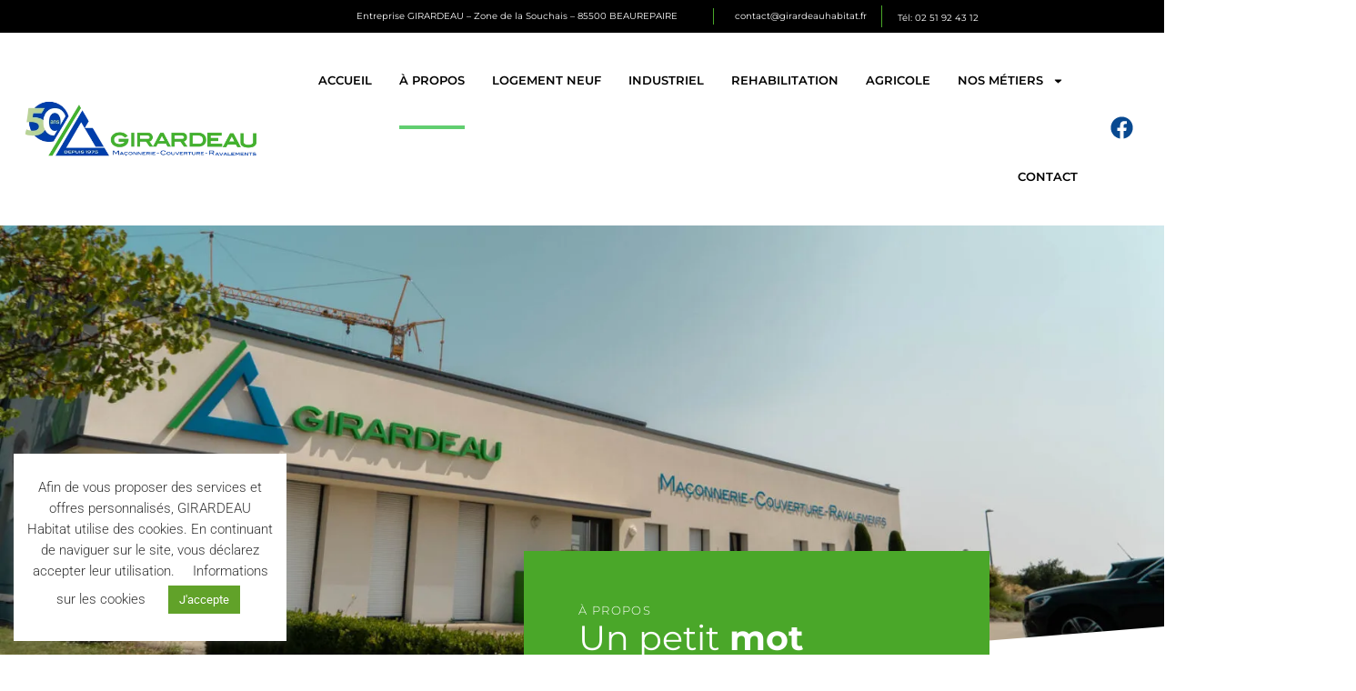

--- FILE ---
content_type: text/html; charset=UTF-8
request_url: https://girardeauhabitat.fr/a-propos/
body_size: 19629
content:
<!doctype html>
<html lang="fr-FR" prefix="og: https://ogp.me/ns#">
<head>
	<meta charset="UTF-8">
	<meta name="viewport" content="width=device-width, initial-scale=1">
	<link rel="profile" href="https://gmpg.org/xfn/11">
	
<!-- Optimisation des moteurs de recherche par Rank Math - https://rankmath.com/ -->
<title>Entreprise Girardeau GIRADEAU Habitat | maconnerie, couverture et ravalment en Vendée</title>
<meta name="description" content="Entreprise Girardeau GIRADEAU Habitat | Spécialiste en maçonnerie, couverture et ravalement en Vendée. Découvrez notre histoire et notre expertise."/>
<meta name="robots" content="index, follow, max-snippet:-1, max-video-preview:-1, max-image-preview:large"/>
<link rel="canonical" href="https://girardeauhabitat.fr/a-propos/" />
<meta property="og:locale" content="fr_FR" />
<meta property="og:type" content="article" />
<meta property="og:title" content="Entreprise Girardeau GIRADEAU Habitat | maconnerie, couverture et ravalment en Vendée" />
<meta property="og:description" content="Entreprise Girardeau GIRADEAU Habitat | Spécialiste en maçonnerie, couverture et ravalement en Vendée. Découvrez notre histoire et notre expertise." />
<meta property="og:url" content="https://girardeauhabitat.fr/a-propos/" />
<meta property="og:site_name" content="GIRARDEAU Habitat" />
<meta property="og:updated_time" content="2023-08-23T15:11:10+02:00" />
<meta property="og:image" content="https://girardeauhabitat.fr/wp-content/uploads/2022/12/DSC06588-scaled-e1670244182360-1024x529.jpg" />
<meta property="og:image:secure_url" content="https://girardeauhabitat.fr/wp-content/uploads/2022/12/DSC06588-scaled-e1670244182360-1024x529.jpg" />
<meta property="og:image:width" content="800" />
<meta property="og:image:height" content="413" />
<meta property="og:image:alt" content="À propos" />
<meta property="og:image:type" content="image/jpeg" />
<meta name="twitter:card" content="summary_large_image" />
<meta name="twitter:title" content="Entreprise Girardeau GIRADEAU Habitat | maconnerie, couverture et ravalment en Vendée" />
<meta name="twitter:description" content="Entreprise Girardeau GIRADEAU Habitat | Spécialiste en maçonnerie, couverture et ravalement en Vendée. Découvrez notre histoire et notre expertise." />
<meta name="twitter:image" content="https://girardeauhabitat.fr/wp-content/uploads/2022/12/DSC06588-scaled-e1670244182360-1024x529.jpg" />
<meta name="twitter:label1" content="Temps de lecture" />
<meta name="twitter:data1" content="1 minute" />
<!-- /Extension Rank Math WordPress SEO -->

<link rel="alternate" title="oEmbed (JSON)" type="application/json+oembed" href="https://girardeauhabitat.fr/wp-json/oembed/1.0/embed?url=https%3A%2F%2Fgirardeauhabitat.fr%2Fa-propos%2F" />
<link rel="alternate" title="oEmbed (XML)" type="text/xml+oembed" href="https://girardeauhabitat.fr/wp-json/oembed/1.0/embed?url=https%3A%2F%2Fgirardeauhabitat.fr%2Fa-propos%2F&#038;format=xml" />
<style id='wp-img-auto-sizes-contain-inline-css'>
img:is([sizes=auto i],[sizes^="auto," i]){contain-intrinsic-size:3000px 1500px}
/*# sourceURL=wp-img-auto-sizes-contain-inline-css */
</style>
<style id='wp-emoji-styles-inline-css'>

	img.wp-smiley, img.emoji {
		display: inline !important;
		border: none !important;
		box-shadow: none !important;
		height: 1em !important;
		width: 1em !important;
		margin: 0 0.07em !important;
		vertical-align: -0.1em !important;
		background: none !important;
		padding: 0 !important;
	}
/*# sourceURL=wp-emoji-styles-inline-css */
</style>
<style id='global-styles-inline-css'>
:root{--wp--preset--aspect-ratio--square: 1;--wp--preset--aspect-ratio--4-3: 4/3;--wp--preset--aspect-ratio--3-4: 3/4;--wp--preset--aspect-ratio--3-2: 3/2;--wp--preset--aspect-ratio--2-3: 2/3;--wp--preset--aspect-ratio--16-9: 16/9;--wp--preset--aspect-ratio--9-16: 9/16;--wp--preset--color--black: #000000;--wp--preset--color--cyan-bluish-gray: #abb8c3;--wp--preset--color--white: #ffffff;--wp--preset--color--pale-pink: #f78da7;--wp--preset--color--vivid-red: #cf2e2e;--wp--preset--color--luminous-vivid-orange: #ff6900;--wp--preset--color--luminous-vivid-amber: #fcb900;--wp--preset--color--light-green-cyan: #7bdcb5;--wp--preset--color--vivid-green-cyan: #00d084;--wp--preset--color--pale-cyan-blue: #8ed1fc;--wp--preset--color--vivid-cyan-blue: #0693e3;--wp--preset--color--vivid-purple: #9b51e0;--wp--preset--gradient--vivid-cyan-blue-to-vivid-purple: linear-gradient(135deg,rgb(6,147,227) 0%,rgb(155,81,224) 100%);--wp--preset--gradient--light-green-cyan-to-vivid-green-cyan: linear-gradient(135deg,rgb(122,220,180) 0%,rgb(0,208,130) 100%);--wp--preset--gradient--luminous-vivid-amber-to-luminous-vivid-orange: linear-gradient(135deg,rgb(252,185,0) 0%,rgb(255,105,0) 100%);--wp--preset--gradient--luminous-vivid-orange-to-vivid-red: linear-gradient(135deg,rgb(255,105,0) 0%,rgb(207,46,46) 100%);--wp--preset--gradient--very-light-gray-to-cyan-bluish-gray: linear-gradient(135deg,rgb(238,238,238) 0%,rgb(169,184,195) 100%);--wp--preset--gradient--cool-to-warm-spectrum: linear-gradient(135deg,rgb(74,234,220) 0%,rgb(151,120,209) 20%,rgb(207,42,186) 40%,rgb(238,44,130) 60%,rgb(251,105,98) 80%,rgb(254,248,76) 100%);--wp--preset--gradient--blush-light-purple: linear-gradient(135deg,rgb(255,206,236) 0%,rgb(152,150,240) 100%);--wp--preset--gradient--blush-bordeaux: linear-gradient(135deg,rgb(254,205,165) 0%,rgb(254,45,45) 50%,rgb(107,0,62) 100%);--wp--preset--gradient--luminous-dusk: linear-gradient(135deg,rgb(255,203,112) 0%,rgb(199,81,192) 50%,rgb(65,88,208) 100%);--wp--preset--gradient--pale-ocean: linear-gradient(135deg,rgb(255,245,203) 0%,rgb(182,227,212) 50%,rgb(51,167,181) 100%);--wp--preset--gradient--electric-grass: linear-gradient(135deg,rgb(202,248,128) 0%,rgb(113,206,126) 100%);--wp--preset--gradient--midnight: linear-gradient(135deg,rgb(2,3,129) 0%,rgb(40,116,252) 100%);--wp--preset--font-size--small: 13px;--wp--preset--font-size--medium: 20px;--wp--preset--font-size--large: 36px;--wp--preset--font-size--x-large: 42px;--wp--preset--spacing--20: 0.44rem;--wp--preset--spacing--30: 0.67rem;--wp--preset--spacing--40: 1rem;--wp--preset--spacing--50: 1.5rem;--wp--preset--spacing--60: 2.25rem;--wp--preset--spacing--70: 3.38rem;--wp--preset--spacing--80: 5.06rem;--wp--preset--shadow--natural: 6px 6px 9px rgba(0, 0, 0, 0.2);--wp--preset--shadow--deep: 12px 12px 50px rgba(0, 0, 0, 0.4);--wp--preset--shadow--sharp: 6px 6px 0px rgba(0, 0, 0, 0.2);--wp--preset--shadow--outlined: 6px 6px 0px -3px rgb(255, 255, 255), 6px 6px rgb(0, 0, 0);--wp--preset--shadow--crisp: 6px 6px 0px rgb(0, 0, 0);}:root { --wp--style--global--content-size: 800px;--wp--style--global--wide-size: 1200px; }:where(body) { margin: 0; }.wp-site-blocks > .alignleft { float: left; margin-right: 2em; }.wp-site-blocks > .alignright { float: right; margin-left: 2em; }.wp-site-blocks > .aligncenter { justify-content: center; margin-left: auto; margin-right: auto; }:where(.wp-site-blocks) > * { margin-block-start: 24px; margin-block-end: 0; }:where(.wp-site-blocks) > :first-child { margin-block-start: 0; }:where(.wp-site-blocks) > :last-child { margin-block-end: 0; }:root { --wp--style--block-gap: 24px; }:root :where(.is-layout-flow) > :first-child{margin-block-start: 0;}:root :where(.is-layout-flow) > :last-child{margin-block-end: 0;}:root :where(.is-layout-flow) > *{margin-block-start: 24px;margin-block-end: 0;}:root :where(.is-layout-constrained) > :first-child{margin-block-start: 0;}:root :where(.is-layout-constrained) > :last-child{margin-block-end: 0;}:root :where(.is-layout-constrained) > *{margin-block-start: 24px;margin-block-end: 0;}:root :where(.is-layout-flex){gap: 24px;}:root :where(.is-layout-grid){gap: 24px;}.is-layout-flow > .alignleft{float: left;margin-inline-start: 0;margin-inline-end: 2em;}.is-layout-flow > .alignright{float: right;margin-inline-start: 2em;margin-inline-end: 0;}.is-layout-flow > .aligncenter{margin-left: auto !important;margin-right: auto !important;}.is-layout-constrained > .alignleft{float: left;margin-inline-start: 0;margin-inline-end: 2em;}.is-layout-constrained > .alignright{float: right;margin-inline-start: 2em;margin-inline-end: 0;}.is-layout-constrained > .aligncenter{margin-left: auto !important;margin-right: auto !important;}.is-layout-constrained > :where(:not(.alignleft):not(.alignright):not(.alignfull)){max-width: var(--wp--style--global--content-size);margin-left: auto !important;margin-right: auto !important;}.is-layout-constrained > .alignwide{max-width: var(--wp--style--global--wide-size);}body .is-layout-flex{display: flex;}.is-layout-flex{flex-wrap: wrap;align-items: center;}.is-layout-flex > :is(*, div){margin: 0;}body .is-layout-grid{display: grid;}.is-layout-grid > :is(*, div){margin: 0;}body{padding-top: 0px;padding-right: 0px;padding-bottom: 0px;padding-left: 0px;}a:where(:not(.wp-element-button)){text-decoration: underline;}:root :where(.wp-element-button, .wp-block-button__link){background-color: #32373c;border-width: 0;color: #fff;font-family: inherit;font-size: inherit;font-style: inherit;font-weight: inherit;letter-spacing: inherit;line-height: inherit;padding-top: calc(0.667em + 2px);padding-right: calc(1.333em + 2px);padding-bottom: calc(0.667em + 2px);padding-left: calc(1.333em + 2px);text-decoration: none;text-transform: inherit;}.has-black-color{color: var(--wp--preset--color--black) !important;}.has-cyan-bluish-gray-color{color: var(--wp--preset--color--cyan-bluish-gray) !important;}.has-white-color{color: var(--wp--preset--color--white) !important;}.has-pale-pink-color{color: var(--wp--preset--color--pale-pink) !important;}.has-vivid-red-color{color: var(--wp--preset--color--vivid-red) !important;}.has-luminous-vivid-orange-color{color: var(--wp--preset--color--luminous-vivid-orange) !important;}.has-luminous-vivid-amber-color{color: var(--wp--preset--color--luminous-vivid-amber) !important;}.has-light-green-cyan-color{color: var(--wp--preset--color--light-green-cyan) !important;}.has-vivid-green-cyan-color{color: var(--wp--preset--color--vivid-green-cyan) !important;}.has-pale-cyan-blue-color{color: var(--wp--preset--color--pale-cyan-blue) !important;}.has-vivid-cyan-blue-color{color: var(--wp--preset--color--vivid-cyan-blue) !important;}.has-vivid-purple-color{color: var(--wp--preset--color--vivid-purple) !important;}.has-black-background-color{background-color: var(--wp--preset--color--black) !important;}.has-cyan-bluish-gray-background-color{background-color: var(--wp--preset--color--cyan-bluish-gray) !important;}.has-white-background-color{background-color: var(--wp--preset--color--white) !important;}.has-pale-pink-background-color{background-color: var(--wp--preset--color--pale-pink) !important;}.has-vivid-red-background-color{background-color: var(--wp--preset--color--vivid-red) !important;}.has-luminous-vivid-orange-background-color{background-color: var(--wp--preset--color--luminous-vivid-orange) !important;}.has-luminous-vivid-amber-background-color{background-color: var(--wp--preset--color--luminous-vivid-amber) !important;}.has-light-green-cyan-background-color{background-color: var(--wp--preset--color--light-green-cyan) !important;}.has-vivid-green-cyan-background-color{background-color: var(--wp--preset--color--vivid-green-cyan) !important;}.has-pale-cyan-blue-background-color{background-color: var(--wp--preset--color--pale-cyan-blue) !important;}.has-vivid-cyan-blue-background-color{background-color: var(--wp--preset--color--vivid-cyan-blue) !important;}.has-vivid-purple-background-color{background-color: var(--wp--preset--color--vivid-purple) !important;}.has-black-border-color{border-color: var(--wp--preset--color--black) !important;}.has-cyan-bluish-gray-border-color{border-color: var(--wp--preset--color--cyan-bluish-gray) !important;}.has-white-border-color{border-color: var(--wp--preset--color--white) !important;}.has-pale-pink-border-color{border-color: var(--wp--preset--color--pale-pink) !important;}.has-vivid-red-border-color{border-color: var(--wp--preset--color--vivid-red) !important;}.has-luminous-vivid-orange-border-color{border-color: var(--wp--preset--color--luminous-vivid-orange) !important;}.has-luminous-vivid-amber-border-color{border-color: var(--wp--preset--color--luminous-vivid-amber) !important;}.has-light-green-cyan-border-color{border-color: var(--wp--preset--color--light-green-cyan) !important;}.has-vivid-green-cyan-border-color{border-color: var(--wp--preset--color--vivid-green-cyan) !important;}.has-pale-cyan-blue-border-color{border-color: var(--wp--preset--color--pale-cyan-blue) !important;}.has-vivid-cyan-blue-border-color{border-color: var(--wp--preset--color--vivid-cyan-blue) !important;}.has-vivid-purple-border-color{border-color: var(--wp--preset--color--vivid-purple) !important;}.has-vivid-cyan-blue-to-vivid-purple-gradient-background{background: var(--wp--preset--gradient--vivid-cyan-blue-to-vivid-purple) !important;}.has-light-green-cyan-to-vivid-green-cyan-gradient-background{background: var(--wp--preset--gradient--light-green-cyan-to-vivid-green-cyan) !important;}.has-luminous-vivid-amber-to-luminous-vivid-orange-gradient-background{background: var(--wp--preset--gradient--luminous-vivid-amber-to-luminous-vivid-orange) !important;}.has-luminous-vivid-orange-to-vivid-red-gradient-background{background: var(--wp--preset--gradient--luminous-vivid-orange-to-vivid-red) !important;}.has-very-light-gray-to-cyan-bluish-gray-gradient-background{background: var(--wp--preset--gradient--very-light-gray-to-cyan-bluish-gray) !important;}.has-cool-to-warm-spectrum-gradient-background{background: var(--wp--preset--gradient--cool-to-warm-spectrum) !important;}.has-blush-light-purple-gradient-background{background: var(--wp--preset--gradient--blush-light-purple) !important;}.has-blush-bordeaux-gradient-background{background: var(--wp--preset--gradient--blush-bordeaux) !important;}.has-luminous-dusk-gradient-background{background: var(--wp--preset--gradient--luminous-dusk) !important;}.has-pale-ocean-gradient-background{background: var(--wp--preset--gradient--pale-ocean) !important;}.has-electric-grass-gradient-background{background: var(--wp--preset--gradient--electric-grass) !important;}.has-midnight-gradient-background{background: var(--wp--preset--gradient--midnight) !important;}.has-small-font-size{font-size: var(--wp--preset--font-size--small) !important;}.has-medium-font-size{font-size: var(--wp--preset--font-size--medium) !important;}.has-large-font-size{font-size: var(--wp--preset--font-size--large) !important;}.has-x-large-font-size{font-size: var(--wp--preset--font-size--x-large) !important;}
:root :where(.wp-block-pullquote){font-size: 1.5em;line-height: 1.6;}
/*# sourceURL=global-styles-inline-css */
</style>
<link rel='stylesheet' id='cookie-law-info-css' href='https://girardeauhabitat.fr/wp-content/plugins/cookie-law-info/legacy/public/css/cookie-law-info-public.css?ver=3.3.9.1' media='all' />
<link rel='stylesheet' id='cookie-law-info-gdpr-css' href='https://girardeauhabitat.fr/wp-content/plugins/cookie-law-info/legacy/public/css/cookie-law-info-gdpr.css?ver=3.3.9.1' media='all' />
<link rel='stylesheet' id='hello-elementor-css' href='https://girardeauhabitat.fr/wp-content/themes/hello-elementor/assets/css/reset.css?ver=3.4.6' media='all' />
<link rel='stylesheet' id='hello-elementor-theme-style-css' href='https://girardeauhabitat.fr/wp-content/themes/hello-elementor/assets/css/theme.css?ver=3.4.6' media='all' />
<link rel='stylesheet' id='hello-elementor-header-footer-css' href='https://girardeauhabitat.fr/wp-content/themes/hello-elementor/assets/css/header-footer.css?ver=3.4.6' media='all' />
<link rel='stylesheet' id='elementor-frontend-css' href='https://girardeauhabitat.fr/wp-content/plugins/elementor/assets/css/frontend.min.css?ver=3.34.2' media='all' />
<link rel='stylesheet' id='widget-image-css' href='https://girardeauhabitat.fr/wp-content/plugins/elementor/assets/css/widget-image.min.css?ver=3.34.2' media='all' />
<link rel='stylesheet' id='widget-nav-menu-css' href='https://girardeauhabitat.fr/wp-content/plugins/elementor-pro/assets/css/widget-nav-menu.min.css?ver=3.34.2' media='all' />
<link rel='stylesheet' id='widget-heading-css' href='https://girardeauhabitat.fr/wp-content/plugins/elementor/assets/css/widget-heading.min.css?ver=3.34.2' media='all' />
<link rel='stylesheet' id='widget-divider-css' href='https://girardeauhabitat.fr/wp-content/plugins/elementor/assets/css/widget-divider.min.css?ver=3.34.2' media='all' />
<link rel='stylesheet' id='elementor-post-306-css' href='https://girardeauhabitat.fr/wp-content/uploads/elementor/css/post-306.css?ver=1769143495' media='all' />
<link rel='stylesheet' id='e-shapes-css' href='https://girardeauhabitat.fr/wp-content/plugins/elementor/assets/css/conditionals/shapes.min.css?ver=3.34.2' media='all' />
<link rel='stylesheet' id='e-motion-fx-css' href='https://girardeauhabitat.fr/wp-content/plugins/elementor-pro/assets/css/modules/motion-fx.min.css?ver=3.34.2' media='all' />
<link rel='stylesheet' id='swiper-css' href='https://girardeauhabitat.fr/wp-content/plugins/elementor/assets/lib/swiper/v8/css/swiper.min.css?ver=8.4.5' media='all' />
<link rel='stylesheet' id='e-swiper-css' href='https://girardeauhabitat.fr/wp-content/plugins/elementor/assets/css/conditionals/e-swiper.min.css?ver=3.34.2' media='all' />
<link rel='stylesheet' id='widget-media-carousel-css' href='https://girardeauhabitat.fr/wp-content/plugins/elementor-pro/assets/css/widget-media-carousel.min.css?ver=3.34.2' media='all' />
<link rel='stylesheet' id='widget-carousel-module-base-css' href='https://girardeauhabitat.fr/wp-content/plugins/elementor-pro/assets/css/widget-carousel-module-base.min.css?ver=3.34.2' media='all' />
<link rel='stylesheet' id='widget-spacer-css' href='https://girardeauhabitat.fr/wp-content/plugins/elementor/assets/css/widget-spacer.min.css?ver=3.34.2' media='all' />
<link rel='stylesheet' id='e-animation-push-css' href='https://girardeauhabitat.fr/wp-content/plugins/elementor/assets/lib/animations/styles/e-animation-push.min.css?ver=3.34.2' media='all' />
<link rel='stylesheet' id='elementor-post-376-css' href='https://girardeauhabitat.fr/wp-content/uploads/elementor/css/post-376.css?ver=1769143501' media='all' />
<link rel='stylesheet' id='elementor-post-314-css' href='https://girardeauhabitat.fr/wp-content/uploads/elementor/css/post-314.css?ver=1769143496' media='all' />
<link rel='stylesheet' id='elementor-post-311-css' href='https://girardeauhabitat.fr/wp-content/uploads/elementor/css/post-311.css?ver=1769143496' media='all' />
<link rel='stylesheet' id='hello-elementor-child-style-css' href='https://girardeauhabitat.fr/wp-content/themes/hello-theme-child-master/style.css?ver=1.0.0' media='all' />
<link rel='stylesheet' id='elementor-gf-local-roboto-css' href='https://girardeauhabitat.fr/wp-content/uploads/elementor/google-fonts/css/roboto.css?ver=1742273412' media='all' />
<link rel='stylesheet' id='elementor-gf-local-robotoslab-css' href='https://girardeauhabitat.fr/wp-content/uploads/elementor/google-fonts/css/robotoslab.css?ver=1742273415' media='all' />
<link rel='stylesheet' id='elementor-gf-local-montserrat-css' href='https://girardeauhabitat.fr/wp-content/uploads/elementor/google-fonts/css/montserrat.css?ver=1742273420' media='all' />
<script src="https://girardeauhabitat.fr/wp-includes/js/jquery/jquery.min.js?ver=3.7.1" id="jquery-core-js"></script>
<script src="https://girardeauhabitat.fr/wp-includes/js/jquery/jquery-migrate.min.js?ver=3.4.1" id="jquery-migrate-js"></script>
<script id="cookie-law-info-js-extra">
var Cli_Data = {"nn_cookie_ids":[],"cookielist":[],"non_necessary_cookies":{"analytics":["_GID","","_GAT"]},"ccpaEnabled":"","ccpaRegionBased":"","ccpaBarEnabled":"","strictlyEnabled":["necessary","obligatoire"],"ccpaType":"gdpr","js_blocking":"1","custom_integration":"","triggerDomRefresh":"","secure_cookies":""};
var cli_cookiebar_settings = {"animate_speed_hide":"500","animate_speed_show":"500","background":"#FFF","border":"#b1a6a6c2","border_on":"","button_1_button_colour":"#61a229","button_1_button_hover":"#4e8221","button_1_link_colour":"#fff","button_1_as_button":"1","button_1_new_win":"","button_2_button_colour":"#333","button_2_button_hover":"#292929","button_2_link_colour":"#444","button_2_as_button":"","button_2_hidebar":"","button_3_button_colour":"#dedfe0","button_3_button_hover":"#b2b2b3","button_3_link_colour":"#333333","button_3_as_button":"1","button_3_new_win":"","button_4_button_colour":"#dedfe0","button_4_button_hover":"#b2b2b3","button_4_link_colour":"#333333","button_4_as_button":"","button_7_button_colour":"#61a229","button_7_button_hover":"#4e8221","button_7_link_colour":"#fff","button_7_as_button":"1","button_7_new_win":"","font_family":"inherit","header_fix":"","notify_animate_hide":"1","notify_animate_show":"1","notify_div_id":"#cookie-law-info-bar","notify_position_horizontal":"right","notify_position_vertical":"bottom","scroll_close":"","scroll_close_reload":"","accept_close_reload":"","reject_close_reload":"","showagain_tab":"","showagain_background":"#fff","showagain_border":"#000","showagain_div_id":"#cookie-law-info-again","showagain_x_position":"100px","text":"#333333","show_once_yn":"","show_once":"10000","logging_on":"","as_popup":"","popup_overlay":"1","bar_heading_text":"","cookie_bar_as":"widget","popup_showagain_position":"bottom-right","widget_position":"left"};
var log_object = {"ajax_url":"https://girardeauhabitat.fr/wp-admin/admin-ajax.php"};
//# sourceURL=cookie-law-info-js-extra
</script>
<script src="https://girardeauhabitat.fr/wp-content/plugins/cookie-law-info/legacy/public/js/cookie-law-info-public.js?ver=3.3.9.1" id="cookie-law-info-js"></script>
<link rel="https://api.w.org/" href="https://girardeauhabitat.fr/wp-json/" /><link rel="alternate" title="JSON" type="application/json" href="https://girardeauhabitat.fr/wp-json/wp/v2/pages/376" /><link rel='shortlink' href='https://girardeauhabitat.fr/?p=376' />
<script async src="https://www.googletagmanager.com/gtag/js?id=UA-87663819-1"></script><script> window.dataLayer = window.dataLayer || [];
function gtag(){dataLayer.push(arguments);}
gtag('js', new Date());
gtag('config', 'UA-87663819-1',{"anonymize_ip":true});
</script> <meta name="generator" content="Elementor 3.34.2; features: e_font_icon_svg, additional_custom_breakpoints; settings: css_print_method-external, google_font-enabled, font_display-auto">
			<style>
				.e-con.e-parent:nth-of-type(n+4):not(.e-lazyloaded):not(.e-no-lazyload),
				.e-con.e-parent:nth-of-type(n+4):not(.e-lazyloaded):not(.e-no-lazyload) * {
					background-image: none !important;
				}
				@media screen and (max-height: 1024px) {
					.e-con.e-parent:nth-of-type(n+3):not(.e-lazyloaded):not(.e-no-lazyload),
					.e-con.e-parent:nth-of-type(n+3):not(.e-lazyloaded):not(.e-no-lazyload) * {
						background-image: none !important;
					}
				}
				@media screen and (max-height: 640px) {
					.e-con.e-parent:nth-of-type(n+2):not(.e-lazyloaded):not(.e-no-lazyload),
					.e-con.e-parent:nth-of-type(n+2):not(.e-lazyloaded):not(.e-no-lazyload) * {
						background-image: none !important;
					}
				}
			</style>
			<link rel="icon" href="https://girardeauhabitat.fr/wp-content/uploads/2022/12/cropped-37b87db418aeb938662fae843bdaa1ae-32x32.png" sizes="32x32" />
<link rel="icon" href="https://girardeauhabitat.fr/wp-content/uploads/2022/12/cropped-37b87db418aeb938662fae843bdaa1ae-192x192.png" sizes="192x192" />
<link rel="apple-touch-icon" href="https://girardeauhabitat.fr/wp-content/uploads/2022/12/cropped-37b87db418aeb938662fae843bdaa1ae-180x180.png" />
<meta name="msapplication-TileImage" content="https://girardeauhabitat.fr/wp-content/uploads/2022/12/cropped-37b87db418aeb938662fae843bdaa1ae-270x270.png" />
		<style id="wp-custom-css">
			form{
  display: flex;
  justify-content: center;
  flex-direction: column;
  margin: 0 5%;
}

label{
  width: 48%;
  margin-top: 7%;
}

.nom-prenom, .mail-tel{
  display: flex;
  justify-content: space-between;
}

.message-bouton{
  display: flex;
  flex-direction: column;
  align-items: center;
}

.message-bouton label{
  width: 100%;
}

input[type="submit"]{
  width: 20%;
  margin: 5% 0;
  color: white;
  background-color: #4AA729;
  border: #4AA729 1px solid;
}

input[type="submit"]:hover{
  color: #4AA729;
  background-color: white ;
  border: #4AA729 1px solid;
}

input[type="text"], input[type="tel"], input[type="email"], textarea{
  border: none;
  border-radius: 0;
  border-bottom: solid 1px #4AA729;
}

form *{
  font-size: 15px;
  font-family: "Montserrat";
  color: black;
}

.wpcf7-list-item label{
    width: 100%;
}

.statut .wpcf7-form-control{
    display: flex;
    justify-content: space-around;
}

@media (max-width:768px){
    input[type="submit"]{
        width: 60%;
    }
}

@media (max-width:425px){
    input[type="submit"]{
        width: 100%;
    }
}		</style>
		</head>
<body class="wp-singular page-template-default page page-id-376 wp-custom-logo wp-embed-responsive wp-theme-hello-elementor wp-child-theme-hello-theme-child-master hello-elementor-default elementor-default elementor-kit-306 elementor-page elementor-page-376">


<a class="skip-link screen-reader-text" href="#content">Aller au contenu</a>

		<header data-elementor-type="header" data-elementor-id="314" class="elementor elementor-314 elementor-location-header" data-elementor-post-type="elementor_library">
					<section class="elementor-section elementor-top-section elementor-element elementor-element-4adb6be4 elementor-section-full_width elementor-hidden-mobile elementor-section-height-default elementor-section-height-default" data-id="4adb6be4" data-element_type="section" data-settings="{&quot;background_background&quot;:&quot;classic&quot;}">
						<div class="elementor-container elementor-column-gap-default">
					<div class="elementor-column elementor-col-100 elementor-top-column elementor-element elementor-element-3ca86358" data-id="3ca86358" data-element_type="column">
			<div class="elementor-widget-wrap elementor-element-populated">
						<section class="elementor-section elementor-inner-section elementor-element elementor-element-01fbc63 elementor-section-full_width elementor-section-height-default elementor-section-height-default" data-id="01fbc63" data-element_type="section">
						<div class="elementor-container elementor-column-gap-default">
					<div class="elementor-column elementor-col-33 elementor-inner-column elementor-element elementor-element-4d424a1" data-id="4d424a1" data-element_type="column">
			<div class="elementor-widget-wrap elementor-element-populated">
						<div class="elementor-element elementor-element-6aedef9 elementor-widget elementor-widget-text-editor" data-id="6aedef9" data-element_type="widget" data-widget_type="text-editor.default">
				<div class="elementor-widget-container">
									Entreprise GIRARDEAU &#8211; Zone de la Souchais &#8211; 85500 BEAUREPAIRE								</div>
				</div>
					</div>
		</div>
				<div class="elementor-column elementor-col-33 elementor-inner-column elementor-element elementor-element-4e90260 elementor-hidden-mobile" data-id="4e90260" data-element_type="column">
			<div class="elementor-widget-wrap elementor-element-populated">
						<div class="elementor-element elementor-element-51b2c5fd elementor-widget elementor-widget-text-editor" data-id="51b2c5fd" data-element_type="widget" data-widget_type="text-editor.default">
				<div class="elementor-widget-container">
									contact@girardeauhabitat.fr								</div>
				</div>
					</div>
		</div>
				<div class="elementor-column elementor-col-33 elementor-inner-column elementor-element elementor-element-4170ab3" data-id="4170ab3" data-element_type="column">
			<div class="elementor-widget-wrap elementor-element-populated">
						<div class="elementor-element elementor-element-c3901ca elementor-align-right elementor-tablet-align-center elementor-mobile-align-left elementor-widget elementor-widget-button" data-id="c3901ca" data-element_type="widget" data-widget_type="button.default">
				<div class="elementor-widget-container">
									<div class="elementor-button-wrapper">
					<a class="elementor-button elementor-button-link elementor-size-sm" href="tel:0251924312">
						<span class="elementor-button-content-wrapper">
									<span class="elementor-button-text">Tél: 02 51 92 43 12</span>
					</span>
					</a>
				</div>
								</div>
				</div>
					</div>
		</div>
					</div>
		</section>
					</div>
		</div>
					</div>
		</section>
				<section class="elementor-section elementor-top-section elementor-element elementor-element-3643082a elementor-section-full_width elementor-reverse-mobile elementor-hidden-mobile elementor-section-height-default elementor-section-height-default" data-id="3643082a" data-element_type="section">
						<div class="elementor-container elementor-column-gap-default">
					<div class="elementor-column elementor-col-33 elementor-top-column elementor-element elementor-element-68b68f0c" data-id="68b68f0c" data-element_type="column">
			<div class="elementor-widget-wrap elementor-element-populated">
						<div class="elementor-element elementor-element-cf22425 elementor-widget elementor-widget-theme-site-logo elementor-widget-image" data-id="cf22425" data-element_type="widget" data-widget_type="theme-site-logo.default">
				<div class="elementor-widget-container">
											<a href="https://girardeauhabitat.fr" title="GIRARDEAU Habitat">
			<img fetchpriority="high" width="453" height="123" src="https://girardeauhabitat.fr/wp-content/uploads/2021/10/GIRARDEAU_LOGO-453x123-1.png" class="attachment-full size-full wp-image-29778" alt="" srcset="https://girardeauhabitat.fr/wp-content/uploads/2021/10/GIRARDEAU_LOGO-453x123-1.png 453w, https://girardeauhabitat.fr/wp-content/uploads/2021/10/GIRARDEAU_LOGO-453x123-1-300x81.png 300w" sizes="(max-width: 453px) 100vw, 453px" />				</a>
											</div>
				</div>
					</div>
		</div>
				<div class="elementor-column elementor-col-33 elementor-top-column elementor-element elementor-element-329f23c9" data-id="329f23c9" data-element_type="column">
			<div class="elementor-widget-wrap elementor-element-populated">
						<div class="elementor-element elementor-element-2f959fc elementor-nav-menu__align-end elementor-nav-menu--stretch elementor-nav-menu--dropdown-tablet elementor-nav-menu__text-align-aside elementor-nav-menu--toggle elementor-nav-menu--burger elementor-widget elementor-widget-nav-menu" data-id="2f959fc" data-element_type="widget" data-settings="{&quot;full_width&quot;:&quot;stretch&quot;,&quot;layout&quot;:&quot;horizontal&quot;,&quot;submenu_icon&quot;:{&quot;value&quot;:&quot;&lt;svg aria-hidden=\&quot;true\&quot; class=\&quot;e-font-icon-svg e-fas-caret-down\&quot; viewBox=\&quot;0 0 320 512\&quot; xmlns=\&quot;http:\/\/www.w3.org\/2000\/svg\&quot;&gt;&lt;path d=\&quot;M31.3 192h257.3c17.8 0 26.7 21.5 14.1 34.1L174.1 354.8c-7.8 7.8-20.5 7.8-28.3 0L17.2 226.1C4.6 213.5 13.5 192 31.3 192z\&quot;&gt;&lt;\/path&gt;&lt;\/svg&gt;&quot;,&quot;library&quot;:&quot;fa-solid&quot;},&quot;toggle&quot;:&quot;burger&quot;}" data-widget_type="nav-menu.default">
				<div class="elementor-widget-container">
								<nav aria-label="Menu" class="elementor-nav-menu--main elementor-nav-menu__container elementor-nav-menu--layout-horizontal e--pointer-underline e--animation-fade">
				<ul id="menu-1-2f959fc" class="elementor-nav-menu"><li class="menu-item menu-item-type-post_type menu-item-object-page menu-item-home menu-item-384"><a href="https://girardeauhabitat.fr/" class="elementor-item">Accueil</a></li>
<li class="menu-item menu-item-type-post_type menu-item-object-page current-menu-item page_item page-item-376 current_page_item menu-item-385"><a href="https://girardeauhabitat.fr/a-propos/" aria-current="page" class="elementor-item elementor-item-active">À propos</a></li>
<li class="menu-item menu-item-type-post_type menu-item-object-page menu-item-577"><a href="https://girardeauhabitat.fr/logement-neuf/" class="elementor-item">Logement neuf</a></li>
<li class="menu-item menu-item-type-post_type menu-item-object-page menu-item-576"><a href="https://girardeauhabitat.fr/industriel/" class="elementor-item">Industriel</a></li>
<li class="menu-item menu-item-type-post_type menu-item-object-page menu-item-575"><a href="https://girardeauhabitat.fr/rehabilitation/" class="elementor-item">Rehabilitation</a></li>
<li class="menu-item menu-item-type-post_type menu-item-object-page menu-item-574"><a href="https://girardeauhabitat.fr/agricole/" class="elementor-item">Agricole</a></li>
<li class="menu-item menu-item-type-custom menu-item-object-custom menu-item-has-children menu-item-393"><a href="#" class="elementor-item elementor-item-anchor">Nos métiers</a>
<ul class="sub-menu elementor-nav-menu--dropdown">
	<li class="menu-item menu-item-type-post_type menu-item-object-page menu-item-387"><a href="https://girardeauhabitat.fr/maconnerie/" class="elementor-sub-item">Maçonnerie</a></li>
	<li class="menu-item menu-item-type-post_type menu-item-object-page menu-item-386"><a href="https://girardeauhabitat.fr/couverture/" class="elementor-sub-item">Couverture</a></li>
	<li class="menu-item menu-item-type-post_type menu-item-object-page menu-item-388"><a href="https://girardeauhabitat.fr/ravalement/" class="elementor-sub-item">Ravalement</a></li>
</ul>
</li>
<li class="menu-item menu-item-type-post_type menu-item-object-page menu-item-410"><a href="https://girardeauhabitat.fr/contact/" class="elementor-item">Contact</a></li>
</ul>			</nav>
					<div class="elementor-menu-toggle" role="button" tabindex="0" aria-label="Permuter le menu" aria-expanded="false">
			<svg aria-hidden="true" role="presentation" class="elementor-menu-toggle__icon--open e-font-icon-svg e-eicon-menu-bar" viewBox="0 0 1000 1000" xmlns="http://www.w3.org/2000/svg"><path d="M104 333H896C929 333 958 304 958 271S929 208 896 208H104C71 208 42 237 42 271S71 333 104 333ZM104 583H896C929 583 958 554 958 521S929 458 896 458H104C71 458 42 487 42 521S71 583 104 583ZM104 833H896C929 833 958 804 958 771S929 708 896 708H104C71 708 42 737 42 771S71 833 104 833Z"></path></svg><svg aria-hidden="true" role="presentation" class="elementor-menu-toggle__icon--close e-font-icon-svg e-eicon-close" viewBox="0 0 1000 1000" xmlns="http://www.w3.org/2000/svg"><path d="M742 167L500 408 258 167C246 154 233 150 217 150 196 150 179 158 167 167 154 179 150 196 150 212 150 229 154 242 171 254L408 500 167 742C138 771 138 800 167 829 196 858 225 858 254 829L496 587 738 829C750 842 767 846 783 846 800 846 817 842 829 829 842 817 846 804 846 783 846 767 842 750 829 737L588 500 833 258C863 229 863 200 833 171 804 137 775 137 742 167Z"></path></svg>		</div>
					<nav class="elementor-nav-menu--dropdown elementor-nav-menu__container" aria-hidden="true">
				<ul id="menu-2-2f959fc" class="elementor-nav-menu"><li class="menu-item menu-item-type-post_type menu-item-object-page menu-item-home menu-item-384"><a href="https://girardeauhabitat.fr/" class="elementor-item" tabindex="-1">Accueil</a></li>
<li class="menu-item menu-item-type-post_type menu-item-object-page current-menu-item page_item page-item-376 current_page_item menu-item-385"><a href="https://girardeauhabitat.fr/a-propos/" aria-current="page" class="elementor-item elementor-item-active" tabindex="-1">À propos</a></li>
<li class="menu-item menu-item-type-post_type menu-item-object-page menu-item-577"><a href="https://girardeauhabitat.fr/logement-neuf/" class="elementor-item" tabindex="-1">Logement neuf</a></li>
<li class="menu-item menu-item-type-post_type menu-item-object-page menu-item-576"><a href="https://girardeauhabitat.fr/industriel/" class="elementor-item" tabindex="-1">Industriel</a></li>
<li class="menu-item menu-item-type-post_type menu-item-object-page menu-item-575"><a href="https://girardeauhabitat.fr/rehabilitation/" class="elementor-item" tabindex="-1">Rehabilitation</a></li>
<li class="menu-item menu-item-type-post_type menu-item-object-page menu-item-574"><a href="https://girardeauhabitat.fr/agricole/" class="elementor-item" tabindex="-1">Agricole</a></li>
<li class="menu-item menu-item-type-custom menu-item-object-custom menu-item-has-children menu-item-393"><a href="#" class="elementor-item elementor-item-anchor" tabindex="-1">Nos métiers</a>
<ul class="sub-menu elementor-nav-menu--dropdown">
	<li class="menu-item menu-item-type-post_type menu-item-object-page menu-item-387"><a href="https://girardeauhabitat.fr/maconnerie/" class="elementor-sub-item" tabindex="-1">Maçonnerie</a></li>
	<li class="menu-item menu-item-type-post_type menu-item-object-page menu-item-386"><a href="https://girardeauhabitat.fr/couverture/" class="elementor-sub-item" tabindex="-1">Couverture</a></li>
	<li class="menu-item menu-item-type-post_type menu-item-object-page menu-item-388"><a href="https://girardeauhabitat.fr/ravalement/" class="elementor-sub-item" tabindex="-1">Ravalement</a></li>
</ul>
</li>
<li class="menu-item menu-item-type-post_type menu-item-object-page menu-item-410"><a href="https://girardeauhabitat.fr/contact/" class="elementor-item" tabindex="-1">Contact</a></li>
</ul>			</nav>
						</div>
				</div>
					</div>
		</div>
				<div class="elementor-column elementor-col-33 elementor-top-column elementor-element elementor-element-57a8d2ca" data-id="57a8d2ca" data-element_type="column">
			<div class="elementor-widget-wrap elementor-element-populated">
						<div class="elementor-element elementor-element-1be0bb23 elementor-view-default elementor-widget elementor-widget-icon" data-id="1be0bb23" data-element_type="widget" data-widget_type="icon.default">
				<div class="elementor-widget-container">
							<div class="elementor-icon-wrapper">
			<a class="elementor-icon" href="https://www.facebook.com/EntrepriseGirardeau/" target="_blank" title="Facebook GIRARDEAU Habitat">
			<svg aria-hidden="true" class="e-font-icon-svg e-fab-facebook" viewBox="0 0 512 512" xmlns="http://www.w3.org/2000/svg"><path d="M504 256C504 119 393 8 256 8S8 119 8 256c0 123.78 90.69 226.38 209.25 245V327.69h-63V256h63v-54.64c0-62.15 37-96.48 93.67-96.48 27.14 0 55.52 4.84 55.52 4.84v61h-31.28c-30.8 0-40.41 19.12-40.41 38.73V256h68.78l-11 71.69h-57.78V501C413.31 482.38 504 379.78 504 256z"></path></svg>			</a>
		</div>
						</div>
				</div>
					</div>
		</div>
					</div>
		</section>
				<section class="elementor-section elementor-top-section elementor-element elementor-element-5cb13f4 elementor-section-full_width elementor-hidden-desktop elementor-hidden-tablet elementor-section-height-default elementor-section-height-default" data-id="5cb13f4" data-element_type="section" data-settings="{&quot;background_background&quot;:&quot;classic&quot;}">
						<div class="elementor-container elementor-column-gap-default">
					<div class="elementor-column elementor-col-100 elementor-top-column elementor-element elementor-element-ae60236" data-id="ae60236" data-element_type="column">
			<div class="elementor-widget-wrap elementor-element-populated">
						<section class="elementor-section elementor-inner-section elementor-element elementor-element-9cad76d elementor-section-full_width elementor-section-height-default elementor-section-height-default" data-id="9cad76d" data-element_type="section">
						<div class="elementor-container elementor-column-gap-default">
					<div class="elementor-column elementor-col-33 elementor-inner-column elementor-element elementor-element-356b438" data-id="356b438" data-element_type="column">
			<div class="elementor-widget-wrap elementor-element-populated">
						<div class="elementor-element elementor-element-5c0246c elementor-view-default elementor-widget elementor-widget-icon" data-id="5c0246c" data-element_type="widget" data-widget_type="icon.default">
				<div class="elementor-widget-container">
							<div class="elementor-icon-wrapper">
			<a class="elementor-icon" href="tel:0251924312" title="Téléphone GIRARDEAU Habitat">
			<svg aria-hidden="true" class="e-font-icon-svg e-fas-phone-alt" viewBox="0 0 512 512" xmlns="http://www.w3.org/2000/svg"><path d="M497.39 361.8l-112-48a24 24 0 0 0-28 6.9l-49.6 60.6A370.66 370.66 0 0 1 130.6 204.11l60.6-49.6a23.94 23.94 0 0 0 6.9-28l-48-112A24.16 24.16 0 0 0 122.6.61l-104 24A24 24 0 0 0 0 48c0 256.5 207.9 464 464 464a24 24 0 0 0 23.4-18.6l24-104a24.29 24.29 0 0 0-14.01-27.6z"></path></svg>			</a>
		</div>
						</div>
				</div>
					</div>
		</div>
				<div class="elementor-column elementor-col-33 elementor-inner-column elementor-element elementor-element-d0149ed" data-id="d0149ed" data-element_type="column">
			<div class="elementor-widget-wrap elementor-element-populated">
						<div class="elementor-element elementor-element-a060223 elementor-view-default elementor-widget elementor-widget-icon" data-id="a060223" data-element_type="widget" data-widget_type="icon.default">
				<div class="elementor-widget-container">
							<div class="elementor-icon-wrapper">
			<a class="elementor-icon" href="https://www.facebook.com/EntrepriseGirardeau/" target="_blank" title="Facebook GIRARDEAU Habitat">
			<svg aria-hidden="true" class="e-font-icon-svg e-fab-facebook" viewBox="0 0 512 512" xmlns="http://www.w3.org/2000/svg"><path d="M504 256C504 119 393 8 256 8S8 119 8 256c0 123.78 90.69 226.38 209.25 245V327.69h-63V256h63v-54.64c0-62.15 37-96.48 93.67-96.48 27.14 0 55.52 4.84 55.52 4.84v61h-31.28c-30.8 0-40.41 19.12-40.41 38.73V256h68.78l-11 71.69h-57.78V501C413.31 482.38 504 379.78 504 256z"></path></svg>			</a>
		</div>
						</div>
				</div>
					</div>
		</div>
				<div class="elementor-column elementor-col-33 elementor-inner-column elementor-element elementor-element-380b508" data-id="380b508" data-element_type="column">
			<div class="elementor-widget-wrap elementor-element-populated">
						<div class="elementor-element elementor-element-fd8706a elementor-nav-menu__align-end elementor-nav-menu--stretch elementor-nav-menu--dropdown-tablet elementor-nav-menu__text-align-aside elementor-nav-menu--toggle elementor-nav-menu--burger elementor-widget elementor-widget-nav-menu" data-id="fd8706a" data-element_type="widget" data-settings="{&quot;full_width&quot;:&quot;stretch&quot;,&quot;layout&quot;:&quot;horizontal&quot;,&quot;submenu_icon&quot;:{&quot;value&quot;:&quot;&lt;svg aria-hidden=\&quot;true\&quot; class=\&quot;e-font-icon-svg e-fas-caret-down\&quot; viewBox=\&quot;0 0 320 512\&quot; xmlns=\&quot;http:\/\/www.w3.org\/2000\/svg\&quot;&gt;&lt;path d=\&quot;M31.3 192h257.3c17.8 0 26.7 21.5 14.1 34.1L174.1 354.8c-7.8 7.8-20.5 7.8-28.3 0L17.2 226.1C4.6 213.5 13.5 192 31.3 192z\&quot;&gt;&lt;\/path&gt;&lt;\/svg&gt;&quot;,&quot;library&quot;:&quot;fa-solid&quot;},&quot;toggle&quot;:&quot;burger&quot;}" data-widget_type="nav-menu.default">
				<div class="elementor-widget-container">
								<nav aria-label="Menu" class="elementor-nav-menu--main elementor-nav-menu__container elementor-nav-menu--layout-horizontal e--pointer-underline e--animation-fade">
				<ul id="menu-1-fd8706a" class="elementor-nav-menu"><li class="menu-item menu-item-type-post_type menu-item-object-page menu-item-home menu-item-384"><a href="https://girardeauhabitat.fr/" class="elementor-item">Accueil</a></li>
<li class="menu-item menu-item-type-post_type menu-item-object-page current-menu-item page_item page-item-376 current_page_item menu-item-385"><a href="https://girardeauhabitat.fr/a-propos/" aria-current="page" class="elementor-item elementor-item-active">À propos</a></li>
<li class="menu-item menu-item-type-post_type menu-item-object-page menu-item-577"><a href="https://girardeauhabitat.fr/logement-neuf/" class="elementor-item">Logement neuf</a></li>
<li class="menu-item menu-item-type-post_type menu-item-object-page menu-item-576"><a href="https://girardeauhabitat.fr/industriel/" class="elementor-item">Industriel</a></li>
<li class="menu-item menu-item-type-post_type menu-item-object-page menu-item-575"><a href="https://girardeauhabitat.fr/rehabilitation/" class="elementor-item">Rehabilitation</a></li>
<li class="menu-item menu-item-type-post_type menu-item-object-page menu-item-574"><a href="https://girardeauhabitat.fr/agricole/" class="elementor-item">Agricole</a></li>
<li class="menu-item menu-item-type-custom menu-item-object-custom menu-item-has-children menu-item-393"><a href="#" class="elementor-item elementor-item-anchor">Nos métiers</a>
<ul class="sub-menu elementor-nav-menu--dropdown">
	<li class="menu-item menu-item-type-post_type menu-item-object-page menu-item-387"><a href="https://girardeauhabitat.fr/maconnerie/" class="elementor-sub-item">Maçonnerie</a></li>
	<li class="menu-item menu-item-type-post_type menu-item-object-page menu-item-386"><a href="https://girardeauhabitat.fr/couverture/" class="elementor-sub-item">Couverture</a></li>
	<li class="menu-item menu-item-type-post_type menu-item-object-page menu-item-388"><a href="https://girardeauhabitat.fr/ravalement/" class="elementor-sub-item">Ravalement</a></li>
</ul>
</li>
<li class="menu-item menu-item-type-post_type menu-item-object-page menu-item-410"><a href="https://girardeauhabitat.fr/contact/" class="elementor-item">Contact</a></li>
</ul>			</nav>
					<div class="elementor-menu-toggle" role="button" tabindex="0" aria-label="Permuter le menu" aria-expanded="false">
			<svg aria-hidden="true" role="presentation" class="elementor-menu-toggle__icon--open e-font-icon-svg e-eicon-menu-bar" viewBox="0 0 1000 1000" xmlns="http://www.w3.org/2000/svg"><path d="M104 333H896C929 333 958 304 958 271S929 208 896 208H104C71 208 42 237 42 271S71 333 104 333ZM104 583H896C929 583 958 554 958 521S929 458 896 458H104C71 458 42 487 42 521S71 583 104 583ZM104 833H896C929 833 958 804 958 771S929 708 896 708H104C71 708 42 737 42 771S71 833 104 833Z"></path></svg><svg aria-hidden="true" role="presentation" class="elementor-menu-toggle__icon--close e-font-icon-svg e-eicon-close" viewBox="0 0 1000 1000" xmlns="http://www.w3.org/2000/svg"><path d="M742 167L500 408 258 167C246 154 233 150 217 150 196 150 179 158 167 167 154 179 150 196 150 212 150 229 154 242 171 254L408 500 167 742C138 771 138 800 167 829 196 858 225 858 254 829L496 587 738 829C750 842 767 846 783 846 800 846 817 842 829 829 842 817 846 804 846 783 846 767 842 750 829 737L588 500 833 258C863 229 863 200 833 171 804 137 775 137 742 167Z"></path></svg>		</div>
					<nav class="elementor-nav-menu--dropdown elementor-nav-menu__container" aria-hidden="true">
				<ul id="menu-2-fd8706a" class="elementor-nav-menu"><li class="menu-item menu-item-type-post_type menu-item-object-page menu-item-home menu-item-384"><a href="https://girardeauhabitat.fr/" class="elementor-item" tabindex="-1">Accueil</a></li>
<li class="menu-item menu-item-type-post_type menu-item-object-page current-menu-item page_item page-item-376 current_page_item menu-item-385"><a href="https://girardeauhabitat.fr/a-propos/" aria-current="page" class="elementor-item elementor-item-active" tabindex="-1">À propos</a></li>
<li class="menu-item menu-item-type-post_type menu-item-object-page menu-item-577"><a href="https://girardeauhabitat.fr/logement-neuf/" class="elementor-item" tabindex="-1">Logement neuf</a></li>
<li class="menu-item menu-item-type-post_type menu-item-object-page menu-item-576"><a href="https://girardeauhabitat.fr/industriel/" class="elementor-item" tabindex="-1">Industriel</a></li>
<li class="menu-item menu-item-type-post_type menu-item-object-page menu-item-575"><a href="https://girardeauhabitat.fr/rehabilitation/" class="elementor-item" tabindex="-1">Rehabilitation</a></li>
<li class="menu-item menu-item-type-post_type menu-item-object-page menu-item-574"><a href="https://girardeauhabitat.fr/agricole/" class="elementor-item" tabindex="-1">Agricole</a></li>
<li class="menu-item menu-item-type-custom menu-item-object-custom menu-item-has-children menu-item-393"><a href="#" class="elementor-item elementor-item-anchor" tabindex="-1">Nos métiers</a>
<ul class="sub-menu elementor-nav-menu--dropdown">
	<li class="menu-item menu-item-type-post_type menu-item-object-page menu-item-387"><a href="https://girardeauhabitat.fr/maconnerie/" class="elementor-sub-item" tabindex="-1">Maçonnerie</a></li>
	<li class="menu-item menu-item-type-post_type menu-item-object-page menu-item-386"><a href="https://girardeauhabitat.fr/couverture/" class="elementor-sub-item" tabindex="-1">Couverture</a></li>
	<li class="menu-item menu-item-type-post_type menu-item-object-page menu-item-388"><a href="https://girardeauhabitat.fr/ravalement/" class="elementor-sub-item" tabindex="-1">Ravalement</a></li>
</ul>
</li>
<li class="menu-item menu-item-type-post_type menu-item-object-page menu-item-410"><a href="https://girardeauhabitat.fr/contact/" class="elementor-item" tabindex="-1">Contact</a></li>
</ul>			</nav>
						</div>
				</div>
					</div>
		</div>
					</div>
		</section>
					</div>
		</div>
					</div>
		</section>
				<section class="elementor-section elementor-top-section elementor-element elementor-element-0aef535 elementor-section-full_width elementor-reverse-mobile elementor-hidden-desktop elementor-hidden-tablet elementor-section-height-default elementor-section-height-default" data-id="0aef535" data-element_type="section">
						<div class="elementor-container elementor-column-gap-default">
					<div class="elementor-column elementor-col-100 elementor-top-column elementor-element elementor-element-38fb358" data-id="38fb358" data-element_type="column">
			<div class="elementor-widget-wrap elementor-element-populated">
						<div class="elementor-element elementor-element-74e5188 elementor-widget elementor-widget-theme-site-logo elementor-widget-image" data-id="74e5188" data-element_type="widget" data-widget_type="theme-site-logo.default">
				<div class="elementor-widget-container">
											<a href="https://girardeauhabitat.fr" title="GIRARDEAU Habitat">
			<img width="453" height="123" src="https://girardeauhabitat.fr/wp-content/uploads/2021/10/GIRARDEAU_LOGO-453x123-1.png" class="attachment-medium_large size-medium_large wp-image-29778" alt="" srcset="https://girardeauhabitat.fr/wp-content/uploads/2021/10/GIRARDEAU_LOGO-453x123-1.png 453w, https://girardeauhabitat.fr/wp-content/uploads/2021/10/GIRARDEAU_LOGO-453x123-1-300x81.png 300w" sizes="(max-width: 453px) 100vw, 453px" />				</a>
											</div>
				</div>
					</div>
		</div>
					</div>
		</section>
				</header>
		
<main id="content" class="site-main post-376 page type-page status-publish hentry">

	
	<div class="page-content">
				<div data-elementor-type="wp-page" data-elementor-id="376" class="elementor elementor-376" data-elementor-post-type="page">
						<section class="elementor-section elementor-top-section elementor-element elementor-element-51804ba elementor-section-full_width elementor-section-height-min-height elementor-section-items-stretch elementor-section-height-default" data-id="51804ba" data-element_type="section" data-settings="{&quot;shape_divider_bottom&quot;:&quot;tilt&quot;}">
					<div class="elementor-shape elementor-shape-bottom" aria-hidden="true" data-negative="false">
			<svg xmlns="http://www.w3.org/2000/svg" viewBox="0 0 1000 100" preserveAspectRatio="none">
	<path class="elementor-shape-fill" d="M0,6V0h1000v100L0,6z"/>
</svg>		</div>
					<div class="elementor-container elementor-column-gap-default">
					<div class="elementor-column elementor-col-100 elementor-top-column elementor-element elementor-element-3cdd1a32" data-id="3cdd1a32" data-element_type="column">
			<div class="elementor-widget-wrap elementor-element-populated">
						<div class="elementor-element elementor-element-4ecdc71b elementor-widget elementor-widget-image" data-id="4ecdc71b" data-element_type="widget" data-widget_type="image.default">
				<div class="elementor-widget-container">
															<img decoding="async" width="2560" height="1323" src="https://girardeauhabitat.fr/wp-content/uploads/2022/12/DSC06588-scaled-e1670244182360.jpg" class="attachment-full size-full wp-image-1039" alt="" srcset="https://girardeauhabitat.fr/wp-content/uploads/2022/12/DSC06588-scaled-e1670244182360.jpg 2560w, https://girardeauhabitat.fr/wp-content/uploads/2022/12/DSC06588-scaled-e1670244182360-300x155.jpg 300w, https://girardeauhabitat.fr/wp-content/uploads/2022/12/DSC06588-scaled-e1670244182360-1024x529.jpg 1024w, https://girardeauhabitat.fr/wp-content/uploads/2022/12/DSC06588-scaled-e1670244182360-768x397.jpg 768w, https://girardeauhabitat.fr/wp-content/uploads/2022/12/DSC06588-scaled-e1670244182360-1536x794.jpg 1536w, https://girardeauhabitat.fr/wp-content/uploads/2022/12/DSC06588-scaled-e1670244182360-2048x1058.jpg 2048w" sizes="(max-width: 2560px) 100vw, 2560px" />															</div>
				</div>
					</div>
		</div>
					</div>
		</section>
				<section class="elementor-section elementor-top-section elementor-element elementor-element-5470937a elementor-section-full_width elementor-section-height-min-height elementor-section-height-default elementor-section-items-middle" data-id="5470937a" data-element_type="section">
						<div class="elementor-container elementor-column-gap-default">
					<div class="elementor-column elementor-col-50 elementor-top-column elementor-element elementor-element-1f40e1c" data-id="1f40e1c" data-element_type="column">
			<div class="elementor-widget-wrap elementor-element-populated">
						<div class="elementor-element elementor-element-7ecbddac elementor-hidden-tablet elementor-widget elementor-widget-image" data-id="7ecbddac" data-element_type="widget" data-widget_type="image.default">
				<div class="elementor-widget-container">
															<img loading="lazy" decoding="async" width="1611" height="1365" src="https://girardeauhabitat.fr/wp-content/uploads/2021/10/Image-6-1.png" class="attachment-full size-full wp-image-359" alt="" srcset="https://girardeauhabitat.fr/wp-content/uploads/2021/10/Image-6-1.png 1611w, https://girardeauhabitat.fr/wp-content/uploads/2021/10/Image-6-1-300x254.png 300w, https://girardeauhabitat.fr/wp-content/uploads/2021/10/Image-6-1-1024x868.png 1024w, https://girardeauhabitat.fr/wp-content/uploads/2021/10/Image-6-1-768x651.png 768w, https://girardeauhabitat.fr/wp-content/uploads/2021/10/Image-6-1-1536x1301.png 1536w" sizes="(max-width: 1611px) 100vw, 1611px" />															</div>
				</div>
					</div>
		</div>
				<div class="elementor-column elementor-col-50 elementor-top-column elementor-element elementor-element-4afd4373" data-id="4afd4373" data-element_type="column" data-settings="{&quot;background_background&quot;:&quot;classic&quot;}">
			<div class="elementor-widget-wrap elementor-element-populated">
						<div class="elementor-element elementor-element-f1a9625 elementor-widget elementor-widget-heading" data-id="f1a9625" data-element_type="widget" data-widget_type="heading.default">
				<div class="elementor-widget-container">
					<h2 class="elementor-heading-title elementor-size-default">À propos</h2>				</div>
				</div>
				<div class="elementor-element elementor-element-3869286 elementor-widget elementor-widget-heading" data-id="3869286" data-element_type="widget" data-widget_type="heading.default">
				<div class="elementor-widget-container">
					<h2 class="elementor-heading-title elementor-size-default">Un petit<strong> mot</h2>				</div>
				</div>
				<div class="elementor-element elementor-element-51babb5e elementor-widget-divider--view-line elementor-widget elementor-widget-divider" data-id="51babb5e" data-element_type="widget" data-widget_type="divider.default">
				<div class="elementor-widget-container">
							<div class="elementor-divider">
			<span class="elementor-divider-separator">
						</span>
		</div>
						</div>
				</div>
				<div class="elementor-element elementor-element-33a0d1de elementor-widget elementor-widget-text-editor" data-id="33a0d1de" data-element_type="widget" data-widget_type="text-editor.default">
				<div class="elementor-widget-container">
									<p>L’exigence du travail bien fait, l’écoute de nos clients, le respect des hommes et de nos engagements, voilà nos valeurs qui accompagnent l’entreprise depuis plus de 45 ans.</p><p>Nous cultivons notre savoir-faire dans les métiers de la maçonnerie, de la couverture et des enduits extérieurs depuis 1975. Mais les succès d’hier ne présument pas des réussites futurs ; nous devons continuellement chercher à progresser. Les progrès de l’entreprise passent par le développement de ses compagnons, c’est ensemble que nous assurerons la pérennité de GIRARDEAU.</p><p>La force de notre entreprise tient de ses hommes.</p>								</div>
				</div>
				<div class="elementor-element elementor-element-4521cdff elementor-widget elementor-widget-text-editor" data-id="4521cdff" data-element_type="widget" data-widget_type="text-editor.default">
				<div class="elementor-widget-container">
									<p>Fabrice GIRARDEAU</p>								</div>
				</div>
					</div>
		</div>
					</div>
		</section>
				<section class="elementor-section elementor-top-section elementor-element elementor-element-75e7c2f6 elementor-section-boxed elementor-section-height-default elementor-section-height-default" data-id="75e7c2f6" data-element_type="section">
						<div class="elementor-container elementor-column-gap-default">
					<div class="elementor-column elementor-col-50 elementor-top-column elementor-element elementor-element-1eb32667" data-id="1eb32667" data-element_type="column" data-settings="{&quot;motion_fx_motion_fx_scrolling&quot;:&quot;yes&quot;,&quot;motion_fx_translateX_effect&quot;:&quot;yes&quot;,&quot;motion_fx_translateX_direction&quot;:&quot;negative&quot;,&quot;motion_fx_translateX_speed&quot;:{&quot;unit&quot;:&quot;px&quot;,&quot;size&quot;:5,&quot;sizes&quot;:[]},&quot;motion_fx_translateX_affectedRange&quot;:{&quot;unit&quot;:&quot;%&quot;,&quot;size&quot;:&quot;&quot;,&quot;sizes&quot;:{&quot;start&quot;:0,&quot;end&quot;:54}},&quot;motion_fx_devices&quot;:[&quot;desktop&quot;,&quot;tablet&quot;,&quot;mobile&quot;]}">
			<div class="elementor-widget-wrap elementor-element-populated">
						<div class="elementor-element elementor-element-34e972db elementor-widget elementor-widget-text-editor" data-id="34e972db" data-element_type="widget" data-widget_type="text-editor.default">
				<div class="elementor-widget-container">
									<p>1975</p>								</div>
				</div>
					</div>
		</div>
				<div class="elementor-column elementor-col-50 elementor-top-column elementor-element elementor-element-5fab145e" data-id="5fab145e" data-element_type="column">
			<div class="elementor-widget-wrap elementor-element-populated">
						<div class="elementor-element elementor-element-6e8c6db1 elementor-widget elementor-widget-text-editor" data-id="6e8c6db1" data-element_type="widget" data-widget_type="text-editor.default">
				<div class="elementor-widget-container">
									Louis Marie GIRARDEAU crée à Bazoges en Paillers, son entreprise de Maçonnerie, et démarre son activité avec 4 compagnons.								</div>
				</div>
					</div>
		</div>
					</div>
		</section>
				<section class="elementor-section elementor-top-section elementor-element elementor-element-4c99baf4 elementor-reverse-mobile elementor-section-boxed elementor-section-height-default elementor-section-height-default" data-id="4c99baf4" data-element_type="section">
						<div class="elementor-container elementor-column-gap-default">
					<div class="elementor-column elementor-col-50 elementor-top-column elementor-element elementor-element-b42169d" data-id="b42169d" data-element_type="column">
			<div class="elementor-widget-wrap elementor-element-populated">
						<div class="elementor-element elementor-element-605a4184 elementor-widget elementor-widget-text-editor" data-id="605a4184" data-element_type="widget" data-widget_type="text-editor.default">
				<div class="elementor-widget-container">
									Mr GIRARDEAU Louis Marie s’associe avec d’autres professionnels compétents pour créer une structure à part dans l’objectif de vendre des maisons clés en mains, il s’agit de LA BOCAINE.								</div>
				</div>
					</div>
		</div>
				<div class="elementor-column elementor-col-50 elementor-top-column elementor-element elementor-element-65078abf" data-id="65078abf" data-element_type="column" data-settings="{&quot;motion_fx_motion_fx_scrolling&quot;:&quot;yes&quot;,&quot;motion_fx_translateX_effect&quot;:&quot;yes&quot;,&quot;motion_fx_translateX_speed&quot;:{&quot;unit&quot;:&quot;px&quot;,&quot;size&quot;:5,&quot;sizes&quot;:[]},&quot;motion_fx_translateX_affectedRange&quot;:{&quot;unit&quot;:&quot;%&quot;,&quot;size&quot;:&quot;&quot;,&quot;sizes&quot;:{&quot;start&quot;:0,&quot;end&quot;:54}},&quot;motion_fx_devices&quot;:[&quot;desktop&quot;,&quot;tablet&quot;,&quot;mobile&quot;]}">
			<div class="elementor-widget-wrap elementor-element-populated">
						<div class="elementor-element elementor-element-7bdc3eb4 elementor-widget elementor-widget-text-editor" data-id="7bdc3eb4" data-element_type="widget" data-widget_type="text-editor.default">
				<div class="elementor-widget-container">
									<p>1979</p>								</div>
				</div>
					</div>
		</div>
					</div>
		</section>
				<section class="elementor-section elementor-top-section elementor-element elementor-element-108c854e elementor-section-full_width elementor-section-height-default elementor-section-height-default" data-id="108c854e" data-element_type="section">
						<div class="elementor-container elementor-column-gap-default">
					<div class="elementor-column elementor-col-100 elementor-top-column elementor-element elementor-element-4c0b4c43" data-id="4c0b4c43" data-element_type="column">
			<div class="elementor-widget-wrap elementor-element-populated">
						<div class="elementor-element elementor-element-f47bcde elementor-widget-divider--view-line elementor-widget elementor-widget-divider" data-id="f47bcde" data-element_type="widget" data-widget_type="divider.default">
				<div class="elementor-widget-container">
							<div class="elementor-divider">
			<span class="elementor-divider-separator">
						</span>
		</div>
						</div>
				</div>
				<div class="elementor-element elementor-element-3d0a12c elementor-widget elementor-widget-text-editor" data-id="3d0a12c" data-element_type="widget" data-widget_type="text-editor.default">
				<div class="elementor-widget-container">
									Au fil des ans ces deux entreprises se sont développées l’une à côté de l’autre en ayant un fil conducteur commun : « la volonté de bien construire ».

Ces deux entités bénéficient d’un savoir faire, riche de plus de trente ans d’expérience en matière de construction.								</div>
				</div>
				<div class="elementor-element elementor-element-65bae4e6 elementor-widget-divider--view-line elementor-widget elementor-widget-divider" data-id="65bae4e6" data-element_type="widget" data-widget_type="divider.default">
				<div class="elementor-widget-container">
							<div class="elementor-divider">
			<span class="elementor-divider-separator">
						</span>
		</div>
						</div>
				</div>
					</div>
		</div>
					</div>
		</section>
				<section class="elementor-section elementor-top-section elementor-element elementor-element-54a0c3c5 elementor-section-full_width elementor-section-height-default elementor-section-height-default" data-id="54a0c3c5" data-element_type="section">
						<div class="elementor-container elementor-column-gap-default">
					<div class="elementor-column elementor-col-100 elementor-top-column elementor-element elementor-element-4b253173" data-id="4b253173" data-element_type="column" data-settings="{&quot;background_background&quot;:&quot;classic&quot;,&quot;background_motion_fx_motion_fx_scrolling&quot;:&quot;yes&quot;,&quot;background_motion_fx_translateY_effect&quot;:&quot;yes&quot;,&quot;background_motion_fx_translateY_direction&quot;:&quot;negative&quot;,&quot;background_motion_fx_translateY_speed&quot;:{&quot;unit&quot;:&quot;px&quot;,&quot;size&quot;:4.5,&quot;sizes&quot;:[]},&quot;background_motion_fx_translateY_affectedRange&quot;:{&quot;unit&quot;:&quot;%&quot;,&quot;size&quot;:&quot;&quot;,&quot;sizes&quot;:{&quot;start&quot;:0,&quot;end&quot;:100}},&quot;background_motion_fx_devices&quot;:[&quot;desktop&quot;,&quot;tablet&quot;,&quot;mobile&quot;]}">
			<div class="elementor-widget-wrap elementor-element-populated">
					<div class="elementor-background-overlay"></div>
						<div class="elementor-element elementor-element-4e928adb elementor-widget elementor-widget-text-editor" data-id="4e928adb" data-element_type="widget" data-widget_type="text-editor.default">
				<div class="elementor-widget-container">
									De formation Technicien du bâtiment, Conduite de travaux et fort d’une expérience extérieure, Fabrice Girardeau fait le choix de rejoindre l’entreprise de son père en 2004. Il œuvre aux côtés des équipes terrains, dans l’organisation et la conduite des chantiers.								</div>
				</div>
					</div>
		</div>
					</div>
		</section>
				<section class="elementor-section elementor-top-section elementor-element elementor-element-61f49723 elementor-section-boxed elementor-section-height-default elementor-section-height-default" data-id="61f49723" data-element_type="section">
						<div class="elementor-container elementor-column-gap-default">
					<div class="elementor-column elementor-col-50 elementor-top-column elementor-element elementor-element-5ee0ca1e" data-id="5ee0ca1e" data-element_type="column" data-settings="{&quot;motion_fx_motion_fx_scrolling&quot;:&quot;yes&quot;,&quot;motion_fx_translateX_effect&quot;:&quot;yes&quot;,&quot;motion_fx_translateX_direction&quot;:&quot;negative&quot;,&quot;motion_fx_translateX_speed&quot;:{&quot;unit&quot;:&quot;px&quot;,&quot;size&quot;:5,&quot;sizes&quot;:[]},&quot;motion_fx_translateX_affectedRange&quot;:{&quot;unit&quot;:&quot;%&quot;,&quot;size&quot;:&quot;&quot;,&quot;sizes&quot;:{&quot;start&quot;:0,&quot;end&quot;:43}},&quot;motion_fx_devices&quot;:[&quot;desktop&quot;,&quot;tablet&quot;,&quot;mobile&quot;]}">
			<div class="elementor-widget-wrap elementor-element-populated">
						<div class="elementor-element elementor-element-3a0f1c24 elementor-widget elementor-widget-text-editor" data-id="3a0f1c24" data-element_type="widget" data-widget_type="text-editor.default">
				<div class="elementor-widget-container">
									<p>2006</p>								</div>
				</div>
					</div>
		</div>
				<div class="elementor-column elementor-col-50 elementor-top-column elementor-element elementor-element-5d5f2425" data-id="5d5f2425" data-element_type="column">
			<div class="elementor-widget-wrap elementor-element-populated">
						<div class="elementor-element elementor-element-70ddcd7 elementor-widget elementor-widget-text-editor" data-id="70ddcd7" data-element_type="widget" data-widget_type="text-editor.default">
				<div class="elementor-widget-container">
									<p>Louis Marie Girardeau transmet le flambeau à son fils qui devient le chef d’entreprise. Depuis Juin 2008, Fabrice GIRARDEAU est Directeur Général de la SAS GIRARDEAU.</p><p>GIRARDEAU vient de prendre possession de ces nouveaux locaux, sur la communauté de communes des Herbiers, zone de la souchais à BEAUREPAIRE.</p>								</div>
				</div>
					</div>
		</div>
					</div>
		</section>
				<section class="elementor-section elementor-top-section elementor-element elementor-element-a437716 elementor-reverse-mobile elementor-section-boxed elementor-section-height-default elementor-section-height-default" data-id="a437716" data-element_type="section">
						<div class="elementor-container elementor-column-gap-default">
					<div class="elementor-column elementor-col-50 elementor-top-column elementor-element elementor-element-294d3424" data-id="294d3424" data-element_type="column">
			<div class="elementor-widget-wrap elementor-element-populated">
						<div class="elementor-element elementor-element-2f138910 elementor-widget elementor-widget-text-editor" data-id="2f138910" data-element_type="widget" data-widget_type="text-editor.default">
				<div class="elementor-widget-container">
									<p>En 2014, l&rsquo;entreprise <strong>GIRARDEAU</strong> ouvre son capital à Sébastien BARRETEAU qui devient DG et Fabrice GIRARDEAU devient PDG.</p>								</div>
				</div>
					</div>
		</div>
				<div class="elementor-column elementor-col-50 elementor-top-column elementor-element elementor-element-4661248c" data-id="4661248c" data-element_type="column" data-settings="{&quot;motion_fx_motion_fx_scrolling&quot;:&quot;yes&quot;,&quot;motion_fx_translateX_effect&quot;:&quot;yes&quot;,&quot;motion_fx_translateX_speed&quot;:{&quot;unit&quot;:&quot;px&quot;,&quot;size&quot;:5,&quot;sizes&quot;:[]},&quot;motion_fx_translateX_affectedRange&quot;:{&quot;unit&quot;:&quot;%&quot;,&quot;size&quot;:&quot;&quot;,&quot;sizes&quot;:{&quot;start&quot;:0,&quot;end&quot;:54}},&quot;motion_fx_devices&quot;:[&quot;desktop&quot;,&quot;tablet&quot;,&quot;mobile&quot;]}">
			<div class="elementor-widget-wrap elementor-element-populated">
						<div class="elementor-element elementor-element-4b76f0d2 elementor-widget elementor-widget-text-editor" data-id="4b76f0d2" data-element_type="widget" data-widget_type="text-editor.default">
				<div class="elementor-widget-container">
									<p>2014</p>								</div>
				</div>
					</div>
		</div>
					</div>
		</section>
				<section class="elementor-section elementor-top-section elementor-element elementor-element-e8bb923 elementor-section-boxed elementor-section-height-default elementor-section-height-default" data-id="e8bb923" data-element_type="section">
						<div class="elementor-container elementor-column-gap-default">
					<div class="elementor-column elementor-col-50 elementor-top-column elementor-element elementor-element-0072b86" data-id="0072b86" data-element_type="column" data-settings="{&quot;motion_fx_motion_fx_scrolling&quot;:&quot;yes&quot;,&quot;motion_fx_translateX_effect&quot;:&quot;yes&quot;,&quot;motion_fx_translateX_direction&quot;:&quot;negative&quot;,&quot;motion_fx_translateX_speed&quot;:{&quot;unit&quot;:&quot;px&quot;,&quot;size&quot;:5,&quot;sizes&quot;:[]},&quot;motion_fx_translateX_affectedRange&quot;:{&quot;unit&quot;:&quot;%&quot;,&quot;size&quot;:&quot;&quot;,&quot;sizes&quot;:{&quot;start&quot;:0,&quot;end&quot;:43}},&quot;motion_fx_devices&quot;:[&quot;desktop&quot;,&quot;tablet&quot;,&quot;mobile&quot;]}">
			<div class="elementor-widget-wrap elementor-element-populated">
						<div class="elementor-element elementor-element-dee02e6 elementor-widget elementor-widget-text-editor" data-id="dee02e6" data-element_type="widget" data-widget_type="text-editor.default">
				<div class="elementor-widget-container">
									<p>2016</p>								</div>
				</div>
					</div>
		</div>
				<div class="elementor-column elementor-col-50 elementor-top-column elementor-element elementor-element-862c98b" data-id="862c98b" data-element_type="column">
			<div class="elementor-widget-wrap elementor-element-populated">
						<div class="elementor-element elementor-element-0f63fea elementor-widget elementor-widget-text-editor" data-id="0f63fea" data-element_type="widget" data-widget_type="text-editor.default">
				<div class="elementor-widget-container">
									<p>Création de <strong>3DMINERAL</strong> entreprise pour la réalisation des enduits avec 2 salariés de l&rsquo;entreprise GIRARDEAU</p>								</div>
				</div>
					</div>
		</div>
					</div>
		</section>
				<section class="elementor-section elementor-top-section elementor-element elementor-element-52cdfda elementor-reverse-mobile elementor-section-boxed elementor-section-height-default elementor-section-height-default" data-id="52cdfda" data-element_type="section">
						<div class="elementor-container elementor-column-gap-default">
					<div class="elementor-column elementor-col-50 elementor-top-column elementor-element elementor-element-9f1ee28" data-id="9f1ee28" data-element_type="column">
			<div class="elementor-widget-wrap elementor-element-populated">
						<div class="elementor-element elementor-element-a7db2cd elementor-widget elementor-widget-text-editor" data-id="a7db2cd" data-element_type="widget" data-widget_type="text-editor.default">
				<div class="elementor-widget-container">
									<p>GIRARDEAU c&rsquo;est 39 salariés dont 6 apprentis et un CA de 6 453 000€</p>								</div>
				</div>
					</div>
		</div>
				<div class="elementor-column elementor-col-50 elementor-top-column elementor-element elementor-element-dfa663c" data-id="dfa663c" data-element_type="column" data-settings="{&quot;motion_fx_motion_fx_scrolling&quot;:&quot;yes&quot;,&quot;motion_fx_translateX_effect&quot;:&quot;yes&quot;,&quot;motion_fx_translateX_speed&quot;:{&quot;unit&quot;:&quot;px&quot;,&quot;size&quot;:5,&quot;sizes&quot;:[]},&quot;motion_fx_translateX_affectedRange&quot;:{&quot;unit&quot;:&quot;%&quot;,&quot;size&quot;:&quot;&quot;,&quot;sizes&quot;:{&quot;start&quot;:0,&quot;end&quot;:54}},&quot;motion_fx_devices&quot;:[&quot;desktop&quot;,&quot;tablet&quot;,&quot;mobile&quot;]}">
			<div class="elementor-widget-wrap elementor-element-populated">
						<div class="elementor-element elementor-element-caaf5f6 elementor-widget elementor-widget-text-editor" data-id="caaf5f6" data-element_type="widget" data-widget_type="text-editor.default">
				<div class="elementor-widget-container">
									<p>2022</p>								</div>
				</div>
					</div>
		</div>
					</div>
		</section>
				<section class="elementor-section elementor-top-section elementor-element elementor-element-6bb6e135 elementor-section-full_width elementor-section-height-default elementor-section-height-default" data-id="6bb6e135" data-element_type="section">
						<div class="elementor-container elementor-column-gap-default">
					<div class="elementor-column elementor-col-100 elementor-top-column elementor-element elementor-element-5860c015" data-id="5860c015" data-element_type="column">
			<div class="elementor-widget-wrap elementor-element-populated">
						<div class="elementor-element elementor-element-64ce056b elementor-widget elementor-widget-image" data-id="64ce056b" data-element_type="widget" data-widget_type="image.default">
				<div class="elementor-widget-container">
															<img loading="lazy" decoding="async" width="1611" height="1365" src="https://girardeauhabitat.fr/wp-content/uploads/2021/10/Image-6-1.png" class="attachment-full size-full wp-image-359" alt="" srcset="https://girardeauhabitat.fr/wp-content/uploads/2021/10/Image-6-1.png 1611w, https://girardeauhabitat.fr/wp-content/uploads/2021/10/Image-6-1-300x254.png 300w, https://girardeauhabitat.fr/wp-content/uploads/2021/10/Image-6-1-1024x868.png 1024w, https://girardeauhabitat.fr/wp-content/uploads/2021/10/Image-6-1-768x651.png 768w, https://girardeauhabitat.fr/wp-content/uploads/2021/10/Image-6-1-1536x1301.png 1536w" sizes="(max-width: 1611px) 100vw, 1611px" />															</div>
				</div>
					</div>
		</div>
					</div>
		</section>
				<section class="elementor-section elementor-top-section elementor-element elementor-element-6290fd12 elementor-section-boxed elementor-section-height-default elementor-section-height-default" data-id="6290fd12" data-element_type="section" data-settings="{&quot;background_background&quot;:&quot;classic&quot;}">
						<div class="elementor-container elementor-column-gap-default">
					<div class="elementor-column elementor-col-100 elementor-top-column elementor-element elementor-element-4c83ce49" data-id="4c83ce49" data-element_type="column">
			<div class="elementor-widget-wrap elementor-element-populated">
						<div class="elementor-element elementor-element-d186765 elementor-widget elementor-widget-text-editor" data-id="d186765" data-element_type="widget" data-widget_type="text-editor.default">
				<div class="elementor-widget-container">
									<p><strong>L&rsquo;expertise</strong>, la confiance, la proximité, le respect, <strong>des engagements</strong>, les respect de <strong>l&rsquo;Environnement</strong>, la qualité.</p>								</div>
				</div>
					</div>
		</div>
					</div>
		</section>
				<section class="elementor-section elementor-top-section elementor-element elementor-element-8df62b0 elementor-section-full_width elementor-section-height-default elementor-section-height-default" data-id="8df62b0" data-element_type="section">
						<div class="elementor-container elementor-column-gap-default">
					<div class="elementor-column elementor-col-33 elementor-top-column elementor-element elementor-element-9b5c1a1" data-id="9b5c1a1" data-element_type="column">
			<div class="elementor-widget-wrap elementor-element-populated">
						<div class="elementor-element elementor-element-18820c1 elementor-widget elementor-widget-heading" data-id="18820c1" data-element_type="widget" data-widget_type="heading.default">
				<div class="elementor-widget-container">
					<h2 class="elementor-heading-title elementor-size-default">COLLABORATION</h2>				</div>
				</div>
				<div class="elementor-element elementor-element-e4abb2c elementor-widget elementor-widget-heading" data-id="e4abb2c" data-element_type="widget" data-widget_type="heading.default">
				<div class="elementor-widget-container">
					<h3 class="elementor-heading-title elementor-size-default">Nos <b>partenaires</b></h3>				</div>
				</div>
				<div class="elementor-element elementor-element-ed68da2 elementor-widget-divider--view-line elementor-widget elementor-widget-divider" data-id="ed68da2" data-element_type="widget" data-widget_type="divider.default">
				<div class="elementor-widget-container">
							<div class="elementor-divider">
			<span class="elementor-divider-separator">
						</span>
		</div>
						</div>
				</div>
				<div class="elementor-element elementor-element-9d21852 elementor-widget elementor-widget-text-editor" data-id="9d21852" data-element_type="widget" data-widget_type="text-editor.default">
				<div class="elementor-widget-container">
									<p>Girardeau cultive son expertise par la collaboration avec des partenaires reconnus :</p>								</div>
				</div>
					</div>
		</div>
				<div class="elementor-column elementor-col-33 elementor-top-column elementor-element elementor-element-5052e64" data-id="5052e64" data-element_type="column">
			<div class="elementor-widget-wrap elementor-element-populated">
						<div class="elementor-element elementor-element-ec36c04 elementor-widget elementor-widget-image" data-id="ec36c04" data-element_type="widget" data-settings="{&quot;motion_fx_motion_fx_scrolling&quot;:&quot;yes&quot;,&quot;motion_fx_translateY_effect&quot;:&quot;yes&quot;,&quot;motion_fx_translateY_speed&quot;:{&quot;unit&quot;:&quot;px&quot;,&quot;size&quot;:3.1,&quot;sizes&quot;:[]},&quot;motion_fx_translateY_affectedRange&quot;:{&quot;unit&quot;:&quot;%&quot;,&quot;size&quot;:&quot;&quot;,&quot;sizes&quot;:{&quot;start&quot;:0,&quot;end&quot;:100}},&quot;motion_fx_devices&quot;:[&quot;desktop&quot;,&quot;tablet&quot;,&quot;mobile&quot;]}" data-widget_type="image.default">
				<div class="elementor-widget-container">
															<img loading="lazy" decoding="async" width="1611" height="1365" src="https://girardeauhabitat.fr/wp-content/uploads/2021/10/Image-6-1.png" class="attachment-full size-full wp-image-359" alt="" srcset="https://girardeauhabitat.fr/wp-content/uploads/2021/10/Image-6-1.png 1611w, https://girardeauhabitat.fr/wp-content/uploads/2021/10/Image-6-1-300x254.png 300w, https://girardeauhabitat.fr/wp-content/uploads/2021/10/Image-6-1-1024x868.png 1024w, https://girardeauhabitat.fr/wp-content/uploads/2021/10/Image-6-1-768x651.png 768w, https://girardeauhabitat.fr/wp-content/uploads/2021/10/Image-6-1-1536x1301.png 1536w" sizes="(max-width: 1611px) 100vw, 1611px" />															</div>
				</div>
				<div class="elementor-element elementor-element-a5c583a elementor-skin-carousel elementor-pagination-type-bullets elementor-pagination-position-outside elementor-widget elementor-widget-media-carousel" data-id="a5c583a" data-element_type="widget" data-settings="{&quot;slides_per_view&quot;:&quot;2&quot;,&quot;slides_per_view_tablet&quot;:&quot;4&quot;,&quot;slides_per_view_mobile&quot;:&quot;2&quot;,&quot;slides_to_scroll&quot;:&quot;2&quot;,&quot;slides_to_scroll_tablet&quot;:&quot;4&quot;,&quot;slides_to_scroll_mobile&quot;:&quot;2&quot;,&quot;space_between&quot;:{&quot;unit&quot;:&quot;px&quot;,&quot;size&quot;:40,&quot;sizes&quot;:[]},&quot;skin&quot;:&quot;carousel&quot;,&quot;effect&quot;:&quot;slide&quot;,&quot;pagination&quot;:&quot;bullets&quot;,&quot;speed&quot;:500,&quot;autoplay&quot;:&quot;yes&quot;,&quot;autoplay_speed&quot;:5000,&quot;loop&quot;:&quot;yes&quot;,&quot;space_between_tablet&quot;:{&quot;unit&quot;:&quot;px&quot;,&quot;size&quot;:10,&quot;sizes&quot;:[]},&quot;space_between_mobile&quot;:{&quot;unit&quot;:&quot;px&quot;,&quot;size&quot;:10,&quot;sizes&quot;:[]}}" data-widget_type="media-carousel.default">
				<div class="elementor-widget-container">
									<div class="elementor-swiper">
					<div class="elementor-main-swiper swiper" role="region" aria-roledescription="carousel" aria-label="Diapositives">
				<div class="swiper-wrapper">
											<div class="swiper-slide" role="group" aria-roledescription="slide">
							<a href="https://www.renovetco.fr/accueil.html" target="_blank" rel="noopener">		<div class="elementor-carousel-image" role="img" aria-label="Logo-Menu" style="background-image: url(&#039;https://girardeauhabitat.fr/wp-content/uploads/2022/12/Logo-Menu.png&#039;)">

			
					</div>
		</a>						</div>
											<div class="swiper-slide" role="group" aria-roledescription="slide">
							<a href="https://www.labocaine.com/" target="_blank" rel="noopener">		<div class="elementor-carousel-image" role="img" aria-label="la-bocaine-logo" style="background-image: url(&#039;https://girardeauhabitat.fr/wp-content/uploads/2022/12/la-bocaine-logo.png&#039;)">

			
					</div>
		</a>						</div>
											<div class="swiper-slide" role="group" aria-roledescription="slide">
							<a href="http://www.3dmineral.fr/accueil.html" target="_blank" rel="noopener">		<div class="elementor-carousel-image" role="img" aria-label="logo_3D" style="background-image: url(&#039;https://girardeauhabitat.fr/wp-content/uploads/2022/12/logo_3D.png&#039;)">

			
					</div>
		</a>						</div>
											<div class="swiper-slide" role="group" aria-roledescription="slide">
							<a href="https://www.atoutprefa.fr/" target="_blank" rel="noopener">		<div class="elementor-carousel-image" role="img" aria-label="logo_atoutprefa" style="background-image: url(&#039;https://girardeauhabitat.fr/wp-content/uploads/2022/12/logo_atoutprefa.svg&#039;)">

			
					</div>
		</a>						</div>
									</div>
																				<div class="swiper-pagination"></div>
												</div>
				</div>
								</div>
				</div>
				<div class="elementor-element elementor-element-5a24d63 elementor-widget elementor-widget-spacer" data-id="5a24d63" data-element_type="widget" data-widget_type="spacer.default">
				<div class="elementor-widget-container">
							<div class="elementor-spacer">
			<div class="elementor-spacer-inner"></div>
		</div>
						</div>
				</div>
					</div>
		</div>
				<div class="elementor-column elementor-col-33 elementor-top-column elementor-element elementor-element-d0ece49" data-id="d0ece49" data-element_type="column">
			<div class="elementor-widget-wrap elementor-element-populated">
						<div class="elementor-element elementor-element-9c9d6f1 elementor-align-center elementor-widget elementor-widget-button" data-id="9c9d6f1" data-element_type="widget" data-widget_type="button.default">
				<div class="elementor-widget-container">
									<div class="elementor-button-wrapper">
					<a class="elementor-button elementor-button-link elementor-size-sm elementor-animation-push" href="#">
						<span class="elementor-button-content-wrapper">
									<span class="elementor-button-text">Télécharger la plaquette GIRARDEAU</span>
					</span>
					</a>
				</div>
								</div>
				</div>
					</div>
		</div>
					</div>
		</section>
				</div>
		
		
			</div>

	
</main>

			<footer data-elementor-type="footer" data-elementor-id="311" class="elementor elementor-311 elementor-location-footer" data-elementor-post-type="elementor_library">
					<section class="elementor-section elementor-top-section elementor-element elementor-element-300ec054 elementor-section-height-min-height elementor-section-boxed elementor-section-height-default elementor-section-items-middle" data-id="300ec054" data-element_type="section" data-settings="{&quot;background_background&quot;:&quot;classic&quot;}">
						<div class="elementor-container elementor-column-gap-default">
					<div class="elementor-column elementor-col-25 elementor-top-column elementor-element elementor-element-5eed2e4" data-id="5eed2e4" data-element_type="column">
			<div class="elementor-widget-wrap elementor-element-populated">
						<div class="elementor-element elementor-element-293be39 elementor-widget elementor-widget-image" data-id="293be39" data-element_type="widget" data-widget_type="image.default">
				<div class="elementor-widget-container">
															<img width="485" height="144" src="https://girardeauhabitat.fr/wp-content/uploads/2021/10/GIRARDEAU_LOGO-BLANC-485x144-1.png" class="attachment-large size-large wp-image-29780" alt="" srcset="https://girardeauhabitat.fr/wp-content/uploads/2021/10/GIRARDEAU_LOGO-BLANC-485x144-1.png 485w, https://girardeauhabitat.fr/wp-content/uploads/2021/10/GIRARDEAU_LOGO-BLANC-485x144-1-300x89.png 300w" sizes="(max-width: 485px) 100vw, 485px" />															</div>
				</div>
					</div>
		</div>
				<div class="elementor-column elementor-col-25 elementor-top-column elementor-element elementor-element-41201192" data-id="41201192" data-element_type="column">
			<div class="elementor-widget-wrap elementor-element-populated">
						<div class="elementor-element elementor-element-3d729027 elementor-widget elementor-widget-heading" data-id="3d729027" data-element_type="widget" data-widget_type="heading.default">
				<div class="elementor-widget-container">
					<span class="elementor-heading-title elementor-size-default">Nos coordonnées</span>				</div>
				</div>
				<div class="elementor-element elementor-element-26cf5e21 elementor-widget-divider--view-line elementor-widget elementor-widget-divider" data-id="26cf5e21" data-element_type="widget" data-widget_type="divider.default">
				<div class="elementor-widget-container">
							<div class="elementor-divider">
			<span class="elementor-divider-separator">
						</span>
		</div>
						</div>
				</div>
				<div class="elementor-element elementor-element-40ab75cc elementor-widget elementor-widget-text-editor" data-id="40ab75cc" data-element_type="widget" data-widget_type="text-editor.default">
				<div class="elementor-widget-container">
									<p>Entreprise GIRARDEAU</p><p>Zone de la Souchais</p><p><strong>85500 BEAUREPAIRE</strong></p>								</div>
				</div>
					</div>
		</div>
				<div class="elementor-column elementor-col-25 elementor-top-column elementor-element elementor-element-45f2286e" data-id="45f2286e" data-element_type="column">
			<div class="elementor-widget-wrap elementor-element-populated">
						<div class="elementor-element elementor-element-4172f048 elementor-widget elementor-widget-heading" data-id="4172f048" data-element_type="widget" data-widget_type="heading.default">
				<div class="elementor-widget-container">
					<span class="elementor-heading-title elementor-size-default">Nous contacter</span>				</div>
				</div>
				<div class="elementor-element elementor-element-748de79 elementor-widget-divider--view-line elementor-widget elementor-widget-divider" data-id="748de79" data-element_type="widget" data-widget_type="divider.default">
				<div class="elementor-widget-container">
							<div class="elementor-divider">
			<span class="elementor-divider-separator">
						</span>
		</div>
						</div>
				</div>
				<div class="elementor-element elementor-element-6c829002 elementor-widget elementor-widget-text-editor" data-id="6c829002" data-element_type="widget" data-widget_type="text-editor.default">
				<div class="elementor-widget-container">
									<p>Tèl: 02 51 92 43 12</p><p>contact@girardeauhabitat.fr</p>								</div>
				</div>
				<div class="elementor-element elementor-element-2e1624f6 elementor-view-default elementor-widget elementor-widget-icon" data-id="2e1624f6" data-element_type="widget" data-widget_type="icon.default">
				<div class="elementor-widget-container">
							<div class="elementor-icon-wrapper">
			<a class="elementor-icon" href="https://www.facebook.com/EntrepriseGirardeau/" target="_blank" title="Facebook GIRARDEAU Habitat">
			<svg aria-hidden="true" class="e-font-icon-svg e-fab-facebook" viewBox="0 0 512 512" xmlns="http://www.w3.org/2000/svg"><path d="M504 256C504 119 393 8 256 8S8 119 8 256c0 123.78 90.69 226.38 209.25 245V327.69h-63V256h63v-54.64c0-62.15 37-96.48 93.67-96.48 27.14 0 55.52 4.84 55.52 4.84v61h-31.28c-30.8 0-40.41 19.12-40.41 38.73V256h68.78l-11 71.69h-57.78V501C413.31 482.38 504 379.78 504 256z"></path></svg>			</a>
		</div>
						</div>
				</div>
					</div>
		</div>
				<div class="elementor-column elementor-col-25 elementor-top-column elementor-element elementor-element-3a6908c6" data-id="3a6908c6" data-element_type="column">
			<div class="elementor-widget-wrap elementor-element-populated">
						<div class="elementor-element elementor-element-7bd53ed elementor-nav-menu__align-start elementor-nav-menu--dropdown-none elementor-widget elementor-widget-nav-menu" data-id="7bd53ed" data-element_type="widget" data-settings="{&quot;layout&quot;:&quot;vertical&quot;,&quot;submenu_icon&quot;:{&quot;value&quot;:&quot;&lt;svg aria-hidden=\&quot;true\&quot; class=\&quot;e-font-icon-svg e-fas-caret-down\&quot; viewBox=\&quot;0 0 320 512\&quot; xmlns=\&quot;http:\/\/www.w3.org\/2000\/svg\&quot;&gt;&lt;path d=\&quot;M31.3 192h257.3c17.8 0 26.7 21.5 14.1 34.1L174.1 354.8c-7.8 7.8-20.5 7.8-28.3 0L17.2 226.1C4.6 213.5 13.5 192 31.3 192z\&quot;&gt;&lt;\/path&gt;&lt;\/svg&gt;&quot;,&quot;library&quot;:&quot;fa-solid&quot;}}" data-widget_type="nav-menu.default">
				<div class="elementor-widget-container">
								<nav aria-label="Menu" class="elementor-nav-menu--main elementor-nav-menu__container elementor-nav-menu--layout-vertical e--pointer-none">
				<ul id="menu-1-7bd53ed" class="elementor-nav-menu sm-vertical"><li class="menu-item menu-item-type-post_type menu-item-object-page menu-item-912"><a href="https://girardeauhabitat.fr/mentions-legales/" class="elementor-item">Mentions légales</a></li>
<li class="menu-item menu-item-type-post_type menu-item-object-page menu-item-911"><a href="https://girardeauhabitat.fr/information-cookies/" class="elementor-item">Information cookies</a></li>
<li class="menu-item menu-item-type-post_type menu-item-object-page menu-item-913"><a href="https://girardeauhabitat.fr/donnees-personnelles/" class="elementor-item">Données personnelles</a></li>
<li class="menu-item menu-item-type-custom menu-item-object-custom menu-item-30"><a target="_blank" href="https://naviciel.com" title="Agence web vendée" class="elementor-item">Réalisation Naviciel</a></li>
</ul>			</nav>
						<nav class="elementor-nav-menu--dropdown elementor-nav-menu__container" aria-hidden="true">
				<ul id="menu-2-7bd53ed" class="elementor-nav-menu sm-vertical"><li class="menu-item menu-item-type-post_type menu-item-object-page menu-item-912"><a href="https://girardeauhabitat.fr/mentions-legales/" class="elementor-item" tabindex="-1">Mentions légales</a></li>
<li class="menu-item menu-item-type-post_type menu-item-object-page menu-item-911"><a href="https://girardeauhabitat.fr/information-cookies/" class="elementor-item" tabindex="-1">Information cookies</a></li>
<li class="menu-item menu-item-type-post_type menu-item-object-page menu-item-913"><a href="https://girardeauhabitat.fr/donnees-personnelles/" class="elementor-item" tabindex="-1">Données personnelles</a></li>
<li class="menu-item menu-item-type-custom menu-item-object-custom menu-item-30"><a target="_blank" href="https://naviciel.com" title="Agence web vendée" class="elementor-item" tabindex="-1">Réalisation Naviciel</a></li>
</ul>			</nav>
						</div>
				</div>
					</div>
		</div>
					</div>
		</section>
				</footer>
		
<script type="speculationrules">
{"prefetch":[{"source":"document","where":{"and":[{"href_matches":"/*"},{"not":{"href_matches":["/wp-*.php","/wp-admin/*","/wp-content/uploads/*","/wp-content/*","/wp-content/plugins/*","/wp-content/themes/hello-theme-child-master/*","/wp-content/themes/hello-elementor/*","/*\\?(.+)"]}},{"not":{"selector_matches":"a[rel~=\"nofollow\"]"}},{"not":{"selector_matches":".no-prefetch, .no-prefetch a"}}]},"eagerness":"conservative"}]}
</script>
<!--googleoff: all--><div id="cookie-law-info-bar" data-nosnippet="true"><span>Afin de vous proposer des services et offres personnalisés, GIRARDEAU Habitat utilise des cookies. En continuant de naviguer sur le site, vous déclarez accepter leur utilisation.<a role='button' class="cli_settings_button" style="margin:5px 20px 5px 20px">Informations sur les cookies</a><a role='button' data-cli_action="accept" id="cookie_action_close_header" class="medium cli-plugin-button cli-plugin-main-button cookie_action_close_header cli_action_button wt-cli-accept-btn" style="margin:5px">J&#039;accepte</a></span></div><div id="cookie-law-info-again" data-nosnippet="true"><span id="cookie_hdr_showagain">Informations sur les cookies</span></div><div class="cli-modal" data-nosnippet="true" id="cliSettingsPopup" tabindex="-1" role="dialog" aria-labelledby="cliSettingsPopup" aria-hidden="true">
  <div class="cli-modal-dialog" role="document">
	<div class="cli-modal-content cli-bar-popup">
		  <button type="button" class="cli-modal-close" id="cliModalClose">
			<svg class="" viewBox="0 0 24 24"><path d="M19 6.41l-1.41-1.41-5.59 5.59-5.59-5.59-1.41 1.41 5.59 5.59-5.59 5.59 1.41 1.41 5.59-5.59 5.59 5.59 1.41-1.41-5.59-5.59z"></path><path d="M0 0h24v24h-24z" fill="none"></path></svg>
			<span class="wt-cli-sr-only">Fermer</span>
		  </button>
		  <div class="cli-modal-body">
			<div class="cli-container-fluid cli-tab-container">
	<div class="cli-row">
		<div class="cli-col-12 cli-align-items-stretch cli-px-0">
			<div class="cli-privacy-overview">
				<h4>Aperçu de la confidentialité</h4>				<div class="cli-privacy-content">
					<div class="cli-privacy-content-text">Ce site Web utilise des cookies pour améliorer votre expérience lorsque vous naviguez sur le site Web. Parmi ceux-ci, les cookies classés comme nécessaires sont stockés sur votre navigateur car ils sont essentiels au fonctionnement des fonctionnalités de base du site Web. Nous utilisons également des cookies tiers qui nous aident à analyser et à comprendre comment vous utilisez ce site Web. Ces cookies ne seront stockés dans votre navigateur qu'avec votre consentement. Vous avez également la possibilité de désactiver ces cookies. Mais la désactivation de certains de ces cookies peut affecter votre expérience de navigation.</div>
				</div>
				<a class="cli-privacy-readmore" aria-label="Voir plus" role="button" data-readmore-text="Voir plus" data-readless-text="Voir moins"></a>			</div>
		</div>
		<div class="cli-col-12 cli-align-items-stretch cli-px-0 cli-tab-section-container">
												<div class="cli-tab-section">
						<div class="cli-tab-header">
							<a role="button" tabindex="0" class="cli-nav-link cli-settings-mobile" data-target="necessary" data-toggle="cli-toggle-tab">
								Nécessaire							</a>
															<div class="wt-cli-necessary-checkbox">
									<input type="checkbox" class="cli-user-preference-checkbox"  id="wt-cli-checkbox-necessary" data-id="checkbox-necessary" checked="checked"  />
									<label class="form-check-label" for="wt-cli-checkbox-necessary">Nécessaire</label>
								</div>
								<span class="cli-necessary-caption">Toujours activé</span>
													</div>
						<div class="cli-tab-content">
							<div class="cli-tab-pane cli-fade" data-id="necessary">
								<div class="wt-cli-cookie-description">
									Les cookies nécessaires sont absolument essentiels au bon fonctionnement du site Web. Ces cookies assurent les fonctionnalités de base et les fonctions de sécurité du site Web, de manière anonyme.
<table class="cookielawinfo-row-cat-table cookielawinfo-winter"><thead><tr><th class="cookielawinfo-column-1">Cookie</th><th class="cookielawinfo-column-2">Type</th><th class="cookielawinfo-column-3">Durée</th><th class="cookielawinfo-column-4">Description</th></tr></thead><tbody><tr class="cookielawinfo-row"><td class="cookielawinfo-column-1">cookielawinfo-checkbox-analytics</td><td class="cookielawinfo-column-2">0</td><td class="cookielawinfo-column-3">11 months</td><td class="cookielawinfo-column-4">Ce cookie est défini par le plugin GDPR Cookie Consent. Le cookie est utilisé pour stocker le consentement de l'utilisateur pour les cookies dans la catégorie « Analytics ».</td></tr><tr class="cookielawinfo-row"><td class="cookielawinfo-column-1">cookielawinfo-checkbox-necessary</td><td class="cookielawinfo-column-2">0</td><td class="cookielawinfo-column-3">11 months</td><td class="cookielawinfo-column-4">Ce cookie est défini par GDPR Cookie Consent. Les cookies sont utilisés pour stocker le consentement de l'utilisateur pour les cookies dans la catégorie "Nécessaire".</td></tr><tr class="cookielawinfo-row"><td class="cookielawinfo-column-1">viewed_cookie_policy</td><td class="cookielawinfo-column-2">0</td><td class="cookielawinfo-column-3">11 months</td><td class="cookielawinfo-column-4">Le cookie est défini par le consentement des cookies, est utilisé pour stocker si l'utilisateur a consenti ou non à l'utilisation de cookies. Il ne stocke aucune donnée personnelle.</td></tr></tbody></table>								</div>
							</div>
						</div>
					</div>
																	<div class="cli-tab-section">
						<div class="cli-tab-header">
							<a role="button" tabindex="0" class="cli-nav-link cli-settings-mobile" data-target="analytics" data-toggle="cli-toggle-tab">
								Analytics							</a>
															<div class="cli-switch">
									<input type="checkbox" id="wt-cli-checkbox-analytics" class="cli-user-preference-checkbox"  data-id="checkbox-analytics" checked='checked' />
									<label for="wt-cli-checkbox-analytics" class="cli-slider" data-cli-enable="Activé" data-cli-disable="Désactivé"><span class="wt-cli-sr-only">Analytics</span></label>
								</div>
													</div>
						<div class="cli-tab-content">
							<div class="cli-tab-pane cli-fade" data-id="analytics">
								<div class="wt-cli-cookie-description">
									Les cookies analytiques sont utilisés pour comprendre comment les visiteurs interagissent avec le site Web. Ces cookies aident à fournir des informations sur le nombre de visiteurs, le taux de rebond, la source de trafic, etc.
<table class="cookielawinfo-row-cat-table cookielawinfo-winter"><thead><tr><th class="cookielawinfo-column-1">Cookie</th><th class="cookielawinfo-column-2">Type</th><th class="cookielawinfo-column-3">Durée</th><th class="cookielawinfo-column-4">Description</th></tr></thead><tbody><tr class="cookielawinfo-row"><td class="cookielawinfo-column-1">_GA</td><td class="cookielawinfo-column-2"></td><td class="cookielawinfo-column-3">14 mois</td><td class="cookielawinfo-column-4">Ce nom de cookie est associé à Google Universal Analytics, ce qui constitue une mise à jour importante du service d'analyse Google le plus utilisé. Ce cookie est utilisé pour distinguer les utilisateurs uniques en attribuant un numéro généré aléatoirement en tant qu'identifiant client. Il est inclus dans chaque demande de page dans un site et utilisé pour calculer les données de visiteurs, de sessions et de campagnes pour les rapports d'analyse de sites.</td></tr><tr class="cookielawinfo-row"><td class="cookielawinfo-column-1">_GAT</td><td class="cookielawinfo-column-2"></td><td class="cookielawinfo-column-3">10 minutes</td><td class="cookielawinfo-column-4">Ce nom de cookie est associé à Google Universal Analytics. Il est utilisé pour limiter le débit des demandes, ce qui limite la collecte de données sur les sites à fort trafic.</td></tr><tr class="cookielawinfo-row"><td class="cookielawinfo-column-1">_GID</td><td class="cookielawinfo-column-2"></td><td class="cookielawinfo-column-3">durée de la page</td><td class="cookielawinfo-column-4">Ce nom de cookie est associé à Google Universal Analytics.
Il stocke et met à jour une valeur unique pour chaque page visitée.</td></tr></tbody></table>								</div>
							</div>
						</div>
					</div>
										</div>
	</div>
</div>
		  </div>
		  <div class="cli-modal-footer">
			<div class="wt-cli-element cli-container-fluid cli-tab-container">
				<div class="cli-row">
					<div class="cli-col-12 cli-align-items-stretch cli-px-0">
						<div class="cli-tab-footer wt-cli-privacy-overview-actions">
						
															<a id="wt-cli-privacy-save-btn" role="button" tabindex="0" data-cli-action="accept" class="wt-cli-privacy-btn cli_setting_save_button wt-cli-privacy-accept-btn cli-btn">Enregistrer &amp; appliquer</a>
													</div>
						
					</div>
				</div>
			</div>
		</div>
	</div>
  </div>
</div>
<div class="cli-modal-backdrop cli-fade cli-settings-overlay"></div>
<div class="cli-modal-backdrop cli-fade cli-popupbar-overlay"></div>
<!--googleon: all-->			<script>
				const lazyloadRunObserver = () => {
					const lazyloadBackgrounds = document.querySelectorAll( `.e-con.e-parent:not(.e-lazyloaded)` );
					const lazyloadBackgroundObserver = new IntersectionObserver( ( entries ) => {
						entries.forEach( ( entry ) => {
							if ( entry.isIntersecting ) {
								let lazyloadBackground = entry.target;
								if( lazyloadBackground ) {
									lazyloadBackground.classList.add( 'e-lazyloaded' );
								}
								lazyloadBackgroundObserver.unobserve( entry.target );
							}
						});
					}, { rootMargin: '200px 0px 200px 0px' } );
					lazyloadBackgrounds.forEach( ( lazyloadBackground ) => {
						lazyloadBackgroundObserver.observe( lazyloadBackground );
					} );
				};
				const events = [
					'DOMContentLoaded',
					'elementor/lazyload/observe',
				];
				events.forEach( ( event ) => {
					document.addEventListener( event, lazyloadRunObserver );
				} );
			</script>
			<link rel='stylesheet' id='cookie-law-info-table-css' href='https://girardeauhabitat.fr/wp-content/plugins/cookie-law-info/legacy/public/css/cookie-law-info-table.css?ver=3.3.9.1' media='all' />
<script src="https://girardeauhabitat.fr/wp-content/plugins/elementor/assets/js/webpack.runtime.min.js?ver=3.34.2" id="elementor-webpack-runtime-js"></script>
<script src="https://girardeauhabitat.fr/wp-content/plugins/elementor/assets/js/frontend-modules.min.js?ver=3.34.2" id="elementor-frontend-modules-js"></script>
<script src="https://girardeauhabitat.fr/wp-includes/js/jquery/ui/core.min.js?ver=1.13.3" id="jquery-ui-core-js"></script>
<script id="elementor-frontend-js-before">
var elementorFrontendConfig = {"environmentMode":{"edit":false,"wpPreview":false,"isScriptDebug":false},"i18n":{"shareOnFacebook":"Partager sur Facebook","shareOnTwitter":"Partager sur Twitter","pinIt":"L\u2019\u00e9pingler","download":"T\u00e9l\u00e9charger","downloadImage":"T\u00e9l\u00e9charger une image","fullscreen":"Plein \u00e9cran","zoom":"Zoom","share":"Partager","playVideo":"Lire la vid\u00e9o","previous":"Pr\u00e9c\u00e9dent","next":"Suivant","close":"Fermer","a11yCarouselPrevSlideMessage":"Diapositive pr\u00e9c\u00e9dente","a11yCarouselNextSlideMessage":"Diapositive suivante","a11yCarouselFirstSlideMessage":"Ceci est la premi\u00e8re diapositive","a11yCarouselLastSlideMessage":"Ceci est la derni\u00e8re diapositive","a11yCarouselPaginationBulletMessage":"Aller \u00e0 la diapositive"},"is_rtl":false,"breakpoints":{"xs":0,"sm":480,"md":768,"lg":1025,"xl":1440,"xxl":1600},"responsive":{"breakpoints":{"mobile":{"label":"Portrait mobile","value":767,"default_value":767,"direction":"max","is_enabled":true},"mobile_extra":{"label":"Mobile Paysage","value":880,"default_value":880,"direction":"max","is_enabled":false},"tablet":{"label":"Tablette en mode portrait","value":1024,"default_value":1024,"direction":"max","is_enabled":true},"tablet_extra":{"label":"Tablette en mode paysage","value":1200,"default_value":1200,"direction":"max","is_enabled":false},"laptop":{"label":"Portable","value":1366,"default_value":1366,"direction":"max","is_enabled":false},"widescreen":{"label":"\u00c9cran large","value":2400,"default_value":2400,"direction":"min","is_enabled":false}},"hasCustomBreakpoints":false},"version":"3.34.2","is_static":false,"experimentalFeatures":{"e_font_icon_svg":true,"additional_custom_breakpoints":true,"container":true,"theme_builder_v2":true,"nested-elements":true,"home_screen":true,"global_classes_should_enforce_capabilities":true,"e_variables":true,"cloud-library":true,"e_opt_in_v4_page":true,"e_interactions":true,"e_editor_one":true,"import-export-customization":true,"e_pro_variables":true},"urls":{"assets":"https:\/\/girardeauhabitat.fr\/wp-content\/plugins\/elementor\/assets\/","ajaxurl":"https:\/\/girardeauhabitat.fr\/wp-admin\/admin-ajax.php","uploadUrl":"https:\/\/girardeauhabitat.fr\/wp-content\/uploads"},"nonces":{"floatingButtonsClickTracking":"92da7db18c"},"swiperClass":"swiper","settings":{"page":[],"editorPreferences":[]},"kit":{"viewport_mobile":767,"viewport_tablet":1024,"active_breakpoints":["viewport_mobile","viewport_tablet"],"global_image_lightbox":"yes","lightbox_enable_counter":"yes","lightbox_enable_fullscreen":"yes","lightbox_enable_zoom":"yes","lightbox_enable_share":"yes","lightbox_title_src":"title","lightbox_description_src":"description"},"post":{"id":376,"title":"Entreprise%20Girardeau%20GIRADEAU%20Habitat%20%7C%20maconnerie%2C%20couverture%20et%20ravalment%20en%20Vend%C3%A9e","excerpt":"","featuredImage":false}};
//# sourceURL=elementor-frontend-js-before
</script>
<script src="https://girardeauhabitat.fr/wp-content/plugins/elementor/assets/js/frontend.min.js?ver=3.34.2" id="elementor-frontend-js"></script>
<script src="https://girardeauhabitat.fr/wp-content/plugins/elementor-pro/assets/lib/smartmenus/jquery.smartmenus.min.js?ver=1.2.1" id="smartmenus-js"></script>
<script src="https://girardeauhabitat.fr/wp-content/plugins/elementor/assets/lib/swiper/v8/swiper.min.js?ver=8.4.5" id="swiper-js"></script>
<script src="https://girardeauhabitat.fr/wp-content/plugins/elementor-pro/assets/js/webpack-pro.runtime.min.js?ver=3.34.2" id="elementor-pro-webpack-runtime-js"></script>
<script src="https://girardeauhabitat.fr/wp-includes/js/dist/hooks.min.js?ver=dd5603f07f9220ed27f1" id="wp-hooks-js"></script>
<script src="https://girardeauhabitat.fr/wp-includes/js/dist/i18n.min.js?ver=c26c3dc7bed366793375" id="wp-i18n-js"></script>
<script id="wp-i18n-js-after">
wp.i18n.setLocaleData( { 'text direction\u0004ltr': [ 'ltr' ] } );
//# sourceURL=wp-i18n-js-after
</script>
<script id="elementor-pro-frontend-js-before">
var ElementorProFrontendConfig = {"ajaxurl":"https:\/\/girardeauhabitat.fr\/wp-admin\/admin-ajax.php","nonce":"b6a52f083d","urls":{"assets":"https:\/\/girardeauhabitat.fr\/wp-content\/plugins\/elementor-pro\/assets\/","rest":"https:\/\/girardeauhabitat.fr\/wp-json\/"},"settings":{"lazy_load_background_images":true},"popup":{"hasPopUps":false},"shareButtonsNetworks":{"facebook":{"title":"Facebook","has_counter":true},"twitter":{"title":"Twitter"},"linkedin":{"title":"LinkedIn","has_counter":true},"pinterest":{"title":"Pinterest","has_counter":true},"reddit":{"title":"Reddit","has_counter":true},"vk":{"title":"VK","has_counter":true},"odnoklassniki":{"title":"OK","has_counter":true},"tumblr":{"title":"Tumblr"},"digg":{"title":"Digg"},"skype":{"title":"Skype"},"stumbleupon":{"title":"StumbleUpon","has_counter":true},"mix":{"title":"Mix"},"telegram":{"title":"Telegram"},"pocket":{"title":"Pocket","has_counter":true},"xing":{"title":"XING","has_counter":true},"whatsapp":{"title":"WhatsApp"},"email":{"title":"Email"},"print":{"title":"Print"},"x-twitter":{"title":"X"},"threads":{"title":"Threads"}},"facebook_sdk":{"lang":"fr_FR","app_id":""},"lottie":{"defaultAnimationUrl":"https:\/\/girardeauhabitat.fr\/wp-content\/plugins\/elementor-pro\/modules\/lottie\/assets\/animations\/default.json"}};
//# sourceURL=elementor-pro-frontend-js-before
</script>
<script src="https://girardeauhabitat.fr/wp-content/plugins/elementor-pro/assets/js/frontend.min.js?ver=3.34.2" id="elementor-pro-frontend-js"></script>
<script src="https://girardeauhabitat.fr/wp-content/plugins/elementor-pro/assets/js/elements-handlers.min.js?ver=3.34.2" id="pro-elements-handlers-js"></script>
<script id="wp-emoji-settings" type="application/json">
{"baseUrl":"https://s.w.org/images/core/emoji/17.0.2/72x72/","ext":".png","svgUrl":"https://s.w.org/images/core/emoji/17.0.2/svg/","svgExt":".svg","source":{"concatemoji":"https://girardeauhabitat.fr/wp-includes/js/wp-emoji-release.min.js?ver=6.9"}}
</script>
<script type="module">
/*! This file is auto-generated */
const a=JSON.parse(document.getElementById("wp-emoji-settings").textContent),o=(window._wpemojiSettings=a,"wpEmojiSettingsSupports"),s=["flag","emoji"];function i(e){try{var t={supportTests:e,timestamp:(new Date).valueOf()};sessionStorage.setItem(o,JSON.stringify(t))}catch(e){}}function c(e,t,n){e.clearRect(0,0,e.canvas.width,e.canvas.height),e.fillText(t,0,0);t=new Uint32Array(e.getImageData(0,0,e.canvas.width,e.canvas.height).data);e.clearRect(0,0,e.canvas.width,e.canvas.height),e.fillText(n,0,0);const a=new Uint32Array(e.getImageData(0,0,e.canvas.width,e.canvas.height).data);return t.every((e,t)=>e===a[t])}function p(e,t){e.clearRect(0,0,e.canvas.width,e.canvas.height),e.fillText(t,0,0);var n=e.getImageData(16,16,1,1);for(let e=0;e<n.data.length;e++)if(0!==n.data[e])return!1;return!0}function u(e,t,n,a){switch(t){case"flag":return n(e,"\ud83c\udff3\ufe0f\u200d\u26a7\ufe0f","\ud83c\udff3\ufe0f\u200b\u26a7\ufe0f")?!1:!n(e,"\ud83c\udde8\ud83c\uddf6","\ud83c\udde8\u200b\ud83c\uddf6")&&!n(e,"\ud83c\udff4\udb40\udc67\udb40\udc62\udb40\udc65\udb40\udc6e\udb40\udc67\udb40\udc7f","\ud83c\udff4\u200b\udb40\udc67\u200b\udb40\udc62\u200b\udb40\udc65\u200b\udb40\udc6e\u200b\udb40\udc67\u200b\udb40\udc7f");case"emoji":return!a(e,"\ud83e\u1fac8")}return!1}function f(e,t,n,a){let r;const o=(r="undefined"!=typeof WorkerGlobalScope&&self instanceof WorkerGlobalScope?new OffscreenCanvas(300,150):document.createElement("canvas")).getContext("2d",{willReadFrequently:!0}),s=(o.textBaseline="top",o.font="600 32px Arial",{});return e.forEach(e=>{s[e]=t(o,e,n,a)}),s}function r(e){var t=document.createElement("script");t.src=e,t.defer=!0,document.head.appendChild(t)}a.supports={everything:!0,everythingExceptFlag:!0},new Promise(t=>{let n=function(){try{var e=JSON.parse(sessionStorage.getItem(o));if("object"==typeof e&&"number"==typeof e.timestamp&&(new Date).valueOf()<e.timestamp+604800&&"object"==typeof e.supportTests)return e.supportTests}catch(e){}return null}();if(!n){if("undefined"!=typeof Worker&&"undefined"!=typeof OffscreenCanvas&&"undefined"!=typeof URL&&URL.createObjectURL&&"undefined"!=typeof Blob)try{var e="postMessage("+f.toString()+"("+[JSON.stringify(s),u.toString(),c.toString(),p.toString()].join(",")+"));",a=new Blob([e],{type:"text/javascript"});const r=new Worker(URL.createObjectURL(a),{name:"wpTestEmojiSupports"});return void(r.onmessage=e=>{i(n=e.data),r.terminate(),t(n)})}catch(e){}i(n=f(s,u,c,p))}t(n)}).then(e=>{for(const n in e)a.supports[n]=e[n],a.supports.everything=a.supports.everything&&a.supports[n],"flag"!==n&&(a.supports.everythingExceptFlag=a.supports.everythingExceptFlag&&a.supports[n]);var t;a.supports.everythingExceptFlag=a.supports.everythingExceptFlag&&!a.supports.flag,a.supports.everything||((t=a.source||{}).concatemoji?r(t.concatemoji):t.wpemoji&&t.twemoji&&(r(t.twemoji),r(t.wpemoji)))});
//# sourceURL=https://girardeauhabitat.fr/wp-includes/js/wp-emoji-loader.min.js
</script>

</body>
</html>


--- FILE ---
content_type: text/css
request_url: https://girardeauhabitat.fr/wp-content/uploads/elementor/css/post-306.css?ver=1769143495
body_size: 555
content:
.elementor-kit-306{--e-global-color-primary:#191919;--e-global-color-secondary:#54595F;--e-global-color-text:#7A7A7A;--e-global-color-accent:#61CE70;--e-global-color-d8b661d:#000000;--e-global-color-7811031:#FFFFFF;--e-global-color-76ae510:#084990;--e-global-color-c00d484:#4AA729;--e-global-color-f8f3d29:#F8F8F8;--e-global-typography-primary-font-family:"Roboto";--e-global-typography-primary-font-weight:600;--e-global-typography-secondary-font-family:"Roboto Slab";--e-global-typography-secondary-font-weight:400;--e-global-typography-text-font-family:"Roboto";--e-global-typography-text-font-weight:400;--e-global-typography-accent-font-family:"Roboto";--e-global-typography-accent-font-weight:500;--e-global-typography-af12355-font-family:"Montserrat";--e-global-typography-af12355-font-size:1.1vw;--e-global-typography-af12355-font-weight:300;--e-global-typography-af12355-line-height:1.5em;--e-global-typography-8e266b1-font-family:"Montserrat";--e-global-typography-8e266b1-font-size:40px;--e-global-typography-8e266b1-font-weight:400;--e-global-typography-f60d3dc-font-family:"Montserrat";--e-global-typography-f60d3dc-font-size:1vw;--e-global-typography-f60d3dc-font-weight:300;--e-global-typography-f60d3dc-text-transform:uppercase;--e-global-typography-f60d3dc-letter-spacing:1.4px;--e-global-typography-1366190-font-family:"Montserrat";--e-global-typography-1366190-font-size:3vw;--e-global-typography-1366190-font-weight:400;--e-global-typography-1366190-line-height:1em;--e-global-typography-1eb8cb2-font-family:"Montserrat";--e-global-typography-1eb8cb2-font-size:0.8vw;--e-global-typography-1eb8cb2-font-weight:600;--e-global-typography-1eb8cb2-text-transform:uppercase;--e-global-typography-1eb8cb2-letter-spacing:1.4px;--e-global-typography-e0158ae-font-family:"Montserrat";--e-global-typography-e0158ae-font-size:1.3vw;--e-global-typography-e0158ae-font-weight:700;--e-global-typography-6c35185-font-family:"Montserrat";--e-global-typography-6c35185-font-size:3vw;--e-global-typography-6c35185-font-weight:200;--e-global-typography-6c35185-line-height:1em;}.elementor-kit-306 e-page-transition{background-color:#FFBC7D;}.elementor-section.elementor-section-boxed > .elementor-container{max-width:1140px;}.e-con{--container-max-width:1140px;}.elementor-widget:not(:last-child){margin-block-end:20px;}.elementor-element{--widgets-spacing:20px 20px;--widgets-spacing-row:20px;--widgets-spacing-column:20px;}{}h1.entry-title{display:var(--page-title-display);}@media(max-width:1024px){.elementor-kit-306{--e-global-typography-af12355-font-size:1.9vw;--e-global-typography-f60d3dc-font-size:1.6vw;--e-global-typography-1366190-font-size:3.5vw;--e-global-typography-1366190-line-height:1em;--e-global-typography-1eb8cb2-font-size:1.2vw;--e-global-typography-e0158ae-font-size:2.2vw;--e-global-typography-6c35185-font-size:3.5vw;--e-global-typography-6c35185-line-height:1em;}.elementor-section.elementor-section-boxed > .elementor-container{max-width:1024px;}.e-con{--container-max-width:1024px;}}@media(max-width:767px){.elementor-kit-306{--e-global-typography-af12355-font-size:5vw;--e-global-typography-f60d3dc-font-size:3vw;--e-global-typography-1366190-font-size:7.5vw;--e-global-typography-1366190-line-height:1.1em;--e-global-typography-1eb8cb2-font-size:3vw;--e-global-typography-e0158ae-font-size:4.5vw;--e-global-typography-6c35185-font-size:7.5vw;--e-global-typography-6c35185-line-height:1.1em;}.elementor-section.elementor-section-boxed > .elementor-container{max-width:767px;}.e-con{--container-max-width:767px;}}

--- FILE ---
content_type: text/css
request_url: https://girardeauhabitat.fr/wp-content/uploads/elementor/css/post-376.css?ver=1769143501
body_size: 3003
content:
.elementor-376 .elementor-element.elementor-element-51804ba > .elementor-container{min-height:520px;}.elementor-376 .elementor-element.elementor-element-51804ba > .elementor-shape-bottom svg{height:110px;transform:translateX(-50%) rotateY(180deg);}.elementor-376 .elementor-element.elementor-element-51804ba > .elementor-shape-bottom{z-index:2;pointer-events:none;}.elementor-376 .elementor-element.elementor-element-51804ba{margin-top:0px;margin-bottom:0px;padding:0px 0px 0px 0px;}.elementor-376 .elementor-element.elementor-element-3cdd1a32 > .elementor-element-populated{margin:0px 0px 0px 0px;--e-column-margin-right:0px;--e-column-margin-left:0px;padding:0px 0px 0px 0px;}.elementor-widget-image .widget-image-caption{color:var( --e-global-color-text );font-family:var( --e-global-typography-text-font-family ), Sans-serif;font-weight:var( --e-global-typography-text-font-weight );}.elementor-376 .elementor-element.elementor-element-4ecdc71b > .elementor-widget-container{margin:0px 0px 0px 0px;padding:0px 0px 0px 0px;}.elementor-376 .elementor-element.elementor-element-4ecdc71b{text-align:center;}.elementor-376 .elementor-element.elementor-element-4ecdc71b img{width:100%;height:550px;object-fit:cover;object-position:center center;}.elementor-376 .elementor-element.elementor-element-5470937a > .elementor-container{min-height:0px;}.elementor-376 .elementor-element.elementor-element-5470937a{margin-top:-15%;margin-bottom:0%;padding:0% 15% 0% 5%;z-index:2;}.elementor-bc-flex-widget .elementor-376 .elementor-element.elementor-element-1f40e1c.elementor-column .elementor-widget-wrap{align-items:flex-end;}.elementor-376 .elementor-element.elementor-element-1f40e1c.elementor-column.elementor-element[data-element_type="column"] > .elementor-widget-wrap.elementor-element-populated{align-content:flex-end;align-items:flex-end;}.elementor-376 .elementor-element.elementor-element-1f40e1c > .elementor-element-populated{padding:0px 0px 0px 0px;}.elementor-376 .elementor-element.elementor-element-7ecbddac > .elementor-widget-container{margin:0px 0px 0px 0px;padding:0px 0px 0px 0px;}.elementor-376 .elementor-element.elementor-element-4afd4373:not(.elementor-motion-effects-element-type-background) > .elementor-widget-wrap, .elementor-376 .elementor-element.elementor-element-4afd4373 > .elementor-widget-wrap > .elementor-motion-effects-container > .elementor-motion-effects-layer{background-color:var( --e-global-color-c00d484 );}.elementor-bc-flex-widget .elementor-376 .elementor-element.elementor-element-4afd4373.elementor-column .elementor-widget-wrap{align-items:center;}.elementor-376 .elementor-element.elementor-element-4afd4373.elementor-column.elementor-element[data-element_type="column"] > .elementor-widget-wrap.elementor-element-populated{align-content:center;align-items:center;}.elementor-376 .elementor-element.elementor-element-4afd4373 > .elementor-widget-wrap > .elementor-widget:not(.elementor-widget__width-auto):not(.elementor-widget__width-initial):not(:last-child):not(.elementor-absolute){margin-block-end:5px;}.elementor-376 .elementor-element.elementor-element-4afd4373 > .elementor-element-populated{transition:background 0.3s, border 0.3s, border-radius 0.3s, box-shadow 0.3s;margin:0px 0px 0px 0px;--e-column-margin-right:0px;--e-column-margin-left:0px;padding:60px 60px 60px 60px;}.elementor-376 .elementor-element.elementor-element-4afd4373 > .elementor-element-populated > .elementor-background-overlay{transition:background 0.3s, border-radius 0.3s, opacity 0.3s;}.elementor-widget-heading .elementor-heading-title{font-family:var( --e-global-typography-primary-font-family ), Sans-serif;font-weight:var( --e-global-typography-primary-font-weight );color:var( --e-global-color-primary );}.elementor-376 .elementor-element.elementor-element-f1a9625 .elementor-heading-title{font-family:var( --e-global-typography-f60d3dc-font-family ), Sans-serif;font-size:var( --e-global-typography-f60d3dc-font-size );font-weight:var( --e-global-typography-f60d3dc-font-weight );text-transform:var( --e-global-typography-f60d3dc-text-transform );letter-spacing:var( --e-global-typography-f60d3dc-letter-spacing );color:var( --e-global-color-7811031 );}.elementor-376 .elementor-element.elementor-element-3869286 .elementor-heading-title{font-family:var( --e-global-typography-1366190-font-family ), Sans-serif;font-size:var( --e-global-typography-1366190-font-size );font-weight:var( --e-global-typography-1366190-font-weight );line-height:var( --e-global-typography-1366190-line-height );color:var( --e-global-color-7811031 );}.elementor-widget-divider{--divider-color:var( --e-global-color-secondary );}.elementor-widget-divider .elementor-divider__text{color:var( --e-global-color-secondary );font-family:var( --e-global-typography-secondary-font-family ), Sans-serif;font-weight:var( --e-global-typography-secondary-font-weight );}.elementor-widget-divider.elementor-view-stacked .elementor-icon{background-color:var( --e-global-color-secondary );}.elementor-widget-divider.elementor-view-framed .elementor-icon, .elementor-widget-divider.elementor-view-default .elementor-icon{color:var( --e-global-color-secondary );border-color:var( --e-global-color-secondary );}.elementor-widget-divider.elementor-view-framed .elementor-icon, .elementor-widget-divider.elementor-view-default .elementor-icon svg{fill:var( --e-global-color-secondary );}.elementor-376 .elementor-element.elementor-element-51babb5e{--divider-border-style:dashed;--divider-color:var( --e-global-color-7811031 );--divider-border-width:1.5px;}.elementor-376 .elementor-element.elementor-element-51babb5e .elementor-divider-separator{width:20%;}.elementor-376 .elementor-element.elementor-element-51babb5e .elementor-divider{padding-block-start:10px;padding-block-end:10px;}.elementor-widget-text-editor{font-family:var( --e-global-typography-text-font-family ), Sans-serif;font-weight:var( --e-global-typography-text-font-weight );color:var( --e-global-color-text );}.elementor-widget-text-editor.elementor-drop-cap-view-stacked .elementor-drop-cap{background-color:var( --e-global-color-primary );}.elementor-widget-text-editor.elementor-drop-cap-view-framed .elementor-drop-cap, .elementor-widget-text-editor.elementor-drop-cap-view-default .elementor-drop-cap{color:var( --e-global-color-primary );border-color:var( --e-global-color-primary );}.elementor-376 .elementor-element.elementor-element-33a0d1de > .elementor-widget-container{margin:0px 0px 32px 0px;padding:0px 0px 0px 0px;}.elementor-376 .elementor-element.elementor-element-33a0d1de{text-align:start;font-family:var( --e-global-typography-af12355-font-family ), Sans-serif;font-size:var( --e-global-typography-af12355-font-size );font-weight:var( --e-global-typography-af12355-font-weight );line-height:var( --e-global-typography-af12355-line-height );color:var( --e-global-color-7811031 );}.elementor-376 .elementor-element.elementor-element-4521cdff{text-align:end;font-family:var( --e-global-typography-af12355-font-family ), Sans-serif;font-size:var( --e-global-typography-af12355-font-size );font-weight:var( --e-global-typography-af12355-font-weight );line-height:var( --e-global-typography-af12355-line-height );color:var( --e-global-color-7811031 );}.elementor-376 .elementor-element.elementor-element-75e7c2f6 > .elementor-container{max-width:1099px;}.elementor-376 .elementor-element.elementor-element-75e7c2f6{margin-top:0px;margin-bottom:0px;padding:0px 0px 0px 0px;}.elementor-bc-flex-widget .elementor-376 .elementor-element.elementor-element-1eb32667.elementor-column .elementor-widget-wrap{align-items:center;}.elementor-376 .elementor-element.elementor-element-1eb32667.elementor-column.elementor-element[data-element_type="column"] > .elementor-widget-wrap.elementor-element-populated{align-content:center;align-items:center;}.elementor-376 .elementor-element.elementor-element-34e972db{text-align:end;font-family:"Montserrat", Sans-serif;font-size:200px;font-weight:200;color:var( --e-global-color-76ae510 );}.elementor-bc-flex-widget .elementor-376 .elementor-element.elementor-element-5fab145e.elementor-column .elementor-widget-wrap{align-items:center;}.elementor-376 .elementor-element.elementor-element-5fab145e.elementor-column.elementor-element[data-element_type="column"] > .elementor-widget-wrap.elementor-element-populated{align-content:center;align-items:center;}.elementor-376 .elementor-element.elementor-element-6e8c6db1 > .elementor-widget-container{margin:45px 45px 45px 45px;}.elementor-376 .elementor-element.elementor-element-6e8c6db1{text-align:start;font-family:var( --e-global-typography-af12355-font-family ), Sans-serif;font-size:var( --e-global-typography-af12355-font-size );font-weight:var( --e-global-typography-af12355-font-weight );line-height:var( --e-global-typography-af12355-line-height );color:var( --e-global-color-d8b661d );}.elementor-376 .elementor-element.elementor-element-4c99baf4 > .elementor-container{max-width:1105px;}.elementor-376 .elementor-element.elementor-element-4c99baf4{margin-top:0px;margin-bottom:0px;padding:0px 0px 0px 0px;}.elementor-bc-flex-widget .elementor-376 .elementor-element.elementor-element-b42169d.elementor-column .elementor-widget-wrap{align-items:center;}.elementor-376 .elementor-element.elementor-element-b42169d.elementor-column.elementor-element[data-element_type="column"] > .elementor-widget-wrap.elementor-element-populated{align-content:center;align-items:center;}.elementor-376 .elementor-element.elementor-element-605a4184 > .elementor-widget-container{margin:45px 45px 45px 45px;}.elementor-376 .elementor-element.elementor-element-605a4184{text-align:start;font-family:var( --e-global-typography-af12355-font-family ), Sans-serif;font-size:var( --e-global-typography-af12355-font-size );font-weight:var( --e-global-typography-af12355-font-weight );line-height:var( --e-global-typography-af12355-line-height );color:var( --e-global-color-d8b661d );}.elementor-bc-flex-widget .elementor-376 .elementor-element.elementor-element-65078abf.elementor-column .elementor-widget-wrap{align-items:center;}.elementor-376 .elementor-element.elementor-element-65078abf.elementor-column.elementor-element[data-element_type="column"] > .elementor-widget-wrap.elementor-element-populated{align-content:center;align-items:center;}.elementor-376 .elementor-element.elementor-element-7bdc3eb4 > .elementor-widget-container{margin:0px 0px 0px 0px;padding:0px 0px 0px 0px;}.elementor-376 .elementor-element.elementor-element-7bdc3eb4{font-family:"Montserrat", Sans-serif;font-size:200px;font-weight:200;color:var( --e-global-color-76ae510 );}.elementor-376 .elementor-element.elementor-element-108c854e{padding:0% 25% 3% 25%;}.elementor-376 .elementor-element.elementor-element-f47bcde{--divider-border-style:dashed;--divider-color:var( --e-global-color-c00d484 );--divider-border-width:2px;}.elementor-376 .elementor-element.elementor-element-f47bcde > .elementor-widget-container{margin:0px 0px 0px 0px;}.elementor-376 .elementor-element.elementor-element-f47bcde .elementor-divider-separator{width:100%;}.elementor-376 .elementor-element.elementor-element-f47bcde .elementor-divider{padding-block-start:15px;padding-block-end:15px;}.elementor-376 .elementor-element.elementor-element-3d0a12c > .elementor-widget-container{margin:0px 0px 0px 0px;padding:0% 10% 0% 10%;}.elementor-376 .elementor-element.elementor-element-3d0a12c{text-align:center;font-family:"Montserrat", Sans-serif;font-size:1.1vw;font-weight:400;line-height:1.5em;color:#4AA729;}.elementor-376 .elementor-element.elementor-element-65bae4e6{--divider-border-style:dashed;--divider-color:var( --e-global-color-c00d484 );--divider-border-width:2px;}.elementor-376 .elementor-element.elementor-element-65bae4e6 > .elementor-widget-container{margin:0px 0px 0px 0px;padding:0px 0px 0px 0px;}.elementor-376 .elementor-element.elementor-element-65bae4e6 .elementor-divider-separator{width:100%;}.elementor-376 .elementor-element.elementor-element-65bae4e6 .elementor-divider{padding-block-start:15px;padding-block-end:15px;}.elementor-376 .elementor-element.elementor-element-54a0c3c5{margin-top:0px;margin-bottom:0px;padding:0px 0px 0px 0px;}.elementor-376 .elementor-element.elementor-element-4b253173:not(.elementor-motion-effects-element-type-background) > .elementor-widget-wrap, .elementor-376 .elementor-element.elementor-element-4b253173 > .elementor-widget-wrap > .elementor-motion-effects-container > .elementor-motion-effects-layer{background-image:url("https://girardeauhabitat.fr/wp-content/uploads/2022/12/DSC05769-scaled.jpg");background-position:center center;background-repeat:no-repeat;background-size:cover;}.elementor-376 .elementor-element.elementor-element-4b253173 > .elementor-element-populated >  .elementor-background-overlay{background-color:var( --e-global-color-76ae510 );opacity:0.5;}.elementor-376 .elementor-element.elementor-element-4b253173 > .elementor-element-populated{transition:background 0.3s, border 0.3s, border-radius 0.3s, box-shadow 0.3s;margin:0px 0px 0px 0px;--e-column-margin-right:0px;--e-column-margin-left:0px;padding:7% 25% 7% 25%;}.elementor-376 .elementor-element.elementor-element-4b253173 > .elementor-element-populated > .elementor-background-overlay{transition:background 0.3s, border-radius 0.3s, opacity 0.3s;}.elementor-376 .elementor-element.elementor-element-4e928adb > .elementor-widget-container{margin:0px 0px 0px 0px;padding:0px 0px 0px 0px;}.elementor-376 .elementor-element.elementor-element-4e928adb{text-align:center;font-family:var( --e-global-typography-af12355-font-family ), Sans-serif;font-size:var( --e-global-typography-af12355-font-size );font-weight:var( --e-global-typography-af12355-font-weight );line-height:var( --e-global-typography-af12355-line-height );color:var( --e-global-color-7811031 );}.elementor-376 .elementor-element.elementor-element-61f49723 > .elementor-container{max-width:1156px;}.elementor-376 .elementor-element.elementor-element-61f49723{margin-top:80px;margin-bottom:0px;padding:0px 0px 0px 0px;}.elementor-bc-flex-widget .elementor-376 .elementor-element.elementor-element-5ee0ca1e.elementor-column .elementor-widget-wrap{align-items:center;}.elementor-376 .elementor-element.elementor-element-5ee0ca1e.elementor-column.elementor-element[data-element_type="column"] > .elementor-widget-wrap.elementor-element-populated{align-content:center;align-items:center;}.elementor-376 .elementor-element.elementor-element-3a0f1c24{text-align:end;font-family:"Montserrat", Sans-serif;font-size:200px;font-weight:200;color:var( --e-global-color-76ae510 );}.elementor-bc-flex-widget .elementor-376 .elementor-element.elementor-element-5d5f2425.elementor-column .elementor-widget-wrap{align-items:center;}.elementor-376 .elementor-element.elementor-element-5d5f2425.elementor-column.elementor-element[data-element_type="column"] > .elementor-widget-wrap.elementor-element-populated{align-content:center;align-items:center;}.elementor-376 .elementor-element.elementor-element-70ddcd7 > .elementor-widget-container{margin:45px 45px 45px 45px;}.elementor-376 .elementor-element.elementor-element-70ddcd7{text-align:start;font-family:var( --e-global-typography-af12355-font-family ), Sans-serif;font-size:var( --e-global-typography-af12355-font-size );font-weight:var( --e-global-typography-af12355-font-weight );line-height:var( --e-global-typography-af12355-line-height );color:var( --e-global-color-d8b661d );}.elementor-376 .elementor-element.elementor-element-a437716 > .elementor-container{max-width:1241px;}.elementor-376 .elementor-element.elementor-element-a437716{margin-top:0px;margin-bottom:0px;padding:0px 0px 0px 0px;z-index:1;}.elementor-bc-flex-widget .elementor-376 .elementor-element.elementor-element-294d3424.elementor-column .elementor-widget-wrap{align-items:center;}.elementor-376 .elementor-element.elementor-element-294d3424.elementor-column.elementor-element[data-element_type="column"] > .elementor-widget-wrap.elementor-element-populated{align-content:center;align-items:center;}.elementor-376 .elementor-element.elementor-element-2f138910 > .elementor-widget-container{margin:45px 45px 45px 45px;}.elementor-376 .elementor-element.elementor-element-2f138910{font-family:var( --e-global-typography-af12355-font-family ), Sans-serif;font-size:var( --e-global-typography-af12355-font-size );font-weight:var( --e-global-typography-af12355-font-weight );line-height:var( --e-global-typography-af12355-line-height );color:var( --e-global-color-d8b661d );}.elementor-bc-flex-widget .elementor-376 .elementor-element.elementor-element-4661248c.elementor-column .elementor-widget-wrap{align-items:center;}.elementor-376 .elementor-element.elementor-element-4661248c.elementor-column.elementor-element[data-element_type="column"] > .elementor-widget-wrap.elementor-element-populated{align-content:center;align-items:center;}.elementor-376 .elementor-element.elementor-element-4b76f0d2 > .elementor-widget-container{margin:0px 0px 0px 0px;padding:0px 0px 0px 0px;}.elementor-376 .elementor-element.elementor-element-4b76f0d2{font-family:"Montserrat", Sans-serif;font-size:200px;font-weight:200;color:var( --e-global-color-76ae510 );}.elementor-376 .elementor-element.elementor-element-e8bb923 > .elementor-container{max-width:1156px;}.elementor-376 .elementor-element.elementor-element-e8bb923{margin-top:80px;margin-bottom:0px;padding:0px 0px 0px 0px;}.elementor-bc-flex-widget .elementor-376 .elementor-element.elementor-element-0072b86.elementor-column .elementor-widget-wrap{align-items:center;}.elementor-376 .elementor-element.elementor-element-0072b86.elementor-column.elementor-element[data-element_type="column"] > .elementor-widget-wrap.elementor-element-populated{align-content:center;align-items:center;}.elementor-376 .elementor-element.elementor-element-dee02e6{text-align:end;font-family:"Montserrat", Sans-serif;font-size:200px;font-weight:200;color:var( --e-global-color-76ae510 );}.elementor-bc-flex-widget .elementor-376 .elementor-element.elementor-element-862c98b.elementor-column .elementor-widget-wrap{align-items:center;}.elementor-376 .elementor-element.elementor-element-862c98b.elementor-column.elementor-element[data-element_type="column"] > .elementor-widget-wrap.elementor-element-populated{align-content:center;align-items:center;}.elementor-376 .elementor-element.elementor-element-0f63fea > .elementor-widget-container{margin:45px 45px 45px 45px;}.elementor-376 .elementor-element.elementor-element-0f63fea{text-align:start;font-family:var( --e-global-typography-af12355-font-family ), Sans-serif;font-size:var( --e-global-typography-af12355-font-size );font-weight:var( --e-global-typography-af12355-font-weight );line-height:var( --e-global-typography-af12355-line-height );color:var( --e-global-color-d8b661d );}.elementor-376 .elementor-element.elementor-element-52cdfda > .elementor-container{max-width:1241px;}.elementor-376 .elementor-element.elementor-element-52cdfda{margin-top:0px;margin-bottom:0px;padding:0px 0px 0px 0px;z-index:1;}.elementor-bc-flex-widget .elementor-376 .elementor-element.elementor-element-9f1ee28.elementor-column .elementor-widget-wrap{align-items:center;}.elementor-376 .elementor-element.elementor-element-9f1ee28.elementor-column.elementor-element[data-element_type="column"] > .elementor-widget-wrap.elementor-element-populated{align-content:center;align-items:center;}.elementor-376 .elementor-element.elementor-element-a7db2cd > .elementor-widget-container{margin:45px 45px 45px 45px;}.elementor-376 .elementor-element.elementor-element-a7db2cd{font-family:var( --e-global-typography-af12355-font-family ), Sans-serif;font-size:var( --e-global-typography-af12355-font-size );font-weight:var( --e-global-typography-af12355-font-weight );line-height:var( --e-global-typography-af12355-line-height );color:var( --e-global-color-d8b661d );}.elementor-bc-flex-widget .elementor-376 .elementor-element.elementor-element-dfa663c.elementor-column .elementor-widget-wrap{align-items:center;}.elementor-376 .elementor-element.elementor-element-dfa663c.elementor-column.elementor-element[data-element_type="column"] > .elementor-widget-wrap.elementor-element-populated{align-content:center;align-items:center;}.elementor-376 .elementor-element.elementor-element-caaf5f6 > .elementor-widget-container{margin:0px 0px 0px 0px;padding:0px 0px 0px 0px;}.elementor-376 .elementor-element.elementor-element-caaf5f6{font-family:"Montserrat", Sans-serif;font-size:200px;font-weight:200;color:var( --e-global-color-76ae510 );}.elementor-376 .elementor-element.elementor-element-6bb6e135{margin-top:-121px;margin-bottom:0px;}.elementor-376 .elementor-element.elementor-element-64ce056b > .elementor-widget-container{margin:-300px 0px 0px 0px;padding:0px 0px 0px 0px;}.elementor-376 .elementor-element.elementor-element-64ce056b{z-index:0;text-align:start;}.elementor-376 .elementor-element.elementor-element-64ce056b img{width:58%;height:500px;object-fit:cover;object-position:center center;}.elementor-376 .elementor-element.elementor-element-6290fd12:not(.elementor-motion-effects-element-type-background), .elementor-376 .elementor-element.elementor-element-6290fd12 > .elementor-motion-effects-container > .elementor-motion-effects-layer{background-color:var( --e-global-color-c00d484 );}.elementor-376 .elementor-element.elementor-element-6290fd12{transition:background 0.3s, border 0.3s, border-radius 0.3s, box-shadow 0.3s;margin-top:0px;margin-bottom:80px;padding:50px 50px 50px 50px;}.elementor-376 .elementor-element.elementor-element-6290fd12 > .elementor-background-overlay{transition:background 0.3s, border-radius 0.3s, opacity 0.3s;}.elementor-376 .elementor-element.elementor-element-d186765{text-align:center;font-family:"Montserrat", Sans-serif;font-size:2vw;font-weight:100;text-transform:uppercase;color:#FFFFFF;}.elementor-376 .elementor-element.elementor-element-8df62b0{margin-top:0px;margin-bottom:80px;padding:0% 10% 0% 10%;z-index:1;}.elementor-bc-flex-widget .elementor-376 .elementor-element.elementor-element-9b5c1a1.elementor-column .elementor-widget-wrap{align-items:center;}.elementor-376 .elementor-element.elementor-element-9b5c1a1.elementor-column.elementor-element[data-element_type="column"] > .elementor-widget-wrap.elementor-element-populated{align-content:center;align-items:center;}.elementor-376 .elementor-element.elementor-element-9b5c1a1 > .elementor-element-populated{margin:0px 0px 0px 0px;--e-column-margin-right:0px;--e-column-margin-left:0px;padding:0px 16px 80px 16px;}.elementor-376 .elementor-element.elementor-element-18820c1{text-align:start;}.elementor-376 .elementor-element.elementor-element-18820c1 .elementor-heading-title{font-family:var( --e-global-typography-f60d3dc-font-family ), Sans-serif;font-size:var( --e-global-typography-f60d3dc-font-size );font-weight:var( --e-global-typography-f60d3dc-font-weight );text-transform:var( --e-global-typography-f60d3dc-text-transform );letter-spacing:var( --e-global-typography-f60d3dc-letter-spacing );color:var( --e-global-color-primary );}.elementor-376 .elementor-element.elementor-element-e4abb2c{text-align:start;}.elementor-376 .elementor-element.elementor-element-e4abb2c .elementor-heading-title{font-family:var( --e-global-typography-1366190-font-family ), Sans-serif;font-size:var( --e-global-typography-1366190-font-size );font-weight:var( --e-global-typography-1366190-font-weight );line-height:var( --e-global-typography-1366190-line-height );}.elementor-376 .elementor-element.elementor-element-ed68da2{--divider-border-style:dashed;--divider-color:var( --e-global-color-primary );--divider-border-width:1.5px;}.elementor-376 .elementor-element.elementor-element-ed68da2 .elementor-divider-separator{width:15%;margin:0 auto;margin-left:0;}.elementor-376 .elementor-element.elementor-element-ed68da2 .elementor-divider{text-align:left;padding-block-start:15px;padding-block-end:15px;}.elementor-376 .elementor-element.elementor-element-9d21852{font-family:var( --e-global-typography-af12355-font-family ), Sans-serif;font-size:var( --e-global-typography-af12355-font-size );font-weight:var( --e-global-typography-af12355-font-weight );line-height:var( --e-global-typography-af12355-line-height );color:var( --e-global-color-text );}.elementor-bc-flex-widget .elementor-376 .elementor-element.elementor-element-5052e64.elementor-column .elementor-widget-wrap{align-items:center;}.elementor-376 .elementor-element.elementor-element-5052e64.elementor-column.elementor-element[data-element_type="column"] > .elementor-widget-wrap.elementor-element-populated{align-content:center;align-items:center;}.elementor-376 .elementor-element.elementor-element-5052e64 > .elementor-element-populated{margin:0px 0px 0px 0px;--e-column-margin-right:0px;--e-column-margin-left:0px;padding:0% 10% 0% 10%;}.elementor-376 .elementor-element.elementor-element-ec36c04 > .elementor-widget-container{margin:-470px -315px -193px 324px;}.elementor-376 .elementor-element.elementor-element-ec36c04 img{width:76%;opacity:1;}.elementor-widget-media-carousel .elementor-carousel-image-overlay{font-family:var( --e-global-typography-accent-font-family ), Sans-serif;font-weight:var( --e-global-typography-accent-font-weight );}.elementor-376 .elementor-element.elementor-element-a5c583a.elementor-skin-slideshow .elementor-main-swiper:not(.elementor-thumbnails-swiper){margin-bottom:40px;}.elementor-376 .elementor-element.elementor-element-a5c583a .elementor-swiper-button{font-size:20px;}.elementor-376 .elementor-element.elementor-element-a5c583a .elementor-main-swiper:not(.elementor-thumbnails-swiper) .elementor-carousel-image{background-size:contain;}.elementor-376 .elementor-element.elementor-element-5a24d63{--spacer-size:10px;}.elementor-bc-flex-widget .elementor-376 .elementor-element.elementor-element-d0ece49.elementor-column .elementor-widget-wrap{align-items:center;}.elementor-376 .elementor-element.elementor-element-d0ece49.elementor-column.elementor-element[data-element_type="column"] > .elementor-widget-wrap.elementor-element-populated{align-content:center;align-items:center;}.elementor-widget-button .elementor-button{background-color:var( --e-global-color-accent );font-family:var( --e-global-typography-accent-font-family ), Sans-serif;font-weight:var( --e-global-typography-accent-font-weight );}.elementor-376 .elementor-element.elementor-element-9c9d6f1 .elementor-button{background-color:var( --e-global-color-c00d484 );font-family:"Montserrat", Sans-serif;font-size:0.8vw;font-weight:600;text-transform:uppercase;letter-spacing:1.4px;border-style:solid;border-width:1px 1px 1px 1px;border-radius:0px 0px 0px 0px;}.elementor-376 .elementor-element.elementor-element-9c9d6f1 .elementor-button:hover, .elementor-376 .elementor-element.elementor-element-9c9d6f1 .elementor-button:focus{background-color:#02010100;color:var( --e-global-color-c00d484 );}.elementor-376 .elementor-element.elementor-element-9c9d6f1 .elementor-button:hover svg, .elementor-376 .elementor-element.elementor-element-9c9d6f1 .elementor-button:focus svg{fill:var( --e-global-color-c00d484 );}:root{--page-title-display:none;}@media(min-width:768px){.elementor-376 .elementor-element.elementor-element-5052e64{width:36.333%;}.elementor-376 .elementor-element.elementor-element-d0ece49{width:30%;}}@media(max-width:1024px) and (min-width:768px){.elementor-376 .elementor-element.elementor-element-1f40e1c{width:30%;}.elementor-376 .elementor-element.elementor-element-4afd4373{width:70%;}.elementor-376 .elementor-element.elementor-element-9b5c1a1{width:100%;}.elementor-376 .elementor-element.elementor-element-5052e64{width:100%;}.elementor-376 .elementor-element.elementor-element-d0ece49{width:100%;}}@media(min-width:1025px){.elementor-376 .elementor-element.elementor-element-4b253173:not(.elementor-motion-effects-element-type-background) > .elementor-widget-wrap, .elementor-376 .elementor-element.elementor-element-4b253173 > .elementor-widget-wrap > .elementor-motion-effects-container > .elementor-motion-effects-layer{background-attachment:fixed;}}@media(max-width:1024px){.elementor-376 .elementor-element.elementor-element-51804ba > .elementor-container{min-height:350px;}.elementor-376 .elementor-element.elementor-element-4ecdc71b img{height:350px;}.elementor-376 .elementor-element.elementor-element-5470937a{padding:0% 0% 0% 0%;}.elementor-376 .elementor-element.elementor-element-1f40e1c > .elementor-element-populated{margin:0px 0px 0px 0px;--e-column-margin-right:0px;--e-column-margin-left:0px;padding:0px 0px 0px 0px;}.elementor-376 .elementor-element.elementor-element-1f40e1c{z-index:0;}.elementor-376 .elementor-element.elementor-element-7ecbddac > .elementor-widget-container{margin:0px 0px 0px 0px;padding:0px 0px 0px 0px;}.elementor-376 .elementor-element.elementor-element-7ecbddac img{width:100%;height:196px;}.elementor-376 .elementor-element.elementor-element-4afd4373{z-index:1;}.elementor-376 .elementor-element.elementor-element-f1a9625 .elementor-heading-title{font-size:var( --e-global-typography-f60d3dc-font-size );letter-spacing:var( --e-global-typography-f60d3dc-letter-spacing );}.elementor-376 .elementor-element.elementor-element-3869286 .elementor-heading-title{font-size:var( --e-global-typography-1366190-font-size );line-height:var( --e-global-typography-1366190-line-height );}.elementor-376 .elementor-element.elementor-element-33a0d1de{font-size:var( --e-global-typography-af12355-font-size );line-height:var( --e-global-typography-af12355-line-height );}.elementor-376 .elementor-element.elementor-element-4521cdff{font-size:var( --e-global-typography-af12355-font-size );line-height:var( --e-global-typography-af12355-line-height );}.elementor-376 .elementor-element.elementor-element-34e972db{font-size:170px;}.elementor-376 .elementor-element.elementor-element-6e8c6db1{font-size:var( --e-global-typography-af12355-font-size );line-height:var( --e-global-typography-af12355-line-height );}.elementor-376 .elementor-element.elementor-element-605a4184{font-size:var( --e-global-typography-af12355-font-size );line-height:var( --e-global-typography-af12355-line-height );}.elementor-376 .elementor-element.elementor-element-7bdc3eb4{font-size:170px;}.elementor-376 .elementor-element.elementor-element-108c854e{padding:0% 0% 7% 0%;}.elementor-376 .elementor-element.elementor-element-4c0b4c43 > .elementor-element-populated{margin:0px 0px 0px 0px;--e-column-margin-right:0px;--e-column-margin-left:0px;padding:0px 0px 0px 0px;}.elementor-376 .elementor-element.elementor-element-3d0a12c{font-size:1.9vw;}.elementor-376 .elementor-element.elementor-element-4b253173 > .elementor-element-populated{padding:75px 75px 75px 75px;}.elementor-376 .elementor-element.elementor-element-4e928adb > .elementor-widget-container{margin:0px 0px 0px 0px;padding:0px 0px 0px 0px;}.elementor-376 .elementor-element.elementor-element-4e928adb{font-size:var( --e-global-typography-af12355-font-size );line-height:var( --e-global-typography-af12355-line-height );}.elementor-376 .elementor-element.elementor-element-3a0f1c24{font-size:170px;}.elementor-376 .elementor-element.elementor-element-70ddcd7{font-size:var( --e-global-typography-af12355-font-size );line-height:var( --e-global-typography-af12355-line-height );}.elementor-376 .elementor-element.elementor-element-2f138910{font-size:var( --e-global-typography-af12355-font-size );line-height:var( --e-global-typography-af12355-line-height );}.elementor-376 .elementor-element.elementor-element-4b76f0d2{font-size:170px;}.elementor-376 .elementor-element.elementor-element-dee02e6{font-size:170px;}.elementor-376 .elementor-element.elementor-element-0f63fea{font-size:var( --e-global-typography-af12355-font-size );line-height:var( --e-global-typography-af12355-line-height );}.elementor-376 .elementor-element.elementor-element-a7db2cd{font-size:var( --e-global-typography-af12355-font-size );line-height:var( --e-global-typography-af12355-line-height );}.elementor-376 .elementor-element.elementor-element-caaf5f6{font-size:170px;}.elementor-376 .elementor-element.elementor-element-d186765{font-size:30px;}.elementor-376 .elementor-element.elementor-element-8df62b0{margin-top:0px;margin-bottom:0px;}.elementor-376 .elementor-element.elementor-element-9b5c1a1 > .elementor-element-populated{padding:7% 7% 0% 7%;}.elementor-376 .elementor-element.elementor-element-18820c1 > .elementor-widget-container{margin:0px 0px 12px 0px;padding:0px 0px 0px 0px;}.elementor-376 .elementor-element.elementor-element-18820c1 .elementor-heading-title{font-size:var( --e-global-typography-f60d3dc-font-size );letter-spacing:var( --e-global-typography-f60d3dc-letter-spacing );}.elementor-376 .elementor-element.elementor-element-e4abb2c .elementor-heading-title{font-size:var( --e-global-typography-1366190-font-size );line-height:var( --e-global-typography-1366190-line-height );}.elementor-376 .elementor-element.elementor-element-9d21852{font-size:var( --e-global-typography-af12355-font-size );line-height:var( --e-global-typography-af12355-line-height );}.elementor-376 .elementor-element.elementor-element-5052e64 > .elementor-element-populated{margin:0px 0px 0px 0px;--e-column-margin-right:0px;--e-column-margin-left:0px;padding:0% 5% 0% 5%;}.elementor-376 .elementor-element.elementor-element-a5c583a.elementor-skin-slideshow .elementor-main-swiper:not(.elementor-thumbnails-swiper){margin-bottom:10px;}.elementor-376 .elementor-element.elementor-element-9c9d6f1 .elementor-button{font-size:1.2vw;}}@media(max-width:767px){.elementor-376 .elementor-element.elementor-element-51804ba > .elementor-container{min-height:250px;}.elementor-376 .elementor-element.elementor-element-51804ba > .elementor-shape-bottom svg{height:25px;}.elementor-376 .elementor-element.elementor-element-4ecdc71b img{height:250px;}.elementor-376 .elementor-element.elementor-element-4afd4373 > .elementor-element-populated{margin:0px 0px 0px 0px;--e-column-margin-right:0px;--e-column-margin-left:0px;padding:10% 10% 10% 10%;}.elementor-376 .elementor-element.elementor-element-f1a9625 .elementor-heading-title{font-size:var( --e-global-typography-f60d3dc-font-size );letter-spacing:var( --e-global-typography-f60d3dc-letter-spacing );}.elementor-376 .elementor-element.elementor-element-3869286 .elementor-heading-title{font-size:var( --e-global-typography-1366190-font-size );line-height:var( --e-global-typography-1366190-line-height );}.elementor-376 .elementor-element.elementor-element-33a0d1de{font-size:var( --e-global-typography-af12355-font-size );line-height:var( --e-global-typography-af12355-line-height );}.elementor-376 .elementor-element.elementor-element-4521cdff{font-size:var( --e-global-typography-af12355-font-size );line-height:var( --e-global-typography-af12355-line-height );}.elementor-376 .elementor-element.elementor-element-1eb32667 > .elementor-element-populated{margin:0px 0px 0px 0px;--e-column-margin-right:0px;--e-column-margin-left:0px;padding:0px 0px 0px 0px;}.elementor-376 .elementor-element.elementor-element-34e972db > .elementor-widget-container{margin:0px 0px 0px 0px;padding:0px 0px 0px 0px;}.elementor-376 .elementor-element.elementor-element-34e972db{text-align:center;font-size:135px;}.elementor-376 .elementor-element.elementor-element-5fab145e > .elementor-element-populated{margin:0px 0px 0px 0px;--e-column-margin-right:0px;--e-column-margin-left:0px;padding:0% 10% 10% 10%;}.elementor-376 .elementor-element.elementor-element-6e8c6db1 > .elementor-widget-container{margin:0px 0px 0px 0px;padding:0% 0% 0% 0%;}.elementor-376 .elementor-element.elementor-element-6e8c6db1{font-size:var( --e-global-typography-af12355-font-size );line-height:var( --e-global-typography-af12355-line-height );}.elementor-376 .elementor-element.elementor-element-b42169d > .elementor-element-populated{margin:0px 0px 0px 0px;--e-column-margin-right:0px;--e-column-margin-left:0px;padding:0% 10% 10% 10%;}.elementor-376 .elementor-element.elementor-element-605a4184 > .elementor-widget-container{margin:0% 0% 0% 0%;}.elementor-376 .elementor-element.elementor-element-605a4184{font-size:var( --e-global-typography-af12355-font-size );line-height:var( --e-global-typography-af12355-line-height );}.elementor-376 .elementor-element.elementor-element-65078abf > .elementor-element-populated{margin:0px 0px 0px 0px;--e-column-margin-right:0px;--e-column-margin-left:0px;padding:0px 0px 0px 0px;}.elementor-376 .elementor-element.elementor-element-7bdc3eb4 > .elementor-widget-container{margin:0px 0px 0px 0px;padding:0px 0px 0px 0px;}.elementor-376 .elementor-element.elementor-element-7bdc3eb4{text-align:start;font-size:135px;}.elementor-376 .elementor-element.elementor-element-4c0b4c43 > .elementor-element-populated{margin:0px 0px 0px 0px;--e-column-margin-right:0px;--e-column-margin-left:0px;padding:0px 0px 0px 0px;}.elementor-376 .elementor-element.elementor-element-3d0a12c > .elementor-widget-container{margin:0% 0% 0% 0%;padding:0% 10% 0% 10%;}.elementor-376 .elementor-element.elementor-element-3d0a12c{font-size:5vw;}.elementor-376 .elementor-element.elementor-element-4b253173 > .elementor-element-populated{padding:10% 10% 10% 10%;}.elementor-376 .elementor-element.elementor-element-4e928adb{font-size:var( --e-global-typography-af12355-font-size );line-height:var( --e-global-typography-af12355-line-height );}.elementor-376 .elementor-element.elementor-element-5ee0ca1e > .elementor-element-populated{margin:0px 0px 0px 0px;--e-column-margin-right:0px;--e-column-margin-left:0px;padding:0px 0px 0px 0px;}.elementor-376 .elementor-element.elementor-element-3a0f1c24{font-size:135px;}.elementor-376 .elementor-element.elementor-element-5d5f2425 > .elementor-element-populated{margin:0px 0px 0px 0px;--e-column-margin-right:0px;--e-column-margin-left:0px;padding:0% 10% 10% 10%;}.elementor-376 .elementor-element.elementor-element-70ddcd7 > .elementor-widget-container{margin:0px 0px 0px 0px;padding:0px 0px 0px 0px;}.elementor-376 .elementor-element.elementor-element-70ddcd7{font-size:var( --e-global-typography-af12355-font-size );line-height:var( --e-global-typography-af12355-line-height );}.elementor-376 .elementor-element.elementor-element-294d3424 > .elementor-element-populated{margin:0px 0px 0px 0px;--e-column-margin-right:0px;--e-column-margin-left:0px;padding:0% 10% 10% 10%;}.elementor-376 .elementor-element.elementor-element-2f138910 > .elementor-widget-container{margin:0px 0px 0px 0px;padding:0px 0px 0px 0px;}.elementor-376 .elementor-element.elementor-element-2f138910{font-size:var( --e-global-typography-af12355-font-size );line-height:var( --e-global-typography-af12355-line-height );}.elementor-376 .elementor-element.elementor-element-4661248c > .elementor-element-populated{margin:0px 0px 0px 0px;--e-column-margin-right:0px;--e-column-margin-left:0px;padding:0px 0px 0px 0px;}.elementor-376 .elementor-element.elementor-element-4b76f0d2{font-size:135px;}.elementor-376 .elementor-element.elementor-element-0072b86 > .elementor-element-populated{margin:0px 0px 0px 0px;--e-column-margin-right:0px;--e-column-margin-left:0px;padding:0px 0px 0px 0px;}.elementor-376 .elementor-element.elementor-element-dee02e6{font-size:135px;}.elementor-376 .elementor-element.elementor-element-862c98b > .elementor-element-populated{margin:0px 0px 0px 0px;--e-column-margin-right:0px;--e-column-margin-left:0px;padding:0% 10% 10% 10%;}.elementor-376 .elementor-element.elementor-element-0f63fea > .elementor-widget-container{margin:0px 0px 0px 0px;padding:0px 0px 0px 0px;}.elementor-376 .elementor-element.elementor-element-0f63fea{font-size:var( --e-global-typography-af12355-font-size );line-height:var( --e-global-typography-af12355-line-height );}.elementor-376 .elementor-element.elementor-element-9f1ee28 > .elementor-element-populated{margin:0px 0px 0px 0px;--e-column-margin-right:0px;--e-column-margin-left:0px;padding:0% 10% 10% 10%;}.elementor-376 .elementor-element.elementor-element-a7db2cd > .elementor-widget-container{margin:0px 0px 0px 0px;padding:0px 0px 0px 0px;}.elementor-376 .elementor-element.elementor-element-a7db2cd{font-size:var( --e-global-typography-af12355-font-size );line-height:var( --e-global-typography-af12355-line-height );}.elementor-376 .elementor-element.elementor-element-dfa663c > .elementor-element-populated{margin:0px 0px 0px 0px;--e-column-margin-right:0px;--e-column-margin-left:0px;padding:0px 0px 0px 0px;}.elementor-376 .elementor-element.elementor-element-caaf5f6{font-size:135px;}.elementor-376 .elementor-element.elementor-element-6290fd12{margin-top:0px;margin-bottom:0px;padding:10% 10% 10% 10%;}.elementor-376 .elementor-element.elementor-element-d186765 > .elementor-widget-container{margin:0px 0px 0px 0px;padding:0px 0px 0px 0px;}.elementor-376 .elementor-element.elementor-element-d186765{font-size:5vw;}.elementor-376 .elementor-element.elementor-element-9b5c1a1 > .elementor-widget-wrap > .elementor-widget:not(.elementor-widget__width-auto):not(.elementor-widget__width-initial):not(:last-child):not(.elementor-absolute){margin-block-end:20px;}.elementor-376 .elementor-element.elementor-element-18820c1 > .elementor-widget-container{margin:0px 0px 0px 0px;}.elementor-376 .elementor-element.elementor-element-18820c1{text-align:start;}.elementor-376 .elementor-element.elementor-element-18820c1 .elementor-heading-title{font-size:var( --e-global-typography-f60d3dc-font-size );letter-spacing:var( --e-global-typography-f60d3dc-letter-spacing );}.elementor-376 .elementor-element.elementor-element-e4abb2c > .elementor-widget-container{margin:0px 0px 0px 0px;padding:0% 0% 0% 0%;}.elementor-376 .elementor-element.elementor-element-e4abb2c{z-index:1;text-align:start;}.elementor-376 .elementor-element.elementor-element-e4abb2c .elementor-heading-title{font-size:var( --e-global-typography-1366190-font-size );line-height:var( --e-global-typography-1366190-line-height );}.elementor-376 .elementor-element.elementor-element-ed68da2 > .elementor-widget-container{margin:0px 0px 0px 0px;}.elementor-376 .elementor-element.elementor-element-ed68da2 .elementor-divider-separator{width:27%;}.elementor-376 .elementor-element.elementor-element-ed68da2 .elementor-divider{padding-block-start:2px;padding-block-end:2px;}.elementor-376 .elementor-element.elementor-element-9d21852{text-align:start;font-size:var( --e-global-typography-af12355-font-size );line-height:var( --e-global-typography-af12355-line-height );}.elementor-376 .elementor-element.elementor-element-5052e64 > .elementor-element-populated{margin:0px 0px 0px 0px;--e-column-margin-right:0px;--e-column-margin-left:0px;padding:0% 5% 0% 5%;}.elementor-376 .elementor-element.elementor-element-a5c583a.elementor-skin-slideshow .elementor-main-swiper:not(.elementor-thumbnails-swiper){margin-bottom:10px;}.elementor-376 .elementor-element.elementor-element-d0ece49 > .elementor-element-populated{margin:0px 0px 0px 0px;--e-column-margin-right:0px;--e-column-margin-left:0px;padding:0px 0px 0px 0px;}.elementor-376 .elementor-element.elementor-element-9c9d6f1 .elementor-button{font-size:3vw;}}

--- FILE ---
content_type: text/css
request_url: https://girardeauhabitat.fr/wp-content/uploads/elementor/css/post-314.css?ver=1769143496
body_size: 2404
content:
.elementor-314 .elementor-element.elementor-element-4adb6be4:not(.elementor-motion-effects-element-type-background), .elementor-314 .elementor-element.elementor-element-4adb6be4 > .elementor-motion-effects-container > .elementor-motion-effects-layer{background-color:var( --e-global-color-d8b661d );}.elementor-314 .elementor-element.elementor-element-4adb6be4{transition:background 0.3s, border 0.3s, border-radius 0.3s, box-shadow 0.3s;margin-top:0px;margin-bottom:0px;padding:0% 15% 0% 15%;}.elementor-314 .elementor-element.elementor-element-4adb6be4 > .elementor-background-overlay{transition:background 0.3s, border-radius 0.3s, opacity 0.3s;}.elementor-bc-flex-widget .elementor-314 .elementor-element.elementor-element-3ca86358.elementor-column .elementor-widget-wrap{align-items:center;}.elementor-314 .elementor-element.elementor-element-3ca86358.elementor-column.elementor-element[data-element_type="column"] > .elementor-widget-wrap.elementor-element-populated{align-content:center;align-items:center;}.elementor-314 .elementor-element.elementor-element-3ca86358 > .elementor-element-populated{margin:0px 0px 0px 0px;--e-column-margin-right:0px;--e-column-margin-left:0px;padding:0px 0px 0px 0px;}.elementor-314 .elementor-element.elementor-element-01fbc63{margin-top:0px;margin-bottom:0px;padding:0px 0px 0px 0px;}.elementor-bc-flex-widget .elementor-314 .elementor-element.elementor-element-4d424a1.elementor-column .elementor-widget-wrap{align-items:center;}.elementor-314 .elementor-element.elementor-element-4d424a1.elementor-column.elementor-element[data-element_type="column"] > .elementor-widget-wrap.elementor-element-populated{align-content:center;align-items:center;}.elementor-314 .elementor-element.elementor-element-4d424a1 > .elementor-element-populated{margin:0% 5% 0% 0%;--e-column-margin-right:5%;--e-column-margin-left:0%;padding:0px 0px 0px 0px;}.elementor-widget-text-editor{font-family:var( --e-global-typography-text-font-family ), Sans-serif;font-weight:var( --e-global-typography-text-font-weight );color:var( --e-global-color-text );}.elementor-widget-text-editor.elementor-drop-cap-view-stacked .elementor-drop-cap{background-color:var( --e-global-color-primary );}.elementor-widget-text-editor.elementor-drop-cap-view-framed .elementor-drop-cap, .elementor-widget-text-editor.elementor-drop-cap-view-default .elementor-drop-cap{color:var( --e-global-color-primary );border-color:var( --e-global-color-primary );}.elementor-314 .elementor-element.elementor-element-6aedef9 > .elementor-widget-container{margin:0px 0px 0px 0px;padding:0px 0px 0px 0px;}.elementor-314 .elementor-element.elementor-element-6aedef9{text-align:end;font-family:"Montserrat", Sans-serif;font-size:0.8vw;font-weight:400;color:var( --e-global-color-7811031 );}.elementor-bc-flex-widget .elementor-314 .elementor-element.elementor-element-4e90260.elementor-column .elementor-widget-wrap{align-items:center;}.elementor-314 .elementor-element.elementor-element-4e90260.elementor-column.elementor-element[data-element_type="column"] > .elementor-widget-wrap.elementor-element-populated{align-content:center;align-items:center;}.elementor-314 .elementor-element.elementor-element-4e90260 > .elementor-element-populated{border-style:solid;border-width:0px 0px 0px 1px;border-color:var( --e-global-color-c00d484 );margin:5% 5% 5% 5%;--e-column-margin-right:5%;--e-column-margin-left:5%;padding:0px 0px 0px 0px;}.elementor-314 .elementor-element.elementor-element-51b2c5fd > .elementor-widget-container{margin:0px 0px 0px 0px;padding:0px 0px 0px 0px;}.elementor-314 .elementor-element.elementor-element-51b2c5fd{text-align:end;font-family:"Montserrat", Sans-serif;font-size:0.8vw;font-weight:400;color:var( --e-global-color-7811031 );}.elementor-bc-flex-widget .elementor-314 .elementor-element.elementor-element-4170ab3.elementor-column .elementor-widget-wrap{align-items:center;}.elementor-314 .elementor-element.elementor-element-4170ab3.elementor-column.elementor-element[data-element_type="column"] > .elementor-widget-wrap.elementor-element-populated{align-content:center;align-items:center;}.elementor-314 .elementor-element.elementor-element-4170ab3 > .elementor-element-populated{border-style:solid;border-width:0px 0px 0px 1px;border-color:var( --e-global-color-c00d484 );margin:5% 5% 5% 5%;--e-column-margin-right:5%;--e-column-margin-left:5%;padding:0% 0% 0% 0%;}.elementor-314 .elementor-element.elementor-element-4170ab3 > .elementor-element-populated, .elementor-314 .elementor-element.elementor-element-4170ab3 > .elementor-element-populated > .elementor-background-overlay, .elementor-314 .elementor-element.elementor-element-4170ab3 > .elementor-background-slideshow{border-radius:0px 0px 0px 0px;}.elementor-widget-button .elementor-button{background-color:var( --e-global-color-accent );font-family:var( --e-global-typography-accent-font-family ), Sans-serif;font-weight:var( --e-global-typography-accent-font-weight );}.elementor-314 .elementor-element.elementor-element-c3901ca .elementor-button{background-color:#61CE7000;font-family:"Montserrat", Sans-serif;font-size:0.8vw;font-weight:400;border-radius:0px 0px 0px 0px;padding:0px 0px 0px 0px;}.elementor-314 .elementor-element.elementor-element-3643082a{margin-top:0px;margin-bottom:0px;padding:0% 2% 0% 2%;}.elementor-bc-flex-widget .elementor-314 .elementor-element.elementor-element-68b68f0c.elementor-column .elementor-widget-wrap{align-items:center;}.elementor-314 .elementor-element.elementor-element-68b68f0c.elementor-column.elementor-element[data-element_type="column"] > .elementor-widget-wrap.elementor-element-populated{align-content:center;align-items:center;}.elementor-314 .elementor-element.elementor-element-68b68f0c > .elementor-element-populated{margin:0px 0px 0px 0px;--e-column-margin-right:0px;--e-column-margin-left:0px;padding:0px 0px 0px 0px;}.elementor-widget-theme-site-logo .widget-image-caption{color:var( --e-global-color-text );font-family:var( --e-global-typography-text-font-family ), Sans-serif;font-weight:var( --e-global-typography-text-font-weight );}.elementor-314 .elementor-element.elementor-element-cf22425 > .elementor-widget-container{margin:0px 0px 0px 0px;padding:0px 0px 0px 0px;}.elementor-314 .elementor-element.elementor-element-cf22425 img{height:100px;object-fit:contain;object-position:center center;}.elementor-bc-flex-widget .elementor-314 .elementor-element.elementor-element-329f23c9.elementor-column .elementor-widget-wrap{align-items:flex-end;}.elementor-314 .elementor-element.elementor-element-329f23c9.elementor-column.elementor-element[data-element_type="column"] > .elementor-widget-wrap.elementor-element-populated{align-content:flex-end;align-items:flex-end;}.elementor-314 .elementor-element.elementor-element-329f23c9 > .elementor-element-populated{margin:0px 0px 0px 0px;--e-column-margin-right:0px;--e-column-margin-left:0px;padding:0px 0px 0px 0px;}.elementor-widget-nav-menu .elementor-nav-menu .elementor-item{font-family:var( --e-global-typography-primary-font-family ), Sans-serif;font-weight:var( --e-global-typography-primary-font-weight );}.elementor-widget-nav-menu .elementor-nav-menu--main .elementor-item{color:var( --e-global-color-text );fill:var( --e-global-color-text );}.elementor-widget-nav-menu .elementor-nav-menu--main .elementor-item:hover,
					.elementor-widget-nav-menu .elementor-nav-menu--main .elementor-item.elementor-item-active,
					.elementor-widget-nav-menu .elementor-nav-menu--main .elementor-item.highlighted,
					.elementor-widget-nav-menu .elementor-nav-menu--main .elementor-item:focus{color:var( --e-global-color-accent );fill:var( --e-global-color-accent );}.elementor-widget-nav-menu .elementor-nav-menu--main:not(.e--pointer-framed) .elementor-item:before,
					.elementor-widget-nav-menu .elementor-nav-menu--main:not(.e--pointer-framed) .elementor-item:after{background-color:var( --e-global-color-accent );}.elementor-widget-nav-menu .e--pointer-framed .elementor-item:before,
					.elementor-widget-nav-menu .e--pointer-framed .elementor-item:after{border-color:var( --e-global-color-accent );}.elementor-widget-nav-menu{--e-nav-menu-divider-color:var( --e-global-color-text );}.elementor-widget-nav-menu .elementor-nav-menu--dropdown .elementor-item, .elementor-widget-nav-menu .elementor-nav-menu--dropdown  .elementor-sub-item{font-family:var( --e-global-typography-accent-font-family ), Sans-serif;font-weight:var( --e-global-typography-accent-font-weight );}.elementor-314 .elementor-element.elementor-element-2f959fc .elementor-menu-toggle{margin-left:auto;background-color:#02010100;}.elementor-314 .elementor-element.elementor-element-2f959fc .elementor-nav-menu .elementor-item{font-family:"Montserrat", Sans-serif;font-size:1vw;font-weight:600;text-transform:uppercase;}.elementor-314 .elementor-element.elementor-element-2f959fc .elementor-nav-menu--main .elementor-item{color:var( --e-global-color-d8b661d );fill:var( --e-global-color-d8b661d );padding-left:0px;padding-right:0px;padding-top:43px;padding-bottom:43px;}.elementor-314 .elementor-element.elementor-element-2f959fc .e--pointer-framed .elementor-item:before{border-width:4px;}.elementor-314 .elementor-element.elementor-element-2f959fc .e--pointer-framed.e--animation-draw .elementor-item:before{border-width:0 0 4px 4px;}.elementor-314 .elementor-element.elementor-element-2f959fc .e--pointer-framed.e--animation-draw .elementor-item:after{border-width:4px 4px 0 0;}.elementor-314 .elementor-element.elementor-element-2f959fc .e--pointer-framed.e--animation-corners .elementor-item:before{border-width:4px 0 0 4px;}.elementor-314 .elementor-element.elementor-element-2f959fc .e--pointer-framed.e--animation-corners .elementor-item:after{border-width:0 4px 4px 0;}.elementor-314 .elementor-element.elementor-element-2f959fc .e--pointer-underline .elementor-item:after,
					 .elementor-314 .elementor-element.elementor-element-2f959fc .e--pointer-overline .elementor-item:before,
					 .elementor-314 .elementor-element.elementor-element-2f959fc .e--pointer-double-line .elementor-item:before,
					 .elementor-314 .elementor-element.elementor-element-2f959fc .e--pointer-double-line .elementor-item:after{height:4px;}.elementor-314 .elementor-element.elementor-element-2f959fc{--e-nav-menu-horizontal-menu-item-margin:calc( 30px / 2 );}.elementor-314 .elementor-element.elementor-element-2f959fc .elementor-nav-menu--main:not(.elementor-nav-menu--layout-horizontal) .elementor-nav-menu > li:not(:last-child){margin-bottom:30px;}.elementor-314 .elementor-element.elementor-element-2f959fc .elementor-nav-menu--dropdown a, .elementor-314 .elementor-element.elementor-element-2f959fc .elementor-menu-toggle{color:var( --e-global-color-d8b661d );fill:var( --e-global-color-d8b661d );}.elementor-314 .elementor-element.elementor-element-2f959fc .elementor-nav-menu--dropdown{background-color:#F3F3F3;}.elementor-314 .elementor-element.elementor-element-2f959fc .elementor-nav-menu--dropdown a:hover,
					.elementor-314 .elementor-element.elementor-element-2f959fc .elementor-nav-menu--dropdown a:focus,
					.elementor-314 .elementor-element.elementor-element-2f959fc .elementor-nav-menu--dropdown a.elementor-item-active,
					.elementor-314 .elementor-element.elementor-element-2f959fc .elementor-nav-menu--dropdown a.highlighted,
					.elementor-314 .elementor-element.elementor-element-2f959fc .elementor-menu-toggle:hover,
					.elementor-314 .elementor-element.elementor-element-2f959fc .elementor-menu-toggle:focus{color:var( --e-global-color-7811031 );}.elementor-314 .elementor-element.elementor-element-2f959fc .elementor-nav-menu--dropdown a:hover,
					.elementor-314 .elementor-element.elementor-element-2f959fc .elementor-nav-menu--dropdown a:focus,
					.elementor-314 .elementor-element.elementor-element-2f959fc .elementor-nav-menu--dropdown a.elementor-item-active,
					.elementor-314 .elementor-element.elementor-element-2f959fc .elementor-nav-menu--dropdown a.highlighted{background-color:var( --e-global-color-c00d484 );}.elementor-314 .elementor-element.elementor-element-2f959fc .elementor-nav-menu--dropdown .elementor-item, .elementor-314 .elementor-element.elementor-element-2f959fc .elementor-nav-menu--dropdown  .elementor-sub-item{font-family:"Montserrat", Sans-serif;font-size:0.8vw;font-weight:400;text-transform:uppercase;}.elementor-314 .elementor-element.elementor-element-2f959fc .elementor-nav-menu--dropdown a{padding-left:35px;padding-right:35px;padding-top:20px;padding-bottom:20px;}.elementor-314 .elementor-element.elementor-element-2f959fc div.elementor-menu-toggle{color:var( --e-global-color-d8b661d );}.elementor-314 .elementor-element.elementor-element-2f959fc div.elementor-menu-toggle svg{fill:var( --e-global-color-d8b661d );}.elementor-314 .elementor-element.elementor-element-2f959fc div.elementor-menu-toggle:hover, .elementor-314 .elementor-element.elementor-element-2f959fc div.elementor-menu-toggle:focus{color:var( --e-global-color-c00d484 );}.elementor-314 .elementor-element.elementor-element-2f959fc div.elementor-menu-toggle:hover svg, .elementor-314 .elementor-element.elementor-element-2f959fc div.elementor-menu-toggle:focus svg{fill:var( --e-global-color-c00d484 );}.elementor-bc-flex-widget .elementor-314 .elementor-element.elementor-element-57a8d2ca.elementor-column .elementor-widget-wrap{align-items:center;}.elementor-314 .elementor-element.elementor-element-57a8d2ca.elementor-column.elementor-element[data-element_type="column"] > .elementor-widget-wrap.elementor-element-populated{align-content:center;align-items:center;}.elementor-314 .elementor-element.elementor-element-57a8d2ca > .elementor-element-populated{margin:0px 0px 0px 0px;--e-column-margin-right:0px;--e-column-margin-left:0px;padding:0px 0px 0px 0px;}.elementor-widget-icon.elementor-view-stacked .elementor-icon{background-color:var( --e-global-color-primary );}.elementor-widget-icon.elementor-view-framed .elementor-icon, .elementor-widget-icon.elementor-view-default .elementor-icon{color:var( --e-global-color-primary );border-color:var( --e-global-color-primary );}.elementor-widget-icon.elementor-view-framed .elementor-icon, .elementor-widget-icon.elementor-view-default .elementor-icon svg{fill:var( --e-global-color-primary );}.elementor-314 .elementor-element.elementor-element-1be0bb23 > .elementor-widget-container{margin:5px 0px 0px 0px;padding:0px 0px 0px 0px;}.elementor-314 .elementor-element.elementor-element-1be0bb23 .elementor-icon-wrapper{text-align:end;}.elementor-314 .elementor-element.elementor-element-1be0bb23.elementor-view-stacked .elementor-icon{background-color:var( --e-global-color-76ae510 );}.elementor-314 .elementor-element.elementor-element-1be0bb23.elementor-view-framed .elementor-icon, .elementor-314 .elementor-element.elementor-element-1be0bb23.elementor-view-default .elementor-icon{color:var( --e-global-color-76ae510 );border-color:var( --e-global-color-76ae510 );}.elementor-314 .elementor-element.elementor-element-1be0bb23.elementor-view-framed .elementor-icon, .elementor-314 .elementor-element.elementor-element-1be0bb23.elementor-view-default .elementor-icon svg{fill:var( --e-global-color-76ae510 );}.elementor-314 .elementor-element.elementor-element-1be0bb23 .elementor-icon{font-size:25px;}.elementor-314 .elementor-element.elementor-element-1be0bb23 .elementor-icon svg{height:25px;}.elementor-314 .elementor-element.elementor-element-5cb13f4:not(.elementor-motion-effects-element-type-background), .elementor-314 .elementor-element.elementor-element-5cb13f4 > .elementor-motion-effects-container > .elementor-motion-effects-layer{background-color:var( --e-global-color-d8b661d );}.elementor-314 .elementor-element.elementor-element-5cb13f4{transition:background 0.3s, border 0.3s, border-radius 0.3s, box-shadow 0.3s;margin-top:0px;margin-bottom:0px;padding:0% 15% 0% 15%;}.elementor-314 .elementor-element.elementor-element-5cb13f4 > .elementor-background-overlay{transition:background 0.3s, border-radius 0.3s, opacity 0.3s;}.elementor-bc-flex-widget .elementor-314 .elementor-element.elementor-element-ae60236.elementor-column .elementor-widget-wrap{align-items:center;}.elementor-314 .elementor-element.elementor-element-ae60236.elementor-column.elementor-element[data-element_type="column"] > .elementor-widget-wrap.elementor-element-populated{align-content:center;align-items:center;}.elementor-314 .elementor-element.elementor-element-ae60236 > .elementor-element-populated{margin:0px 0px 0px 0px;--e-column-margin-right:0px;--e-column-margin-left:0px;padding:0px 0px 0px 0px;}.elementor-314 .elementor-element.elementor-element-9cad76d{margin-top:0px;margin-bottom:0px;padding:0px 0px 0px 0px;}.elementor-bc-flex-widget .elementor-314 .elementor-element.elementor-element-356b438.elementor-column .elementor-widget-wrap{align-items:center;}.elementor-314 .elementor-element.elementor-element-356b438.elementor-column.elementor-element[data-element_type="column"] > .elementor-widget-wrap.elementor-element-populated{align-content:center;align-items:center;}.elementor-314 .elementor-element.elementor-element-356b438 > .elementor-element-populated{border-style:solid;border-width:0px 0px 0px 1px;border-color:var( --e-global-color-c00d484 );margin:5% 5% 5% 5%;--e-column-margin-right:5%;--e-column-margin-left:5%;padding:0% 0% 0% 0%;}.elementor-314 .elementor-element.elementor-element-356b438 > .elementor-element-populated, .elementor-314 .elementor-element.elementor-element-356b438 > .elementor-element-populated > .elementor-background-overlay, .elementor-314 .elementor-element.elementor-element-356b438 > .elementor-background-slideshow{border-radius:0px 0px 0px 0px;}.elementor-314 .elementor-element.elementor-element-5c0246c .elementor-icon-wrapper{text-align:center;}.elementor-314 .elementor-element.elementor-element-5c0246c.elementor-view-stacked .elementor-icon{background-color:var( --e-global-color-7811031 );}.elementor-314 .elementor-element.elementor-element-5c0246c.elementor-view-framed .elementor-icon, .elementor-314 .elementor-element.elementor-element-5c0246c.elementor-view-default .elementor-icon{color:var( --e-global-color-7811031 );border-color:var( --e-global-color-7811031 );}.elementor-314 .elementor-element.elementor-element-5c0246c.elementor-view-framed .elementor-icon, .elementor-314 .elementor-element.elementor-element-5c0246c.elementor-view-default .elementor-icon svg{fill:var( --e-global-color-7811031 );}.elementor-314 .elementor-element.elementor-element-d0149ed > .elementor-element-populated{border-style:solid;border-color:var( --e-global-color-c00d484 );}.elementor-314 .elementor-element.elementor-element-a060223 > .elementor-widget-container{margin:5px 0px 0px 0px;padding:0px 0px 0px 0px;}.elementor-314 .elementor-element.elementor-element-a060223 .elementor-icon-wrapper{text-align:end;}.elementor-314 .elementor-element.elementor-element-a060223.elementor-view-stacked .elementor-icon{background-color:var( --e-global-color-7811031 );}.elementor-314 .elementor-element.elementor-element-a060223.elementor-view-framed .elementor-icon, .elementor-314 .elementor-element.elementor-element-a060223.elementor-view-default .elementor-icon{color:var( --e-global-color-7811031 );border-color:var( --e-global-color-7811031 );}.elementor-314 .elementor-element.elementor-element-a060223.elementor-view-framed .elementor-icon, .elementor-314 .elementor-element.elementor-element-a060223.elementor-view-default .elementor-icon svg{fill:var( --e-global-color-7811031 );}.elementor-314 .elementor-element.elementor-element-a060223 .elementor-icon{font-size:25px;}.elementor-314 .elementor-element.elementor-element-a060223 .elementor-icon svg{height:25px;}.elementor-314 .elementor-element.elementor-element-380b508 > .elementor-element-populated{border-style:solid;border-color:var( --e-global-color-c00d484 );}.elementor-314 .elementor-element.elementor-element-fd8706a .elementor-menu-toggle{margin-left:auto;background-color:#02010100;}.elementor-314 .elementor-element.elementor-element-fd8706a .elementor-nav-menu .elementor-item{font-family:"Montserrat", Sans-serif;font-size:1vw;font-weight:600;text-transform:uppercase;}.elementor-314 .elementor-element.elementor-element-fd8706a .elementor-nav-menu--main .elementor-item{color:var( --e-global-color-d8b661d );fill:var( --e-global-color-d8b661d );padding-left:0px;padding-right:0px;padding-top:43px;padding-bottom:43px;}.elementor-314 .elementor-element.elementor-element-fd8706a .e--pointer-framed .elementor-item:before{border-width:4px;}.elementor-314 .elementor-element.elementor-element-fd8706a .e--pointer-framed.e--animation-draw .elementor-item:before{border-width:0 0 4px 4px;}.elementor-314 .elementor-element.elementor-element-fd8706a .e--pointer-framed.e--animation-draw .elementor-item:after{border-width:4px 4px 0 0;}.elementor-314 .elementor-element.elementor-element-fd8706a .e--pointer-framed.e--animation-corners .elementor-item:before{border-width:4px 0 0 4px;}.elementor-314 .elementor-element.elementor-element-fd8706a .e--pointer-framed.e--animation-corners .elementor-item:after{border-width:0 4px 4px 0;}.elementor-314 .elementor-element.elementor-element-fd8706a .e--pointer-underline .elementor-item:after,
					 .elementor-314 .elementor-element.elementor-element-fd8706a .e--pointer-overline .elementor-item:before,
					 .elementor-314 .elementor-element.elementor-element-fd8706a .e--pointer-double-line .elementor-item:before,
					 .elementor-314 .elementor-element.elementor-element-fd8706a .e--pointer-double-line .elementor-item:after{height:4px;}.elementor-314 .elementor-element.elementor-element-fd8706a{--e-nav-menu-horizontal-menu-item-margin:calc( 30px / 2 );}.elementor-314 .elementor-element.elementor-element-fd8706a .elementor-nav-menu--main:not(.elementor-nav-menu--layout-horizontal) .elementor-nav-menu > li:not(:last-child){margin-bottom:30px;}.elementor-314 .elementor-element.elementor-element-fd8706a .elementor-nav-menu--dropdown a, .elementor-314 .elementor-element.elementor-element-fd8706a .elementor-menu-toggle{color:var( --e-global-color-d8b661d );fill:var( --e-global-color-d8b661d );}.elementor-314 .elementor-element.elementor-element-fd8706a .elementor-nav-menu--dropdown{background-color:#F3F3F3;}.elementor-314 .elementor-element.elementor-element-fd8706a .elementor-nav-menu--dropdown a:hover,
					.elementor-314 .elementor-element.elementor-element-fd8706a .elementor-nav-menu--dropdown a:focus,
					.elementor-314 .elementor-element.elementor-element-fd8706a .elementor-nav-menu--dropdown a.elementor-item-active,
					.elementor-314 .elementor-element.elementor-element-fd8706a .elementor-nav-menu--dropdown a.highlighted,
					.elementor-314 .elementor-element.elementor-element-fd8706a .elementor-menu-toggle:hover,
					.elementor-314 .elementor-element.elementor-element-fd8706a .elementor-menu-toggle:focus{color:var( --e-global-color-7811031 );}.elementor-314 .elementor-element.elementor-element-fd8706a .elementor-nav-menu--dropdown a:hover,
					.elementor-314 .elementor-element.elementor-element-fd8706a .elementor-nav-menu--dropdown a:focus,
					.elementor-314 .elementor-element.elementor-element-fd8706a .elementor-nav-menu--dropdown a.elementor-item-active,
					.elementor-314 .elementor-element.elementor-element-fd8706a .elementor-nav-menu--dropdown a.highlighted{background-color:var( --e-global-color-c00d484 );}.elementor-314 .elementor-element.elementor-element-fd8706a .elementor-nav-menu--dropdown .elementor-item, .elementor-314 .elementor-element.elementor-element-fd8706a .elementor-nav-menu--dropdown  .elementor-sub-item{font-family:"Montserrat", Sans-serif;font-size:0.8vw;font-weight:400;text-transform:uppercase;}.elementor-314 .elementor-element.elementor-element-fd8706a .elementor-nav-menu--dropdown a{padding-left:35px;padding-right:35px;padding-top:20px;padding-bottom:20px;}.elementor-314 .elementor-element.elementor-element-fd8706a div.elementor-menu-toggle{color:var( --e-global-color-7811031 );}.elementor-314 .elementor-element.elementor-element-fd8706a div.elementor-menu-toggle svg{fill:var( --e-global-color-7811031 );}.elementor-314 .elementor-element.elementor-element-fd8706a div.elementor-menu-toggle:hover, .elementor-314 .elementor-element.elementor-element-fd8706a div.elementor-menu-toggle:focus{color:var( --e-global-color-c00d484 );}.elementor-314 .elementor-element.elementor-element-fd8706a div.elementor-menu-toggle:hover svg, .elementor-314 .elementor-element.elementor-element-fd8706a div.elementor-menu-toggle:focus svg{fill:var( --e-global-color-c00d484 );}.elementor-314 .elementor-element.elementor-element-0aef535{margin-top:0px;margin-bottom:0px;padding:0% 2% 0% 2%;}.elementor-bc-flex-widget .elementor-314 .elementor-element.elementor-element-38fb358.elementor-column .elementor-widget-wrap{align-items:center;}.elementor-314 .elementor-element.elementor-element-38fb358.elementor-column.elementor-element[data-element_type="column"] > .elementor-widget-wrap.elementor-element-populated{align-content:center;align-items:center;}.elementor-314 .elementor-element.elementor-element-38fb358 > .elementor-element-populated{margin:0px 0px 0px 0px;--e-column-margin-right:0px;--e-column-margin-left:0px;padding:0px 0px 0px 0px;}.elementor-theme-builder-content-area{height:400px;}.elementor-location-header:before, .elementor-location-footer:before{content:"";display:table;clear:both;}@media(max-width:1024px){.elementor-314 .elementor-element.elementor-element-4adb6be4{margin-top:0px;margin-bottom:0px;padding:0% 0% 0% 0%;}.elementor-314 .elementor-element.elementor-element-01fbc63{margin-top:0px;margin-bottom:0px;padding:0px 0px 0px 0px;}.elementor-314 .elementor-element.elementor-element-4d424a1 > .elementor-element-populated{margin:3% 3% 3% 3%;--e-column-margin-right:3%;--e-column-margin-left:3%;padding:0px 0px 0px 0px;}.elementor-314 .elementor-element.elementor-element-6aedef9{font-size:1.5vw;}.elementor-314 .elementor-element.elementor-element-4e90260 > .elementor-element-populated{margin:3% 3% 3% 3%;--e-column-margin-right:3%;--e-column-margin-left:3%;}.elementor-314 .elementor-element.elementor-element-51b2c5fd{font-size:1.5vw;}.elementor-314 .elementor-element.elementor-element-4170ab3 > .elementor-element-populated{margin:3% 3% 3% 3%;--e-column-margin-right:3%;--e-column-margin-left:3%;}.elementor-314 .elementor-element.elementor-element-c3901ca > .elementor-widget-container{margin:0px 0px 0px 0px;padding:0px 0px 0px 0px;}.elementor-314 .elementor-element.elementor-element-c3901ca .elementor-button{font-size:1.5vw;padding:0px 0px 0px 0px;}.elementor-314 .elementor-element.elementor-element-3643082a{margin-top:0px;margin-bottom:0px;padding:0% 0% 0% 0%;}.elementor-bc-flex-widget .elementor-314 .elementor-element.elementor-element-329f23c9.elementor-column .elementor-widget-wrap{align-items:center;}.elementor-314 .elementor-element.elementor-element-329f23c9.elementor-column.elementor-element[data-element_type="column"] > .elementor-widget-wrap.elementor-element-populated{align-content:center;align-items:center;}.elementor-314 .elementor-element.elementor-element-2f959fc > .elementor-widget-container{margin:0% 0% 0% 0%;padding:0px 0px 0px 0px;}.elementor-314 .elementor-element.elementor-element-2f959fc .elementor-nav-menu--dropdown .elementor-item, .elementor-314 .elementor-element.elementor-element-2f959fc .elementor-nav-menu--dropdown  .elementor-sub-item{font-size:2vw;}.elementor-314 .elementor-element.elementor-element-2f959fc .elementor-nav-menu--main > .elementor-nav-menu > li > .elementor-nav-menu--dropdown, .elementor-314 .elementor-element.elementor-element-2f959fc .elementor-nav-menu__container.elementor-nav-menu--dropdown{margin-top:20px !important;}.elementor-314 .elementor-element.elementor-element-2f959fc{--nav-menu-icon-size:30px;}.elementor-314 .elementor-element.elementor-element-1be0bb23 .elementor-icon-wrapper{text-align:center;}.elementor-314 .elementor-element.elementor-element-5cb13f4{margin-top:0px;margin-bottom:0px;padding:0% 0% 0% 0%;}.elementor-314 .elementor-element.elementor-element-9cad76d{margin-top:0px;margin-bottom:0px;padding:0px 0px 0px 0px;}.elementor-314 .elementor-element.elementor-element-356b438 > .elementor-element-populated{margin:3% 3% 3% 3%;--e-column-margin-right:3%;--e-column-margin-left:3%;}.elementor-314 .elementor-element.elementor-element-a060223 .elementor-icon-wrapper{text-align:center;}.elementor-314 .elementor-element.elementor-element-fd8706a > .elementor-widget-container{margin:0% 0% 0% 0%;padding:0px 0px 0px 0px;}.elementor-314 .elementor-element.elementor-element-fd8706a .elementor-nav-menu--dropdown .elementor-item, .elementor-314 .elementor-element.elementor-element-fd8706a .elementor-nav-menu--dropdown  .elementor-sub-item{font-size:2vw;}.elementor-314 .elementor-element.elementor-element-fd8706a .elementor-nav-menu--main > .elementor-nav-menu > li > .elementor-nav-menu--dropdown, .elementor-314 .elementor-element.elementor-element-fd8706a .elementor-nav-menu__container.elementor-nav-menu--dropdown{margin-top:20px !important;}.elementor-314 .elementor-element.elementor-element-fd8706a{--nav-menu-icon-size:30px;}.elementor-314 .elementor-element.elementor-element-0aef535{margin-top:0px;margin-bottom:0px;padding:0% 0% 0% 0%;}}@media(max-width:767px){.elementor-314 .elementor-element.elementor-element-6aedef9{text-align:start;font-size:2.5vw;}.elementor-314 .elementor-element.elementor-element-51b2c5fd{text-align:start;font-size:2.5vw;}.elementor-314 .elementor-element.elementor-element-4170ab3 > .elementor-element-populated{border-width:1px 0px 0px 0px;margin:0% 0% 0% 0%;--e-column-margin-right:0%;--e-column-margin-left:0%;padding:3% 3% 3% 3%;}.elementor-314 .elementor-element.elementor-element-c3901ca .elementor-button{font-size:2.5vw;}.elementor-314 .elementor-element.elementor-element-cf22425 > .elementor-widget-container{margin:0% 0% 4% 0%;padding:0px 0px 0px 0px;}.elementor-314 .elementor-element.elementor-element-329f23c9{width:85%;}.elementor-314 .elementor-element.elementor-element-2f959fc .elementor-nav-menu--dropdown .elementor-item, .elementor-314 .elementor-element.elementor-element-2f959fc .elementor-nav-menu--dropdown  .elementor-sub-item{font-size:4vw;}.elementor-314 .elementor-element.elementor-element-57a8d2ca{width:15%;}.elementor-314 .elementor-element.elementor-element-356b438{width:20%;}.elementor-314 .elementor-element.elementor-element-356b438 > .elementor-element-populated{border-width:0px 0px 0px 0px;margin:0% 0% 0% 0%;--e-column-margin-right:0%;--e-column-margin-left:0%;padding:3% 3% 3% 3%;}.elementor-314 .elementor-element.elementor-element-5c0246c .elementor-icon-wrapper{text-align:center;}.elementor-314 .elementor-element.elementor-element-5c0246c .elementor-icon{font-size:15px;}.elementor-314 .elementor-element.elementor-element-5c0246c .elementor-icon svg{height:15px;}.elementor-314 .elementor-element.elementor-element-d0149ed{width:20%;}.elementor-bc-flex-widget .elementor-314 .elementor-element.elementor-element-d0149ed.elementor-column .elementor-widget-wrap{align-items:center;}.elementor-314 .elementor-element.elementor-element-d0149ed.elementor-column.elementor-element[data-element_type="column"] > .elementor-widget-wrap.elementor-element-populated{align-content:center;align-items:center;}.elementor-314 .elementor-element.elementor-element-d0149ed > .elementor-element-populated{border-width:0px 0px 0px 1px;}.elementor-314 .elementor-element.elementor-element-a060223 .elementor-icon{font-size:20px;}.elementor-314 .elementor-element.elementor-element-a060223 .elementor-icon svg{height:20px;}.elementor-314 .elementor-element.elementor-element-380b508{width:60%;}.elementor-314 .elementor-element.elementor-element-380b508 > .elementor-element-populated{border-width:0px 0px 0px 1px;}.elementor-314 .elementor-element.elementor-element-fd8706a .elementor-nav-menu--dropdown .elementor-item, .elementor-314 .elementor-element.elementor-element-fd8706a .elementor-nav-menu--dropdown  .elementor-sub-item{font-size:4vw;}.elementor-314 .elementor-element.elementor-element-74e5188 > .elementor-widget-container{margin:0% 0% 04% 0%;padding:0px 0px 0px 0px;}.elementor-314 .elementor-element.elementor-element-74e5188 img{width:70%;}}@media(min-width:768px){.elementor-314 .elementor-element.elementor-element-4d424a1{width:65%;}.elementor-314 .elementor-element.elementor-element-4e90260{width:21%;}.elementor-314 .elementor-element.elementor-element-4170ab3{width:13.332%;}.elementor-314 .elementor-element.elementor-element-68b68f0c{width:21%;}.elementor-314 .elementor-element.elementor-element-329f23c9{width:73.313%;}.elementor-314 .elementor-element.elementor-element-57a8d2ca{width:5%;}}@media(max-width:1024px) and (min-width:768px){.elementor-314 .elementor-element.elementor-element-3ca86358{width:100%;}.elementor-314 .elementor-element.elementor-element-4d424a1{width:55%;}.elementor-314 .elementor-element.elementor-element-4e90260{width:27%;}.elementor-314 .elementor-element.elementor-element-4170ab3{width:18%;}.elementor-314 .elementor-element.elementor-element-68b68f0c{width:45%;}.elementor-314 .elementor-element.elementor-element-329f23c9{width:45%;}.elementor-314 .elementor-element.elementor-element-57a8d2ca{width:10%;}.elementor-314 .elementor-element.elementor-element-ae60236{width:100%;}.elementor-314 .elementor-element.elementor-element-356b438{width:18%;}.elementor-314 .elementor-element.elementor-element-38fb358{width:45%;}}

--- FILE ---
content_type: text/css
request_url: https://girardeauhabitat.fr/wp-content/uploads/elementor/css/post-311.css?ver=1769143496
body_size: 1437
content:
.elementor-311 .elementor-element.elementor-element-300ec054:not(.elementor-motion-effects-element-type-background), .elementor-311 .elementor-element.elementor-element-300ec054 > .elementor-motion-effects-container > .elementor-motion-effects-layer{background-color:var( --e-global-color-76ae510 );}.elementor-311 .elementor-element.elementor-element-300ec054 > .elementor-container{max-width:1600px;min-height:342px;}.elementor-311 .elementor-element.elementor-element-300ec054{transition:background 0.3s, border 0.3s, border-radius 0.3s, box-shadow 0.3s;}.elementor-311 .elementor-element.elementor-element-300ec054 > .elementor-background-overlay{transition:background 0.3s, border-radius 0.3s, opacity 0.3s;}.elementor-311 .elementor-element.elementor-element-5eed2e4 > .elementor-element-populated{margin:0px 0px 0px 0px;--e-column-margin-right:0px;--e-column-margin-left:0px;padding:0px 40px 0px 0px;}.elementor-widget-image .widget-image-caption{color:var( --e-global-color-text );font-family:var( --e-global-typography-text-font-family ), Sans-serif;font-weight:var( --e-global-typography-text-font-weight );}.elementor-311 .elementor-element.elementor-element-41201192 > .elementor-widget-wrap > .elementor-widget:not(.elementor-widget__width-auto):not(.elementor-widget__width-initial):not(:last-child):not(.elementor-absolute){margin-block-end:15px;}.elementor-widget-heading .elementor-heading-title{font-family:var( --e-global-typography-primary-font-family ), Sans-serif;font-weight:var( --e-global-typography-primary-font-weight );color:var( --e-global-color-primary );}.elementor-311 .elementor-element.elementor-element-3d729027 .elementor-heading-title{font-family:"Montserrat", Sans-serif;font-size:15px;font-weight:300;text-transform:uppercase;color:var( --e-global-color-7811031 );}.elementor-widget-divider{--divider-color:var( --e-global-color-secondary );}.elementor-widget-divider .elementor-divider__text{color:var( --e-global-color-secondary );font-family:var( --e-global-typography-secondary-font-family ), Sans-serif;font-weight:var( --e-global-typography-secondary-font-weight );}.elementor-widget-divider.elementor-view-stacked .elementor-icon{background-color:var( --e-global-color-secondary );}.elementor-widget-divider.elementor-view-framed .elementor-icon, .elementor-widget-divider.elementor-view-default .elementor-icon{color:var( --e-global-color-secondary );border-color:var( --e-global-color-secondary );}.elementor-widget-divider.elementor-view-framed .elementor-icon, .elementor-widget-divider.elementor-view-default .elementor-icon svg{fill:var( --e-global-color-secondary );}.elementor-311 .elementor-element.elementor-element-26cf5e21{--divider-border-style:dashed;--divider-color:var( --e-global-color-7811031 );--divider-border-width:1px;}.elementor-311 .elementor-element.elementor-element-26cf5e21 .elementor-divider-separator{width:67%;}.elementor-311 .elementor-element.elementor-element-26cf5e21 .elementor-divider{padding-block-start:2px;padding-block-end:2px;}.elementor-widget-text-editor{font-family:var( --e-global-typography-text-font-family ), Sans-serif;font-weight:var( --e-global-typography-text-font-weight );color:var( --e-global-color-text );}.elementor-widget-text-editor.elementor-drop-cap-view-stacked .elementor-drop-cap{background-color:var( --e-global-color-primary );}.elementor-widget-text-editor.elementor-drop-cap-view-framed .elementor-drop-cap, .elementor-widget-text-editor.elementor-drop-cap-view-default .elementor-drop-cap{color:var( --e-global-color-primary );border-color:var( --e-global-color-primary );}.elementor-311 .elementor-element.elementor-element-40ab75cc > .elementor-widget-container{margin:0px 0px 0px 0px;padding:0px 0px 0px 0px;}.elementor-311 .elementor-element.elementor-element-40ab75cc{text-align:start;font-family:"Montserrat", Sans-serif;font-size:13px;font-weight:300;line-height:0.6em;color:var( --e-global-color-7811031 );}.elementor-311 .elementor-element.elementor-element-45f2286e > .elementor-widget-wrap > .elementor-widget:not(.elementor-widget__width-auto):not(.elementor-widget__width-initial):not(:last-child):not(.elementor-absolute){margin-block-end:15px;}.elementor-311 .elementor-element.elementor-element-4172f048 .elementor-heading-title{font-family:"Montserrat", Sans-serif;font-size:15px;font-weight:300;text-transform:uppercase;color:var( --e-global-color-7811031 );}.elementor-311 .elementor-element.elementor-element-748de79{--divider-border-style:dashed;--divider-color:var( --e-global-color-7811031 );--divider-border-width:1px;}.elementor-311 .elementor-element.elementor-element-748de79 .elementor-divider-separator{width:67%;}.elementor-311 .elementor-element.elementor-element-748de79 .elementor-divider{padding-block-start:2px;padding-block-end:2px;}.elementor-311 .elementor-element.elementor-element-6c829002 > .elementor-widget-container{margin:0px 0px -12px 0px;padding:0px 0px 0px 0px;}.elementor-311 .elementor-element.elementor-element-6c829002{font-family:"Montserrat", Sans-serif;font-size:13px;font-weight:300;line-height:0.4em;color:var( --e-global-color-7811031 );}.elementor-widget-icon.elementor-view-stacked .elementor-icon{background-color:var( --e-global-color-primary );}.elementor-widget-icon.elementor-view-framed .elementor-icon, .elementor-widget-icon.elementor-view-default .elementor-icon{color:var( --e-global-color-primary );border-color:var( --e-global-color-primary );}.elementor-widget-icon.elementor-view-framed .elementor-icon, .elementor-widget-icon.elementor-view-default .elementor-icon svg{fill:var( --e-global-color-primary );}.elementor-311 .elementor-element.elementor-element-2e1624f6 > .elementor-widget-container{margin:0px 0px 0px 0px;padding:0px 0px 0px 0px;}.elementor-311 .elementor-element.elementor-element-2e1624f6 .elementor-icon-wrapper{text-align:start;}.elementor-311 .elementor-element.elementor-element-2e1624f6.elementor-view-stacked .elementor-icon{background-color:var( --e-global-color-7811031 );}.elementor-311 .elementor-element.elementor-element-2e1624f6.elementor-view-framed .elementor-icon, .elementor-311 .elementor-element.elementor-element-2e1624f6.elementor-view-default .elementor-icon{color:var( --e-global-color-7811031 );border-color:var( --e-global-color-7811031 );}.elementor-311 .elementor-element.elementor-element-2e1624f6.elementor-view-framed .elementor-icon, .elementor-311 .elementor-element.elementor-element-2e1624f6.elementor-view-default .elementor-icon svg{fill:var( --e-global-color-7811031 );}.elementor-311 .elementor-element.elementor-element-2e1624f6 .elementor-icon{font-size:20px;}.elementor-311 .elementor-element.elementor-element-2e1624f6 .elementor-icon svg{height:20px;}.elementor-bc-flex-widget .elementor-311 .elementor-element.elementor-element-3a6908c6.elementor-column .elementor-widget-wrap{align-items:flex-end;}.elementor-311 .elementor-element.elementor-element-3a6908c6.elementor-column.elementor-element[data-element_type="column"] > .elementor-widget-wrap.elementor-element-populated{align-content:flex-end;align-items:flex-end;}.elementor-widget-nav-menu .elementor-nav-menu .elementor-item{font-family:var( --e-global-typography-primary-font-family ), Sans-serif;font-weight:var( --e-global-typography-primary-font-weight );}.elementor-widget-nav-menu .elementor-nav-menu--main .elementor-item{color:var( --e-global-color-text );fill:var( --e-global-color-text );}.elementor-widget-nav-menu .elementor-nav-menu--main .elementor-item:hover,
					.elementor-widget-nav-menu .elementor-nav-menu--main .elementor-item.elementor-item-active,
					.elementor-widget-nav-menu .elementor-nav-menu--main .elementor-item.highlighted,
					.elementor-widget-nav-menu .elementor-nav-menu--main .elementor-item:focus{color:var( --e-global-color-accent );fill:var( --e-global-color-accent );}.elementor-widget-nav-menu .elementor-nav-menu--main:not(.e--pointer-framed) .elementor-item:before,
					.elementor-widget-nav-menu .elementor-nav-menu--main:not(.e--pointer-framed) .elementor-item:after{background-color:var( --e-global-color-accent );}.elementor-widget-nav-menu .e--pointer-framed .elementor-item:before,
					.elementor-widget-nav-menu .e--pointer-framed .elementor-item:after{border-color:var( --e-global-color-accent );}.elementor-widget-nav-menu{--e-nav-menu-divider-color:var( --e-global-color-text );}.elementor-widget-nav-menu .elementor-nav-menu--dropdown .elementor-item, .elementor-widget-nav-menu .elementor-nav-menu--dropdown  .elementor-sub-item{font-family:var( --e-global-typography-accent-font-family ), Sans-serif;font-weight:var( --e-global-typography-accent-font-weight );}.elementor-311 .elementor-element.elementor-element-7bd53ed .elementor-nav-menu .elementor-item{font-family:"Montserrat", Sans-serif;font-size:13px;font-weight:300;line-height:1.5em;}.elementor-311 .elementor-element.elementor-element-7bd53ed .elementor-nav-menu--main .elementor-item{color:var( --e-global-color-7811031 );fill:var( --e-global-color-7811031 );padding-left:0px;padding-right:0px;padding-top:0px;padding-bottom:0px;}.elementor-311 .elementor-element.elementor-element-7bd53ed .elementor-nav-menu--main .elementor-item:hover,
					.elementor-311 .elementor-element.elementor-element-7bd53ed .elementor-nav-menu--main .elementor-item.elementor-item-active,
					.elementor-311 .elementor-element.elementor-element-7bd53ed .elementor-nav-menu--main .elementor-item.highlighted,
					.elementor-311 .elementor-element.elementor-element-7bd53ed .elementor-nav-menu--main .elementor-item:focus{color:var( --e-global-color-7811031 );fill:var( --e-global-color-7811031 );}.elementor-311 .elementor-element.elementor-element-7bd53ed .elementor-nav-menu--main .elementor-item.elementor-item-active{color:var( --e-global-color-7811031 );}.elementor-311 .elementor-element.elementor-element-7bd53ed{--e-nav-menu-horizontal-menu-item-margin:calc( 0px / 2 );}.elementor-311 .elementor-element.elementor-element-7bd53ed .elementor-nav-menu--main:not(.elementor-nav-menu--layout-horizontal) .elementor-nav-menu > li:not(:last-child){margin-bottom:0px;}.elementor-theme-builder-content-area{height:400px;}.elementor-location-header:before, .elementor-location-footer:before{content:"";display:table;clear:both;}@media(max-width:1024px){.elementor-311 .elementor-element.elementor-element-5eed2e4 > .elementor-element-populated{margin:0px 0px 0px 0px;--e-column-margin-right:0px;--e-column-margin-left:0px;padding:0px 0px 0px 0px;}.elementor-311 .elementor-element.elementor-element-41201192 > .elementor-element-populated{padding:0% 0% 0% 20%;}.elementor-311 .elementor-element.elementor-element-7bd53ed .elementor-nav-menu .elementor-item{font-size:1.9vw;}}@media(min-width:768px){.elementor-311 .elementor-element.elementor-element-5eed2e4{width:39.981%;}.elementor-311 .elementor-element.elementor-element-41201192{width:20%;}.elementor-311 .elementor-element.elementor-element-45f2286e{width:20%;}.elementor-311 .elementor-element.elementor-element-3a6908c6{width:19.997%;}}@media(max-width:1024px) and (min-width:768px){.elementor-311 .elementor-element.elementor-element-5eed2e4{width:100%;}.elementor-311 .elementor-element.elementor-element-41201192{width:35%;}.elementor-311 .elementor-element.elementor-element-45f2286e{width:31%;}.elementor-311 .elementor-element.elementor-element-3a6908c6{width:33.3%;}}@media(max-width:767px){.elementor-311 .elementor-element.elementor-element-300ec054{margin-top:0px;margin-bottom:0px;padding:10% 10% 10% 10%;}.elementor-311 .elementor-element.elementor-element-41201192 > .elementor-element-populated{margin:10% 0% 10% 0%;--e-column-margin-right:0%;--e-column-margin-left:0%;padding:0% 0% 0% 0%;}.elementor-311 .elementor-element.elementor-element-45f2286e > .elementor-element-populated{margin:0% 0% 10% 0%;--e-column-margin-right:0%;--e-column-margin-left:0%;padding:0px 0px 0px 0px;}.elementor-311 .elementor-element.elementor-element-3a6908c6 > .elementor-element-populated{margin:0px 0px 0px 0px;--e-column-margin-right:0px;--e-column-margin-left:0px;padding:0px 0px 0px 0px;}.elementor-311 .elementor-element.elementor-element-7bd53ed .elementor-nav-menu .elementor-item{font-size:3.7vw;}}/* Start custom CSS for text-editor, class: .elementor-element-6c829002 */a {
    color: #fff;
}/* End custom CSS */

--- FILE ---
content_type: image/svg+xml
request_url: https://girardeauhabitat.fr/wp-content/uploads/2022/12/logo_atoutprefa.svg
body_size: 20174
content:
<svg xmlns="http://www.w3.org/2000/svg" xmlns:xlink="http://www.w3.org/1999/xlink" id="Calque_1" x="0px" y="0px" viewBox="0 0 394.3 78.4" style="enable-background:new 0 0 394.3 78.4;" xml:space="preserve"><style type="text/css">	.st0{clip-path:url(#SVGID_00000080172997142620767880000016951815311896513409_);}	.st1{opacity:0.7;clip-path:url(#SVGID_00000052064560212654298460000005839593788316628413_);}	.st2{clip-path:url(#SVGID_00000127742542405431893940000003511836696157487502_);}			.st3{clip-path:url(#SVGID_00000122689173269365310110000011758684054325370800_);fill:url(#SVGID_00000173878514373933409360000002412902746508618423_);}	.st4{clip-path:url(#SVGID_00000162326700128165902500000011510780755289237671_);fill:#192B4A;}	.st5{opacity:0.8;clip-path:url(#SVGID_00000039094476663338433050000003295782194933502633_);}	.st6{clip-path:url(#SVGID_00000047048839672146350940000016925811133392938117_);}			.st7{clip-path:url(#SVGID_00000080897471579856520790000008772622160103385748_);fill:url(#SVGID_00000072251747059882266920000007836934350994243494_);}	.st8{clip-path:url(#SVGID_00000088851522951479880290000011023876413659348879_);}	.st9{fill:#192B4A;}	.st10{clip-path:url(#SVGID_00000165938560745376869910000003467535600251834806_);}	.st11{clip-path:url(#SVGID_00000089576133246952038270000000121902279313957554_);}	.st12{clip-path:url(#SVGID_00000139984476752897683990000012776705916451709625_);}	.st13{fill:#59A9DE;}	.st14{clip-path:url(#SVGID_00000152264106929339868440000003071693755040779428_);}			.st15{clip-path:url(#SVGID_00000017506461178643474740000009032309119633851831_);fill:url(#SVGID_00000042716336405362611280000007745433154300767392_);}	.st16{clip-path:url(#SVGID_00000056389710594057333170000013443145731565451945_);}			.st17{clip-path:url(#SVGID_00000046313303553234617370000008276167961218229156_);fill:url(#SVGID_00000003789104883315325880000008094839400256925600_);}</style><g>	<g>		<defs>			<rect id="SVGID_1_" x="-38" y="0" width="432.3" height="78.4"></rect>		</defs>		<clipPath id="SVGID_00000085953867258096046100000017707007074846592145_">			<use xlink:href="#SVGID_1_" style="overflow:visible;"></use>		</clipPath>		<g style="clip-path:url(#SVGID_00000085953867258096046100000017707007074846592145_);">			<g>				<defs>					<rect id="SVGID_00000005234375548115555530000006939734874005682326_" x="-38" y="0" width="432.3" height="78.4"></rect>				</defs>				<clipPath id="SVGID_00000183221697787955986920000016825272114792588470_">					<use xlink:href="#SVGID_00000005234375548115555530000006939734874005682326_" style="overflow:visible;"></use>				</clipPath>				<g style="opacity:0.7;clip-path:url(#SVGID_00000183221697787955986920000016825272114792588470_);">					<g>						<g>							<defs>								<rect id="SVGID_00000087385084016951876850000000485979803494959239_" x="-38" y="59.6" width="171.1" height="18.8"></rect>							</defs>							<clipPath id="SVGID_00000017499831657575064400000014129053892686937481_">								<use xlink:href="#SVGID_00000087385084016951876850000000485979803494959239_" style="overflow:visible;"></use>							</clipPath>							<g style="clip-path:url(#SVGID_00000017499831657575064400000014129053892686937481_);">								<g>									<defs>										<path id="SVGID_00000066488599957374901790000014277090668875261058_" d="M133.1,69c0,5.2-38.3,9.4-85.6,9.4           S-38,74.2-38,69s38.3-9.4,85.6-9.4S133.1,63.8,133.1,69"></path>									</defs>									<clipPath id="SVGID_00000151522292086373133160000016259668397964797115_">										<use xlink:href="#SVGID_00000066488599957374901790000014277090668875261058_" style="overflow:visible;"></use>									</clipPath>																			<radialGradient id="SVGID_00000027604440300682411850000016086894753600548747_" cx="-118.0531" cy="422.0635" r="1" gradientTransform="matrix(85.5377 0 0 9.4091 10145.542 -3902.2153)" gradientUnits="userSpaceOnUse">										<stop offset="0" style="stop-color:#000000"></stop>										<stop offset="5.376340e-03" style="stop-color:#000000"></stop>										<stop offset="4.839769e-02" style="stop-color:#4C4C4B"></stop>										<stop offset="0.1043" style="stop-color:#777776"></stop>										<stop offset="0.1658" style="stop-color:#9B9B9B"></stop>										<stop offset="0.2316" style="stop-color:#B8B8B8"></stop>										<stop offset="0.3028" style="stop-color:#CFCFCF"></stop>										<stop offset="0.3813" style="stop-color:#E1E1E1"></stop>										<stop offset="0.4701" style="stop-color:#EFEFEF"></stop>										<stop offset="0.575" style="stop-color:#F8F8F8"></stop>										<stop offset="0.7119" style="stop-color:#FEFEFE"></stop>										<stop offset="1" style="stop-color:#FFFFFF"></stop>									</radialGradient>																			<rect x="-38" y="59.6" style="clip-path:url(#SVGID_00000151522292086373133160000016259668397964797115_);fill:url(#SVGID_00000027604440300682411850000016086894753600548747_);" width="171.1" height="18.8"></rect>								</g>							</g>						</g>					</g>				</g>			</g>			<g>				<defs>					<rect id="SVGID_00000080920670467754702740000006604579252319018401_" x="-38" y="0" width="432.3" height="78.4"></rect>				</defs>				<clipPath id="SVGID_00000137828587457672378870000014743759747031487651_">					<use xlink:href="#SVGID_00000080920670467754702740000006604579252319018401_" style="overflow:visible;"></use>				</clipPath>				<path style="clip-path:url(#SVGID_00000137828587457672378870000014743759747031487651_);fill:#192B4A;" d="M95.6,43.3     l-8.8-23.1h-4L72.4,39.4h2.5c0.9,0,1.7,0.3,2.3,0.7C79.7,42,78.1,46,75,46h-6.1l-7.8,14.5h21.7H83c7.5,0,13.6-6.1,13.6-13.6     C96.5,45.6,96.2,44.4,95.6,43.3"></path>			</g>			<g>				<defs>					<rect id="SVGID_00000128487450197315363940000015375757867898799799_" x="-38" y="0" width="432.3" height="78.4"></rect>				</defs>				<clipPath id="SVGID_00000120519073838073826120000003387528745466943155_">					<use xlink:href="#SVGID_00000128487450197315363940000015375757867898799799_" style="overflow:visible;"></use>				</clipPath>				<g style="opacity:0.8;clip-path:url(#SVGID_00000120519073838073826120000003387528745466943155_);">					<g>						<g>							<defs>								<rect id="SVGID_00000140713504081304114850000018147389272680337564_" x="30.4" y="0" width="50.4" height="69.7"></rect>							</defs>							<clipPath id="SVGID_00000133517288641818121960000015401723186028744863_">								<use xlink:href="#SVGID_00000140713504081304114850000018147389272680337564_" style="overflow:visible;"></use>							</clipPath>							<g style="clip-path:url(#SVGID_00000133517288641818121960000015401723186028744863_);">								<g>									<defs>										<path id="SVGID_00000064349843028105309180000012338624586599931797_" d="M53,69.7H30.4L67.2,1.3C67.7,0.5,68.5,0,69.3,0           c0.8,0,5,0,5,0l6.5,18.2L53,69.7z"></path>									</defs>									<clipPath id="SVGID_00000093171855607394043220000015654095441644470150_">										<use xlink:href="#SVGID_00000064349843028105309180000012338624586599931797_" style="overflow:visible;"></use>									</clipPath>																			<linearGradient id="SVGID_00000111914101447029217240000009228166411458215102_" gradientUnits="userSpaceOnUse" x1="-113.5202" y1="380.3026" x2="-112.5204" y2="380.3026" gradientTransform="matrix(0 69.7111 -69.7111 0 26566.9141 7913.6206)">										<stop offset="0" style="stop-color:#989AA2"></stop>										<stop offset="5.618000e-03" style="stop-color:#989AA2"></stop>										<stop offset="8.275362e-02" style="stop-color:#A2A4AD"></stop>										<stop offset="0.2303" style="stop-color:#AFB2BC"></stop>										<stop offset="0.3799" style="stop-color:#B7BAC5"></stop>										<stop offset="0.5337" style="stop-color:#BABDC8"></stop>										<stop offset="0.6838" style="stop-color:#BEC0CB"></stop>										<stop offset="0.8288" style="stop-color:#C8CBD4"></stop>										<stop offset="0.9713" style="stop-color:#D9DBE3"></stop>										<stop offset="1" style="stop-color:#DEDFE7"></stop>									</linearGradient>																			<rect x="30.4" y="0" style="clip-path:url(#SVGID_00000093171855607394043220000015654095441644470150_);fill:url(#SVGID_00000111914101447029217240000009228166411458215102_);" width="50.4" height="69.7"></rect>								</g>							</g>						</g>					</g>				</g>			</g>		</g>	</g>	<g>		<defs>			<rect id="SVGID_00000021820312400126120580000011913977394440414856_" x="-38" y="0" width="432.3" height="78.4"></rect>		</defs>		<clipPath id="SVGID_00000086674809048828294650000005355660488718359977_">			<use xlink:href="#SVGID_00000021820312400126120580000011913977394440414856_" style="overflow:visible;"></use>		</clipPath>		<g style="clip-path:url(#SVGID_00000086674809048828294650000005355660488718359977_);">			<path class="st9" d="M145.7,40.8h-12.3l-2.8,8.2h-3.2c0,0,8.8-25.5,9-26c0.1-0.3,0.2-0.5,0.8-0.5h4.9c0.6,0,0.7,0.2,0.8,0.5    c0.2,0.5,9,26,9,26h-3.2L145.7,40.8z M134.1,38.4H145l-4.5-13.5h-1.8L134.1,38.4z"></path>			<path class="st9" d="M173.5,25h-8.8v24.1h-2.8V25H153v-2.5h20.4V25H173.5z"></path>			<path class="st9" d="M178.8,42.5V29c0-4.5,2.5-6.6,6.9-6.6h7.5c4.4,0,6.9,2.2,6.9,6.6v13.5c0,4.5-2.5,6.6-6.9,6.6h-7.5    C181.3,49.2,178.8,47,178.8,42.5z M181.7,29.5v12.3c0,3.8,1,4.6,4.7,4.6h6.1c3.7,0,4.7-0.8,4.7-4.6V29.5c0-3.8-1-4.4-4.7-4.4    h-6.1C182.7,25,181.7,25.7,181.7,29.5z"></path>			<path class="st9" d="M215.2,46.6h5.6c3.3,0,4.7-1.3,4.7-4.6V22.5h2.8v20c0,4.5-2.5,6.6-6.9,6.6h-6.8c-4.4,0-6.9-2.2-6.9-6.6v-20    h2.8V42C210.5,45.3,211.9,46.6,215.2,46.6z"></path>			<path class="st9" d="M255,25h-8.8v24.1h-2.8V25h-8.8v-2.5H255V25z"></path>		</g>	</g>	<g>		<defs>			<rect id="SVGID_00000165917419101370847880000011973404412589560199_" x="-38" y="0" width="432.3" height="78.4"></rect>		</defs>		<clipPath id="SVGID_00000033365298066284253370000003057308913887429782_">			<use xlink:href="#SVGID_00000165917419101370847880000011973404412589560199_" style="overflow:visible;"></use>		</clipPath>		<g style="clip-path:url(#SVGID_00000033365298066284253370000003057308913887429782_);">			<g>				<defs>					<rect id="SVGID_00000140699572892712308770000018311842563027793807_" x="-38" y="0" width="432.3" height="78.4"></rect>				</defs>				<clipPath id="SVGID_00000161600994639213274970000009097826879322967176_">					<use xlink:href="#SVGID_00000140699572892712308770000018311842563027793807_" style="overflow:visible;"></use>				</clipPath>				<g style="clip-path:url(#SVGID_00000161600994639213274970000009097826879322967176_);">					<path class="st9" d="M267.3,49.1h-6.9V22.5h15.4c5.1,0,7.7,2.9,7.7,6.9v5c0,3.9-2.6,6.9-7.7,6.9h-8.5V49.1z M276.7,33v-2.3      c0-1.7-0.8-2.7-2.7-2.7h-6.6v7.6h6.6C275.9,35.7,276.7,34.7,276.7,33z"></path>					<path class="st9" d="M295.7,49.1h-6.9V22.5h15.4c5.1,0,7.7,3.1,7.7,7.1v3.9c0,2.8-1.3,5.1-3.8,6.2l4.3,9.4h-7.2l-3.9-8.5h-5.6      V49.1z M305.2,32.4v-1.6c0-1.7-0.8-2.7-2.7-2.7h-6.8v7h6.8C304.4,35.1,305.2,34.1,305.2,32.4z"></path>					<path class="st9" d="M317.8,22.5h20.1v5.6h-13.3v4.6h11.3v5.8h-11.3v4.6h13.2v6h-20.1L317.8,22.5L317.8,22.5z M331.6,12.5      l1.9,4.7L323.4,20l-1.6-2.9L331.6,12.5z"></path>					<path class="st9" d="M343.8,22.5h20.1v5.8h-13.3v5.2h11v5.8h-11v9.9h-6.9L343.8,22.5L343.8,22.5z"></path>					<path class="st9" d="M383,43h-9.5l-1.7,6h-7.5c0,0,7.6-23.9,8.1-25.5c0.3-1,0.4-1.1,1.8-1.1h8.2c1.4,0,1.5,0,1.8,1.1      c0.5,1.6,8.1,25.5,8.1,25.5h-7.5L383,43z M375,37.3h6.5l-2.7-9.5h-1.1L375,37.3z"></path>				</g>			</g>		</g>	</g>	<g>		<defs>			<rect id="SVGID_00000073689615174327024630000017530785707978233996_" x="-38" y="0" width="432.3" height="78.4"></rect>		</defs>		<clipPath id="SVGID_00000052088718467402000460000008552104998389631415_">			<use xlink:href="#SVGID_00000073689615174327024630000017530785707978233996_" style="overflow:visible;"></use>		</clipPath>		<g style="clip-path:url(#SVGID_00000052088718467402000460000008552104998389631415_);">			<path class="st13" d="M238.6,70.6h-1.1V60.4h5c1.7,0,2.7,0.7,2.7,2.5v1.7c0,1.7-1,2.5-2.7,2.5h-3.9V70.6z M244,64.3v-1.2    c0-1.3-0.3-1.8-1.8-1.8h-3.6V66h3.6C243.7,66.1,244,65.6,244,64.3z"></path>			<path class="st13" d="M253.5,64.9v3.3c0,1.9-0.9,2.5-2.5,2.5h-1.7c-1.7,0-2.5-0.6-2.5-2.5v-3.3c0-1.9,0.9-2.5,2.5-2.5h1.7    C252.7,62.4,253.5,63,253.5,64.9z M252.5,68.1V65c0-1.4-0.3-1.6-1.6-1.6h-1.4c-1.3,0-1.6,0.2-1.6,1.6v3.1c0,1.4,0.3,1.6,1.6,1.6    h1.4C252.2,69.7,252.5,69.4,252.5,68.1z"></path>			<path class="st13" d="M262.2,70.6h-1.1v-0.7c-0.6,0.3-1.7,0.8-2.6,0.8H258c-1.7,0-2.5-0.3-2.5-2.3v-6h1v5.8    c0,1.2,0.5,1.5,1.6,1.5h0.5c0.8,0,1.8-0.5,2.5-0.7v-6.6h1.1V70.6z"></path>			<path class="st13" d="M264.4,62.5h1.1v0.9c0.6-0.4,1.6-1,2.5-1h1v1h-1.2c-0.8,0-1.7,0.5-2.4,0.8v6.4h-1.1v-8.1H264.4z"></path>			<path class="st13" d="M279,60h1v10.6h-1v-0.8c-0.6,0.3-1.6,0.8-2.5,0.8h-0.6c-1.7,0-2.5-0.3-2.5-2.3v-3.8c0-1.9,0.9-2.2,2.5-2.2    h0.6c0.9,0,1.9,0.5,2.5,0.8V60z M279,69v-5c-0.7-0.2-1.6-0.7-2.4-0.7H276c-1.2,0-1.6,0.2-1.6,1.5v3.4c0,1.2,0.5,1.5,1.6,1.5h0.6    C277.4,69.7,278.4,69.3,279,69z"></path>			<path class="st13" d="M288.4,70.6c0,0-1.6,0.1-3.7,0.1c-1.7,0-2.5-0.5-2.5-2.4V65c0-1.7,1.1-2.6,2.8-2.6h1.6    c1.7,0,2.6,0.9,2.6,2.6v2c0,0.1,0,0.1-0.1,0.1h-5.7v1c0,1.4,0.4,1.6,1.6,1.6h3.6L288.4,70.6z M288.1,65.3c0-1.5-0.4-1.9-1.7-1.9    h-1.3c-1.3,0-1.9,0.2-1.9,1.9v1.1h4.9V65.3z"></path>			<path class="st13" d="M293,63.4c-1.1,0-1.6,0.1-1.6,0.9v0.4c0,0.6,0.1,0.7,0.6,0.8c0.9,0.2,2,0.3,3.1,0.5c1,0.2,1.8,0.3,1.8,1.7    v0.9c0,1.6-1,2.1-2.7,2.1c-2.2,0-3.9-0.1-3.9-0.1v-0.8h3.7c1.2,0,1.8-0.3,1.8-1.2v-0.7c0-0.4,0-0.8-0.7-0.9    c-1-0.2-2.5-0.4-3.6-0.6c-0.9-0.1-1.3-0.5-1.3-1.5v-0.6c0-1.6,0.9-1.9,2.6-1.9c2.1,0,3.3,0.1,3.3,0.1v0.9    C296.1,63.4,293,63.4,293,63.4z"></path>			<path class="st13" d="M302.9,72.9h-1.1V62.5h1.1v0.7c0.6-0.3,1.6-0.8,2.5-0.8h0.6c1.7,0,2.5,0.3,2.5,2.2v3.8    c0,1.9-0.9,2.3-2.5,2.3h-0.6c-0.9,0-1.9-0.5-2.5-0.8V72.9z M302.9,69c0.7,0.2,1.6,0.7,2.4,0.7h0.6c1.2,0,1.6-0.3,1.6-1.5v-3.4    c0-1.3-0.5-1.5-1.6-1.5h-0.6c-0.8,0-1.7,0.5-2.4,0.7V69z"></path>			<path class="st13" d="M310.6,62.5h1.1v0.9c0.6-0.4,1.6-1,2.5-1h1v1H314c-0.8,0-1.7,0.5-2.4,0.8v6.4h-1.1v-8.1H310.6z"></path>			<path class="st13" d="M323.2,64.9v3.3c0,1.9-0.9,2.5-2.5,2.5H319c-1.7,0-2.5-0.6-2.5-2.5v-3.3c0-1.9,0.9-2.5,2.5-2.5h1.7    C322.4,62.4,323.2,63,323.2,64.9z M322.2,68.1V65c0-1.4-0.3-1.6-1.6-1.6h-1.4c-1.3,0-1.6,0.2-1.6,1.6v3.1c0,1.4,0.3,1.6,1.6,1.6    h1.4C321.9,69.7,322.2,69.4,322.2,68.1z"></path>			<path class="st13" d="M326.3,62.5v6.8c0,1.4,0,1.8-1.1,2.5c-0.7,0.5-1.1,0.7-1.1,0.7l-0.5-0.7c0,0,0.8-0.6,1.1-0.9    c0.5-0.5,0.5-0.8,0.5-1.6v-6.8C325.2,62.5,326.3,62.5,326.3,62.5z M325.8,59.5c0.3,0,0.6,0.3,0.6,0.6s-0.3,0.6-0.6,0.6    s-0.6-0.3-0.6-0.6S325.4,59.5,325.8,59.5z"></path>			<path class="st13" d="M334.6,70.6c0,0-1.6,0.1-3.7,0.1c-1.7,0-2.5-0.5-2.5-2.4V65c0-1.7,1.1-2.6,2.8-2.6h1.6    c1.7,0,2.6,0.9,2.6,2.6v2c0,0.1,0,0.1-0.1,0.1h-5.7v1c0,1.4,0.4,1.6,1.6,1.6h3.6L334.6,70.6z M334.3,65.3c0-1.5-0.4-1.9-1.7-1.9    h-1.3c-1.3,0-1.9,0.2-1.9,1.9v1.1h4.9V65.3z"></path>			<path class="st13" d="M336.3,62.5h1.2v-2h1.1v2h2.4v0.9h-2.4v5.2c0,1,0.1,1.2,1,1.2c0.3,0,1.5,0,1.5,0v0.8c0,0-1.1,0.2-1.8,0.2    c-1.4,0-1.7-0.8-1.7-1.9v-5.4h-1.2v-1H336.3z"></path>			<path class="st13" d="M344.9,63.4c-1.1,0-1.6,0.1-1.6,0.9v0.4c0,0.6,0.1,0.7,0.6,0.8c0.9,0.2,2,0.3,3.1,0.5    c1,0.2,1.8,0.3,1.8,1.7v0.9c0,1.6-1,2.1-2.7,2.1c-2.2,0-3.9-0.1-3.9-0.1v-0.8h3.7c1.2,0,1.8-0.3,1.8-1.2v-0.7    c0-0.4,0-0.8-0.7-0.9c-1-0.2-2.5-0.4-3.6-0.6c-0.9-0.1-1.3-0.5-1.3-1.5v-0.6c0-1.6,0.9-1.9,2.6-1.9c2.1,0,3.3,0.1,3.3,0.1v0.9    C348,63.4,344.9,63.4,344.9,63.4z"></path>			<path class="st13" d="M353.8,60h1.1v3.3c0.6-0.3,1.6-0.8,2.5-0.8h0.6c1.7,0,2.5,0.3,2.5,2.2v3.8c0,1.9-0.9,2.3-2.5,2.3h-0.6    c-0.9,0-1.9-0.5-2.5-0.8v0.8h-1.1V60z M354.9,69c0.7,0.2,1.6,0.7,2.4,0.7h0.6c1.2,0,1.6-0.2,1.6-1.5v-3.4c0-1.3-0.5-1.5-1.6-1.5    h-0.6c-0.8,0-1.7,0.5-2.4,0.7V69z"></path>			<path class="st13" d="M368.5,70.6c0,0-1.6,0.1-3.7,0.1c-1.7,0-2.5-0.5-2.5-2.4V65c0-1.7,1.1-2.6,2.8-2.6h1.6    c1.7,0,2.6,0.9,2.6,2.6v2c0,0.1,0,0.1-0.1,0.1h-5.7v1c0,1.4,0.4,1.6,1.6,1.6h3.6L368.5,70.6z M368.2,65.3c0-1.5-0.4-1.9-1.7-1.9    h-1.3c-1.3,0-1.9,0.2-1.9,1.9v1.1h4.9V65.3z M367.3,59.2l0.3,0.8l-3.4,1.2l-0.2-0.5L367.3,59.2z"></path>			<path class="st13" d="M370.2,62.5h1.2v-2h1.1v2h2.4v0.9h-2.4v5.2c0,1,0.1,1.2,1,1.2c0.3,0,1.5,0,1.5,0v0.8c0,0-1.1,0.2-1.8,0.2    c-1.4,0-1.7-0.8-1.7-1.9v-5.4h-1.2v-1H370.2z"></path>			<path class="st13" d="M383.2,64.9v3.3c0,1.9-0.9,2.5-2.5,2.5H379c-1.7,0-2.5-0.6-2.5-2.5v-3.3c0-1.9,0.9-2.5,2.5-2.5h1.7    C382.3,62.4,383.2,63,383.2,64.9z M382.1,68.1V65c0-1.4-0.3-1.6-1.6-1.6H379c-1.3,0-1.6,0.2-1.6,1.6v3.1c0,1.4,0.3,1.6,1.6,1.6    h1.4C381.8,69.7,382.1,69.4,382.1,68.1z"></path>			<path class="st13" d="M385.2,62.5h1.1v0.7c0.6-0.3,1.6-0.8,2.5-0.8h0.5c1.7,0,2.5,0.3,2.5,2.2v6h-1.1v-5.8c0-1.2-0.5-1.5-1.6-1.5    h-0.5c-0.8,0-1.7,0.5-2.4,0.7v6.6h-1.1v-8.1H385.2z"></path>		</g>	</g>	<g>		<defs>			<rect id="SVGID_00000059280381097406592720000002098258979268362883_" x="-38" y="0" width="432.3" height="78.4"></rect>		</defs>		<clipPath id="SVGID_00000104694426776841175920000002070578995518316719_">			<use xlink:href="#SVGID_00000059280381097406592720000002098258979268362883_" style="overflow:visible;"></use>		</clipPath>		<g style="clip-path:url(#SVGID_00000104694426776841175920000002070578995518316719_);">			<g>				<defs>					<path id="SVGID_00000051343031971392877220000000698916046587852708_" d="M72.2,1.3L35.3,69.7H58l27.8-51.5l-9.3-17      C76,0.4,75.1,0,74.3,0C73.5,0,72.6,0.4,72.2,1.3"></path>				</defs>				<clipPath id="SVGID_00000148630672694681922930000015641095451467228323_">					<use xlink:href="#SVGID_00000051343031971392877220000000698916046587852708_" style="overflow:visible;"></use>				</clipPath>									<linearGradient id="SVGID_00000061459514144027663110000016097018818504189330_" gradientUnits="userSpaceOnUse" x1="-124.4797" y1="382.6257" x2="-123.4799" y2="382.6257" gradientTransform="matrix(0 -69.7097 69.7097 0 -26612.2246 -8607.7432)">					<stop offset="0" style="stop-color:#989AA2"></stop>					<stop offset="5.618000e-03" style="stop-color:#989AA2"></stop>					<stop offset="8.275362e-02" style="stop-color:#A2A4AD"></stop>					<stop offset="0.2303" style="stop-color:#AFB2BC"></stop>					<stop offset="0.3799" style="stop-color:#B7BAC5"></stop>					<stop offset="0.5337" style="stop-color:#BABDC8"></stop>					<stop offset="0.6838" style="stop-color:#BEC0CB"></stop>					<stop offset="0.8288" style="stop-color:#C8CBD4"></stop>					<stop offset="0.9713" style="stop-color:#D9DBE3"></stop>					<stop offset="1" style="stop-color:#DEDFE7"></stop>				</linearGradient>									<rect x="35.3" y="0" style="clip-path:url(#SVGID_00000148630672694681922930000015641095451467228323_);fill:url(#SVGID_00000061459514144027663110000016097018818504189330_);" width="50.4" height="69.7"></rect>			</g>		</g>	</g>	<g>		<defs>			<rect id="SVGID_00000142148205543780542310000016587907828361462427_" x="-38" y="0" width="432.3" height="78.4"></rect>		</defs>		<clipPath id="SVGID_00000012445269950194058110000003583040448705349511_">			<use xlink:href="#SVGID_00000142148205543780542310000016587907828361462427_" style="overflow:visible;"></use>		</clipPath>		<g style="clip-path:url(#SVGID_00000012445269950194058110000003583040448705349511_);">			<g>				<defs>					<path id="SVGID_00000046306744286830382430000015463656888182760365_" d="M76.5,39.3H79c0.9,0,1.7,0.3,2.3,0.7      c2.5,1.9,0.9,5.9-2.2,5.9H73l-8,14.6h21.7h0.2c7.5,0,13.6-6.1,13.6-13.6c0-1.3-0.3-2.5-0.9-3.6L86.9,20.2L76.5,39.3z"></path>				</defs>				<clipPath id="SVGID_00000015342204612775967380000016738091202020730007_">					<use xlink:href="#SVGID_00000046306744286830382430000015463656888182760365_" style="overflow:visible;"></use>				</clipPath>									<linearGradient id="SVGID_00000117643888490525274950000016269555013324423809_" gradientUnits="userSpaceOnUse" x1="-116.7152" y1="392.2408" x2="-115.7152" y2="392.2408" gradientTransform="matrix(35.4515 0 0 35.4515 4202.7764 -13865.1729)">					<stop offset="0" style="stop-color:#47C1F0"></stop>					<stop offset="0.5" style="stop-color:#00A0E4"></stop>					<stop offset="1" style="stop-color:#008CD3"></stop>				</linearGradient>									<rect x="65" y="20.2" style="clip-path:url(#SVGID_00000015342204612775967380000016738091202020730007_);fill:url(#SVGID_00000117643888490525274950000016269555013324423809_);" width="35.5" height="40.3"></rect>			</g>		</g>	</g></g></svg>